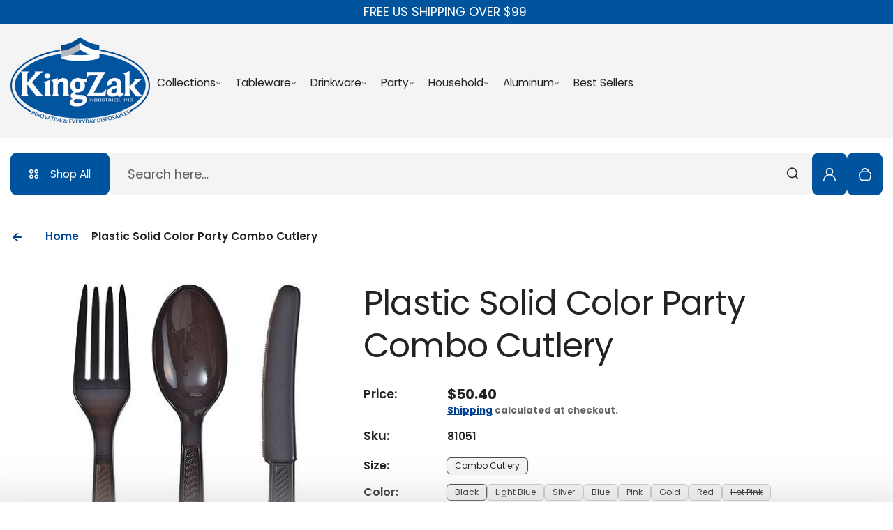

--- FILE ---
content_type: text/html; charset=utf-8
request_url: https://kingzak.com/products/solid-color-party-cutlery?variant=32946323914889
body_size: 60936
content:
<!doctype html>
<html class="no-js" lang="en">
  <head>
    <meta charset="utf-8">
    <meta http-equiv="X-UA-Compatible" content="IE=edge">
    <meta name="viewport" content="width=device-width,initial-scale=1">
    <meta name="theme-color" content="">
    <link rel="canonical" href="https://kingzak.com/products/solid-color-party-cutlery">
    <link rel="preconnect" href="https://cdn.shopify.com" crossorigin><link rel="icon" type="image/png" href="//kingzak.com/cdn/shop/files/King_Zak_-_1200_x_300_px_copy-02.png?crop=center&height=32&v=1732652967&width=32"><title>
      Plastic Solid Color Party Combo Cutlery
 &ndash; King Zak</title>
    
      <meta name="description" content="King Zak Cutlery Combo is perfect for upscale events, casual gatherings, and at-home use. Enjoy more of the party while substantially reducing clean-up time! Featuring gorgeous designs and unmatched durability, plan your next event with us and dine like a king! Premium Quality – Durable material won’t easily bend or br">
    
    

<meta property="og:site_name" content="King Zak">
<meta property="og:url" content="https://kingzak.com/products/solid-color-party-cutlery">
<meta property="og:title" content="Plastic Solid Color Party Combo Cutlery">
<meta property="og:type" content="product">
<meta property="og:description" content="King Zak Cutlery Combo is perfect for upscale events, casual gatherings, and at-home use. Enjoy more of the party while substantially reducing clean-up time! Featuring gorgeous designs and unmatched durability, plan your next event with us and dine like a king! Premium Quality – Durable material won’t easily bend or br"><meta property="og:image" content="http://kingzak.com/cdn/shop/files/80551_1.jpg?v=1720193519">
  <meta property="og:image:secure_url" content="https://kingzak.com/cdn/shop/files/80551_1.jpg?v=1720193519">
  <meta property="og:image:width" content="500">
  <meta property="og:image:height" content="500"><meta property="og:price:amount" content="50.40">
  <meta property="og:price:currency" content="USD"><meta name="twitter:card" content="summary_large_image">
<meta name="twitter:title" content="Plastic Solid Color Party Combo Cutlery">
<meta name="twitter:description" content="King Zak Cutlery Combo is perfect for upscale events, casual gatherings, and at-home use. Enjoy more of the party while substantially reducing clean-up time! Featuring gorgeous designs and unmatched durability, plan your next event with us and dine like a king! Premium Quality – Durable material won’t easily bend or br">

    <script>window.performance && window.performance.mark && window.performance.mark('shopify.content_for_header.start');</script><meta name="google-site-verification" content="o1SqOFc0FVYCPqBs7iHrJF-ympdPS9Yj4edPMUGpwr4">
<meta id="shopify-digital-wallet" name="shopify-digital-wallet" content="/88558469403/digital_wallets/dialog">
<meta name="shopify-checkout-api-token" content="02b721c51ca17ba72c71c69ce9f0aef5">
<meta id="in-context-paypal-metadata" data-shop-id="88558469403" data-venmo-supported="false" data-environment="production" data-locale="en_US" data-paypal-v4="true" data-currency="USD">
<link rel="alternate" type="application/json+oembed" href="https://kingzak.com/products/solid-color-party-cutlery.oembed">
<script async="async" src="/checkouts/internal/preloads.js?locale=en-US"></script>
<link rel="preconnect" href="https://shop.app" crossorigin="anonymous">
<script async="async" src="https://shop.app/checkouts/internal/preloads.js?locale=en-US&shop_id=88558469403" crossorigin="anonymous"></script>
<script id="apple-pay-shop-capabilities" type="application/json">{"shopId":88558469403,"countryCode":"US","currencyCode":"USD","merchantCapabilities":["supports3DS"],"merchantId":"gid:\/\/shopify\/Shop\/88558469403","merchantName":"King Zak","requiredBillingContactFields":["postalAddress","email"],"requiredShippingContactFields":["postalAddress","email"],"shippingType":"shipping","supportedNetworks":["visa","masterCard","amex","discover","elo","jcb"],"total":{"type":"pending","label":"King Zak","amount":"1.00"},"shopifyPaymentsEnabled":true,"supportsSubscriptions":true}</script>
<script id="shopify-features" type="application/json">{"accessToken":"02b721c51ca17ba72c71c69ce9f0aef5","betas":["rich-media-storefront-analytics"],"domain":"kingzak.com","predictiveSearch":true,"shopId":88558469403,"locale":"en"}</script>
<script>var Shopify = Shopify || {};
Shopify.shop = "913ec6-02.myshopify.com";
Shopify.locale = "en";
Shopify.currency = {"active":"USD","rate":"1.0"};
Shopify.country = "US";
Shopify.theme = {"name":"Kidu","id":169454895387,"schema_name":"Kidu","schema_version":"3.7.1","theme_store_id":2268,"role":"main"};
Shopify.theme.handle = "null";
Shopify.theme.style = {"id":null,"handle":null};
Shopify.cdnHost = "kingzak.com/cdn";
Shopify.routes = Shopify.routes || {};
Shopify.routes.root = "/";</script>
<script type="module">!function(o){(o.Shopify=o.Shopify||{}).modules=!0}(window);</script>
<script>!function(o){function n(){var o=[];function n(){o.push(Array.prototype.slice.apply(arguments))}return n.q=o,n}var t=o.Shopify=o.Shopify||{};t.loadFeatures=n(),t.autoloadFeatures=n()}(window);</script>
<script>
  window.ShopifyPay = window.ShopifyPay || {};
  window.ShopifyPay.apiHost = "shop.app\/pay";
  window.ShopifyPay.redirectState = null;
</script>
<script id="shop-js-analytics" type="application/json">{"pageType":"product"}</script>
<script defer="defer" async type="module" src="//kingzak.com/cdn/shopifycloud/shop-js/modules/v2/client.init-shop-cart-sync_BN7fPSNr.en.esm.js"></script>
<script defer="defer" async type="module" src="//kingzak.com/cdn/shopifycloud/shop-js/modules/v2/chunk.common_Cbph3Kss.esm.js"></script>
<script defer="defer" async type="module" src="//kingzak.com/cdn/shopifycloud/shop-js/modules/v2/chunk.modal_DKumMAJ1.esm.js"></script>
<script type="module">
  await import("//kingzak.com/cdn/shopifycloud/shop-js/modules/v2/client.init-shop-cart-sync_BN7fPSNr.en.esm.js");
await import("//kingzak.com/cdn/shopifycloud/shop-js/modules/v2/chunk.common_Cbph3Kss.esm.js");
await import("//kingzak.com/cdn/shopifycloud/shop-js/modules/v2/chunk.modal_DKumMAJ1.esm.js");

  window.Shopify.SignInWithShop?.initShopCartSync?.({"fedCMEnabled":true,"windoidEnabled":true});

</script>
<script defer="defer" async type="module" src="//kingzak.com/cdn/shopifycloud/shop-js/modules/v2/client.payment-terms_BxzfvcZJ.en.esm.js"></script>
<script defer="defer" async type="module" src="//kingzak.com/cdn/shopifycloud/shop-js/modules/v2/chunk.common_Cbph3Kss.esm.js"></script>
<script defer="defer" async type="module" src="//kingzak.com/cdn/shopifycloud/shop-js/modules/v2/chunk.modal_DKumMAJ1.esm.js"></script>
<script type="module">
  await import("//kingzak.com/cdn/shopifycloud/shop-js/modules/v2/client.payment-terms_BxzfvcZJ.en.esm.js");
await import("//kingzak.com/cdn/shopifycloud/shop-js/modules/v2/chunk.common_Cbph3Kss.esm.js");
await import("//kingzak.com/cdn/shopifycloud/shop-js/modules/v2/chunk.modal_DKumMAJ1.esm.js");

  
</script>
<script>
  window.Shopify = window.Shopify || {};
  if (!window.Shopify.featureAssets) window.Shopify.featureAssets = {};
  window.Shopify.featureAssets['shop-js'] = {"shop-cart-sync":["modules/v2/client.shop-cart-sync_CJVUk8Jm.en.esm.js","modules/v2/chunk.common_Cbph3Kss.esm.js","modules/v2/chunk.modal_DKumMAJ1.esm.js"],"init-fed-cm":["modules/v2/client.init-fed-cm_7Fvt41F4.en.esm.js","modules/v2/chunk.common_Cbph3Kss.esm.js","modules/v2/chunk.modal_DKumMAJ1.esm.js"],"init-shop-email-lookup-coordinator":["modules/v2/client.init-shop-email-lookup-coordinator_Cc088_bR.en.esm.js","modules/v2/chunk.common_Cbph3Kss.esm.js","modules/v2/chunk.modal_DKumMAJ1.esm.js"],"init-windoid":["modules/v2/client.init-windoid_hPopwJRj.en.esm.js","modules/v2/chunk.common_Cbph3Kss.esm.js","modules/v2/chunk.modal_DKumMAJ1.esm.js"],"shop-button":["modules/v2/client.shop-button_B0jaPSNF.en.esm.js","modules/v2/chunk.common_Cbph3Kss.esm.js","modules/v2/chunk.modal_DKumMAJ1.esm.js"],"shop-cash-offers":["modules/v2/client.shop-cash-offers_DPIskqss.en.esm.js","modules/v2/chunk.common_Cbph3Kss.esm.js","modules/v2/chunk.modal_DKumMAJ1.esm.js"],"shop-toast-manager":["modules/v2/client.shop-toast-manager_CK7RT69O.en.esm.js","modules/v2/chunk.common_Cbph3Kss.esm.js","modules/v2/chunk.modal_DKumMAJ1.esm.js"],"init-shop-cart-sync":["modules/v2/client.init-shop-cart-sync_BN7fPSNr.en.esm.js","modules/v2/chunk.common_Cbph3Kss.esm.js","modules/v2/chunk.modal_DKumMAJ1.esm.js"],"init-customer-accounts-sign-up":["modules/v2/client.init-customer-accounts-sign-up_CfPf4CXf.en.esm.js","modules/v2/client.shop-login-button_DeIztwXF.en.esm.js","modules/v2/chunk.common_Cbph3Kss.esm.js","modules/v2/chunk.modal_DKumMAJ1.esm.js"],"pay-button":["modules/v2/client.pay-button_CgIwFSYN.en.esm.js","modules/v2/chunk.common_Cbph3Kss.esm.js","modules/v2/chunk.modal_DKumMAJ1.esm.js"],"init-customer-accounts":["modules/v2/client.init-customer-accounts_DQ3x16JI.en.esm.js","modules/v2/client.shop-login-button_DeIztwXF.en.esm.js","modules/v2/chunk.common_Cbph3Kss.esm.js","modules/v2/chunk.modal_DKumMAJ1.esm.js"],"avatar":["modules/v2/client.avatar_BTnouDA3.en.esm.js"],"init-shop-for-new-customer-accounts":["modules/v2/client.init-shop-for-new-customer-accounts_CsZy_esa.en.esm.js","modules/v2/client.shop-login-button_DeIztwXF.en.esm.js","modules/v2/chunk.common_Cbph3Kss.esm.js","modules/v2/chunk.modal_DKumMAJ1.esm.js"],"shop-follow-button":["modules/v2/client.shop-follow-button_BRMJjgGd.en.esm.js","modules/v2/chunk.common_Cbph3Kss.esm.js","modules/v2/chunk.modal_DKumMAJ1.esm.js"],"checkout-modal":["modules/v2/client.checkout-modal_B9Drz_yf.en.esm.js","modules/v2/chunk.common_Cbph3Kss.esm.js","modules/v2/chunk.modal_DKumMAJ1.esm.js"],"shop-login-button":["modules/v2/client.shop-login-button_DeIztwXF.en.esm.js","modules/v2/chunk.common_Cbph3Kss.esm.js","modules/v2/chunk.modal_DKumMAJ1.esm.js"],"lead-capture":["modules/v2/client.lead-capture_DXYzFM3R.en.esm.js","modules/v2/chunk.common_Cbph3Kss.esm.js","modules/v2/chunk.modal_DKumMAJ1.esm.js"],"shop-login":["modules/v2/client.shop-login_CA5pJqmO.en.esm.js","modules/v2/chunk.common_Cbph3Kss.esm.js","modules/v2/chunk.modal_DKumMAJ1.esm.js"],"payment-terms":["modules/v2/client.payment-terms_BxzfvcZJ.en.esm.js","modules/v2/chunk.common_Cbph3Kss.esm.js","modules/v2/chunk.modal_DKumMAJ1.esm.js"]};
</script>
<script id="__st">var __st={"a":88558469403,"offset":-18000,"reqid":"151a0710-822e-47d1-a499-32be5499d1b4-1769755224","pageurl":"kingzak.com\/products\/solid-color-party-cutlery?variant=32946323914889","u":"aea3cf53a1a9","p":"product","rtyp":"product","rid":9497715310875};</script>
<script>window.ShopifyPaypalV4VisibilityTracking = true;</script>
<script id="captcha-bootstrap">!function(){'use strict';const t='contact',e='account',n='new_comment',o=[[t,t],['blogs',n],['comments',n],[t,'customer']],c=[[e,'customer_login'],[e,'guest_login'],[e,'recover_customer_password'],[e,'create_customer']],r=t=>t.map((([t,e])=>`form[action*='/${t}']:not([data-nocaptcha='true']) input[name='form_type'][value='${e}']`)).join(','),a=t=>()=>t?[...document.querySelectorAll(t)].map((t=>t.form)):[];function s(){const t=[...o],e=r(t);return a(e)}const i='password',u='form_key',d=['recaptcha-v3-token','g-recaptcha-response','h-captcha-response',i],f=()=>{try{return window.sessionStorage}catch{return}},m='__shopify_v',_=t=>t.elements[u];function p(t,e,n=!1){try{const o=window.sessionStorage,c=JSON.parse(o.getItem(e)),{data:r}=function(t){const{data:e,action:n}=t;return t[m]||n?{data:e,action:n}:{data:t,action:n}}(c);for(const[e,n]of Object.entries(r))t.elements[e]&&(t.elements[e].value=n);n&&o.removeItem(e)}catch(o){console.error('form repopulation failed',{error:o})}}const l='form_type',E='cptcha';function T(t){t.dataset[E]=!0}const w=window,h=w.document,L='Shopify',v='ce_forms',y='captcha';let A=!1;((t,e)=>{const n=(g='f06e6c50-85a8-45c8-87d0-21a2b65856fe',I='https://cdn.shopify.com/shopifycloud/storefront-forms-hcaptcha/ce_storefront_forms_captcha_hcaptcha.v1.5.2.iife.js',D={infoText:'Protected by hCaptcha',privacyText:'Privacy',termsText:'Terms'},(t,e,n)=>{const o=w[L][v],c=o.bindForm;if(c)return c(t,g,e,D).then(n);var r;o.q.push([[t,g,e,D],n]),r=I,A||(h.body.append(Object.assign(h.createElement('script'),{id:'captcha-provider',async:!0,src:r})),A=!0)});var g,I,D;w[L]=w[L]||{},w[L][v]=w[L][v]||{},w[L][v].q=[],w[L][y]=w[L][y]||{},w[L][y].protect=function(t,e){n(t,void 0,e),T(t)},Object.freeze(w[L][y]),function(t,e,n,w,h,L){const[v,y,A,g]=function(t,e,n){const i=e?o:[],u=t?c:[],d=[...i,...u],f=r(d),m=r(i),_=r(d.filter((([t,e])=>n.includes(e))));return[a(f),a(m),a(_),s()]}(w,h,L),I=t=>{const e=t.target;return e instanceof HTMLFormElement?e:e&&e.form},D=t=>v().includes(t);t.addEventListener('submit',(t=>{const e=I(t);if(!e)return;const n=D(e)&&!e.dataset.hcaptchaBound&&!e.dataset.recaptchaBound,o=_(e),c=g().includes(e)&&(!o||!o.value);(n||c)&&t.preventDefault(),c&&!n&&(function(t){try{if(!f())return;!function(t){const e=f();if(!e)return;const n=_(t);if(!n)return;const o=n.value;o&&e.removeItem(o)}(t);const e=Array.from(Array(32),(()=>Math.random().toString(36)[2])).join('');!function(t,e){_(t)||t.append(Object.assign(document.createElement('input'),{type:'hidden',name:u})),t.elements[u].value=e}(t,e),function(t,e){const n=f();if(!n)return;const o=[...t.querySelectorAll(`input[type='${i}']`)].map((({name:t})=>t)),c=[...d,...o],r={};for(const[a,s]of new FormData(t).entries())c.includes(a)||(r[a]=s);n.setItem(e,JSON.stringify({[m]:1,action:t.action,data:r}))}(t,e)}catch(e){console.error('failed to persist form',e)}}(e),e.submit())}));const S=(t,e)=>{t&&!t.dataset[E]&&(n(t,e.some((e=>e===t))),T(t))};for(const o of['focusin','change'])t.addEventListener(o,(t=>{const e=I(t);D(e)&&S(e,y())}));const B=e.get('form_key'),M=e.get(l),P=B&&M;t.addEventListener('DOMContentLoaded',(()=>{const t=y();if(P)for(const e of t)e.elements[l].value===M&&p(e,B);[...new Set([...A(),...v().filter((t=>'true'===t.dataset.shopifyCaptcha))])].forEach((e=>S(e,t)))}))}(h,new URLSearchParams(w.location.search),n,t,e,['guest_login'])})(!0,!0)}();</script>
<script integrity="sha256-4kQ18oKyAcykRKYeNunJcIwy7WH5gtpwJnB7kiuLZ1E=" data-source-attribution="shopify.loadfeatures" defer="defer" src="//kingzak.com/cdn/shopifycloud/storefront/assets/storefront/load_feature-a0a9edcb.js" crossorigin="anonymous"></script>
<script crossorigin="anonymous" defer="defer" src="//kingzak.com/cdn/shopifycloud/storefront/assets/shopify_pay/storefront-65b4c6d7.js?v=20250812"></script>
<script data-source-attribution="shopify.dynamic_checkout.dynamic.init">var Shopify=Shopify||{};Shopify.PaymentButton=Shopify.PaymentButton||{isStorefrontPortableWallets:!0,init:function(){window.Shopify.PaymentButton.init=function(){};var t=document.createElement("script");t.src="https://kingzak.com/cdn/shopifycloud/portable-wallets/latest/portable-wallets.en.js",t.type="module",document.head.appendChild(t)}};
</script>
<script data-source-attribution="shopify.dynamic_checkout.buyer_consent">
  function portableWalletsHideBuyerConsent(e){var t=document.getElementById("shopify-buyer-consent"),n=document.getElementById("shopify-subscription-policy-button");t&&n&&(t.classList.add("hidden"),t.setAttribute("aria-hidden","true"),n.removeEventListener("click",e))}function portableWalletsShowBuyerConsent(e){var t=document.getElementById("shopify-buyer-consent"),n=document.getElementById("shopify-subscription-policy-button");t&&n&&(t.classList.remove("hidden"),t.removeAttribute("aria-hidden"),n.addEventListener("click",e))}window.Shopify?.PaymentButton&&(window.Shopify.PaymentButton.hideBuyerConsent=portableWalletsHideBuyerConsent,window.Shopify.PaymentButton.showBuyerConsent=portableWalletsShowBuyerConsent);
</script>
<script data-source-attribution="shopify.dynamic_checkout.cart.bootstrap">document.addEventListener("DOMContentLoaded",(function(){function t(){return document.querySelector("shopify-accelerated-checkout-cart, shopify-accelerated-checkout")}if(t())Shopify.PaymentButton.init();else{new MutationObserver((function(e,n){t()&&(Shopify.PaymentButton.init(),n.disconnect())})).observe(document.body,{childList:!0,subtree:!0})}}));
</script>
<link id="shopify-accelerated-checkout-styles" rel="stylesheet" media="screen" href="https://kingzak.com/cdn/shopifycloud/portable-wallets/latest/accelerated-checkout-backwards-compat.css" crossorigin="anonymous">
<style id="shopify-accelerated-checkout-cart">
        #shopify-buyer-consent {
  margin-top: 1em;
  display: inline-block;
  width: 100%;
}

#shopify-buyer-consent.hidden {
  display: none;
}

#shopify-subscription-policy-button {
  background: none;
  border: none;
  padding: 0;
  text-decoration: underline;
  font-size: inherit;
  cursor: pointer;
}

#shopify-subscription-policy-button::before {
  box-shadow: none;
}

      </style>

<script>window.performance && window.performance.mark && window.performance.mark('shopify.content_for_header.end');</script>
    <style data-shopify>
  
  @font-face {
  font-family: Poppins;
  font-weight: 100;
  font-style: normal;
  font-display: swap;
  src: url("//kingzak.com/cdn/fonts/poppins/poppins_n1.91f1f2f2f3840810961af59e3a012dcc97d8ef59.woff2") format("woff2"),
       url("//kingzak.com/cdn/fonts/poppins/poppins_n1.58d050ae3fe39914ce84b159a8c37ae874d01bfc.woff") format("woff");
}

  @font-face {
  font-family: Poppins;
  font-weight: 200;
  font-style: normal;
  font-display: swap;
  src: url("//kingzak.com/cdn/fonts/poppins/poppins_n2.99893b093cc6b797a8baf99180056d9e77320b68.woff2") format("woff2"),
       url("//kingzak.com/cdn/fonts/poppins/poppins_n2.c218f0380a81801a28158673003c167a54d2d69c.woff") format("woff");
}

  @font-face {
  font-family: Poppins;
  font-weight: 300;
  font-style: normal;
  font-display: swap;
  src: url("//kingzak.com/cdn/fonts/poppins/poppins_n3.05f58335c3209cce17da4f1f1ab324ebe2982441.woff2") format("woff2"),
       url("//kingzak.com/cdn/fonts/poppins/poppins_n3.6971368e1f131d2c8ff8e3a44a36b577fdda3ff5.woff") format("woff");
}

  @font-face {
  font-family: Poppins;
  font-weight: 400;
  font-style: normal;
  font-display: swap;
  src: url("//kingzak.com/cdn/fonts/poppins/poppins_n4.0ba78fa5af9b0e1a374041b3ceaadf0a43b41362.woff2") format("woff2"),
       url("//kingzak.com/cdn/fonts/poppins/poppins_n4.214741a72ff2596839fc9760ee7a770386cf16ca.woff") format("woff");
}

  @font-face {
  font-family: Poppins;
  font-weight: 500;
  font-style: normal;
  font-display: swap;
  src: url("//kingzak.com/cdn/fonts/poppins/poppins_n5.ad5b4b72b59a00358afc706450c864c3c8323842.woff2") format("woff2"),
       url("//kingzak.com/cdn/fonts/poppins/poppins_n5.33757fdf985af2d24b32fcd84c9a09224d4b2c39.woff") format("woff");
}

  @font-face {
  font-family: Poppins;
  font-weight: 600;
  font-style: normal;
  font-display: swap;
  src: url("//kingzak.com/cdn/fonts/poppins/poppins_n6.aa29d4918bc243723d56b59572e18228ed0786f6.woff2") format("woff2"),
       url("//kingzak.com/cdn/fonts/poppins/poppins_n6.5f815d845fe073750885d5b7e619ee00e8111208.woff") format("woff");
}

  @font-face {
  font-family: Poppins;
  font-weight: 700;
  font-style: normal;
  font-display: swap;
  src: url("//kingzak.com/cdn/fonts/poppins/poppins_n7.56758dcf284489feb014a026f3727f2f20a54626.woff2") format("woff2"),
       url("//kingzak.com/cdn/fonts/poppins/poppins_n7.f34f55d9b3d3205d2cd6f64955ff4b36f0cfd8da.woff") format("woff");
}

  @font-face {
  font-family: Poppins;
  font-weight: 800;
  font-style: normal;
  font-display: swap;
  src: url("//kingzak.com/cdn/fonts/poppins/poppins_n8.580200d05bca09e2e0c6f4c922047c227dfa8e8c.woff2") format("woff2"),
       url("//kingzak.com/cdn/fonts/poppins/poppins_n8.f4450f472fdcbe9e829f3583ebd559988f5a3d25.woff") format("woff");
}

  @font-face {
  font-family: Poppins;
  font-weight: 900;
  font-style: normal;
  font-display: swap;
  src: url("//kingzak.com/cdn/fonts/poppins/poppins_n9.eb6b9ef01b62e777a960bfd02fc9fb4918cd3eab.woff2") format("woff2"),
       url("//kingzak.com/cdn/fonts/poppins/poppins_n9.6501a5bd018e348b6d5d6e8c335f9e7d32a80c36.woff") format("woff");
}


  
  
  
  :root {
    --font-general-family: Poppins, sans-serif;
    --font-general-weight: 400;
    --font-general-style: normal;
    --font-general-sacle: 1.1;
    
    --font-headings-family: Poppins, sans-serif;
    --font-headings-weight: 400;
    --font-headings-style: normal;
    
    --color-white: #fff;
    --color-black: #000;
    --color-error: red;
    --color-success: green;
    
    --page-width: 1410px;
    --grid-gutter-x: 30px;
    --grid-gutter-y: 30px;
    
    --button-border-width: 1px;
    --button-corner-radius: 9px;
    
    --input-border-width: 1px;
    --input-corner-radius: 9px;
    
    --section-top-radius: 20px;
    --section-bottom-radius: 20px;
  }
  
  
    .scheme--scheme1 {
      --section-background-color: #ffffff;
      --section-text-color: #222222;
      --section-shadow-hover-rgba: rgba(34, 34, 34, 0.15);
      --section-links-color: #222222;
      --section-border-color: #dddddd;
      --section-primary-bg: #f4f4f4;
      --section-primary-bg-rgb: rgb(244, 244, 244);
      --section-primary-text-color: #222222;
      --section-primary-text-color-rgb: rgb(34, 34, 34);
      --section-primary-text-color-rgba: rgba(34,34,34,0);
      --section-primary-border-color: #f4f4f4;
      --section-secondary-bg-rgb: #222222;
      --section-secondary-bg: rgb(34, 34, 34);
      --section-secondary-text-color: #ffffff;
      --section-secondary-border-color: #222222;
      --section-secondary-text-color-rgb: rgb(255, 255, 255);
      --section-secondary-text-color-rgba: rgba(255,255,255,0);
      --section-alternative-color: #656565;
      --section-active-hover-color: #ce126e;
      --section-input-background-color: #f4f4f4;
      --section-input-text-color: #222222;
      --section-input-bdr-color: #f4f4f4;
      --section-error-color: #cc244c;
      --section-warning-color: #8d5e02;
      --section-success-color: #116a14;
      --section-focus-outline-color: #8a8a8a;
    }
  
    .scheme--scheme2 {
      --section-background-color: #f4f4f4;
      --section-text-color: #222222;
      --section-shadow-hover-rgba: rgba(34, 34, 34, 0.15);
      --section-links-color: #222222;
      --section-border-color: #696969;
      --section-primary-bg: #222222;
      --section-primary-bg-rgb: rgb(34, 34, 34);
      --section-primary-text-color: #ffffff;
      --section-primary-text-color-rgb: rgb(255, 255, 255);
      --section-primary-text-color-rgba: rgba(255,255,255,0);
      --section-primary-border-color: #222222;
      --section-secondary-bg-rgb: #696969;
      --section-secondary-bg: rgb(105, 105, 105);
      --section-secondary-text-color: #ffffff;
      --section-secondary-border-color: #696969;
      --section-secondary-text-color-rgb: rgb(255, 255, 255);
      --section-secondary-text-color-rgba: rgba(255,255,255,0);
      --section-alternative-color: #696969;
      --section-active-hover-color: #004191;
      --section-input-background-color: #ffffff;
      --section-input-text-color: #222222;
      --section-input-bdr-color: #ffffff;
      --section-error-color: #cb133f;
      --section-warning-color: #845c10;
      --section-success-color: #18791c;
      --section-focus-outline-color: #000000;
    }
  
    .scheme--scheme3 {
      --section-background-color: #ce126e;
      --section-text-color: #ffffff;
      --section-shadow-hover-rgba: rgba(255, 255, 255, 0.15);
      --section-links-color: #ffffff;
      --section-border-color: #f14f9f;
      --section-primary-bg: #e01f7c;
      --section-primary-bg-rgb: rgb(224, 31, 124);
      --section-primary-text-color: #ffffff;
      --section-primary-text-color-rgb: rgb(255, 255, 255);
      --section-primary-text-color-rgba: rgba(255,255,255,0);
      --section-primary-border-color: #e01f7c;
      --section-secondary-bg-rgb: #ffffff;
      --section-secondary-bg: rgb(255, 255, 255);
      --section-secondary-text-color: #222222;
      --section-secondary-border-color: #ffffff;
      --section-secondary-text-color-rgb: rgb(34, 34, 34);
      --section-secondary-text-color-rgba: rgba(34,34,34,0);
      --section-alternative-color: #feecec;
      --section-active-hover-color: #ffffff;
      --section-input-background-color: #ac0c5c;
      --section-input-text-color: #ffffff;
      --section-input-bdr-color: #f14f9f;
      --section-error-color: #ffffff;
      --section-warning-color: #e5f89d;
      --section-success-color: #b8ffbb;
      --section-focus-outline-color: #ffacd5;
    }
  
    .scheme--scheme4 {
      --section-background-color: #fde9f3;
      --section-text-color: #222222;
      --section-shadow-hover-rgba: rgba(34, 34, 34, 0.15);
      --section-links-color: #222222;
      --section-border-color: #ffd3e9;
      --section-primary-bg: #d21170;
      --section-primary-bg-rgb: rgb(210, 17, 112);
      --section-primary-text-color: #ffffff;
      --section-primary-text-color-rgb: rgb(255, 255, 255);
      --section-primary-text-color-rgba: rgba(255,255,255,0);
      --section-primary-border-color: #d21170;
      --section-secondary-bg-rgb: #222222;
      --section-secondary-bg: rgb(34, 34, 34);
      --section-secondary-text-color: #ffffff;
      --section-secondary-border-color: #222222;
      --section-secondary-text-color-rgb: rgb(255, 255, 255);
      --section-secondary-text-color-rgba: rgba(255,255,255,0);
      --section-alternative-color: #4e4a4c;
      --section-active-hover-color: #931b51;
      --section-input-background-color: #ffd3e9;
      --section-input-text-color: #222222;
      --section-input-bdr-color: #ffd3e9;
      --section-error-color: #cc244c;
      --section-warning-color: #905f00;
      --section-success-color: #116a14;
      --section-focus-outline-color: #dc76a9;
    }
  
    .scheme--scheme5 {
      --section-background-color: #fff0d8;
      --section-text-color: #222222;
      --section-shadow-hover-rgba: rgba(34, 34, 34, 0.15);
      --section-links-color: #222222;
      --section-border-color: #f0d9b6;
      --section-primary-bg: #222222;
      --section-primary-bg-rgb: rgb(34, 34, 34);
      --section-primary-text-color: #ffffff;
      --section-primary-text-color-rgb: rgb(255, 255, 255);
      --section-primary-text-color-rgba: rgba(255,255,255,0);
      --section-primary-border-color: #222222;
      --section-secondary-bg-rgb: #8f5f15;
      --section-secondary-bg: rgb(143, 95, 21);
      --section-secondary-text-color: #ffffff;
      --section-secondary-border-color: #8f5f15;
      --section-secondary-text-color-rgb: rgb(255, 255, 255);
      --section-secondary-text-color-rgba: rgba(255,255,255,0);
      --section-alternative-color: #656059;
      --section-active-hover-color: #8f5f15;
      --section-input-background-color: #f0d9b6;
      --section-input-text-color: #222222;
      --section-input-bdr-color: #f0d9b6;
      --section-error-color: #cc244c;
      --section-warning-color: #8d5e02;
      --section-success-color: #116a14;
      --section-focus-outline-color: #bd995f;
    }
  
    .scheme--scheme6 {
      --section-background-color: #004191;
      --section-text-color: #ffffff;
      --section-shadow-hover-rgba: rgba(255, 255, 255, 0.15);
      --section-links-color: #ffffff;
      --section-border-color: #c6e08d;
      --section-primary-bg: #ffffff;
      --section-primary-bg-rgb: rgb(255, 255, 255);
      --section-primary-text-color: #004191;
      --section-primary-text-color-rgb: rgb(0, 65, 145);
      --section-primary-text-color-rgba: rgba(0,65,145,0);
      --section-primary-border-color: #ffffff;
      --section-secondary-bg-rgb: #004191;
      --section-secondary-bg: rgb(0, 65, 145);
      --section-secondary-text-color: #222222;
      --section-secondary-border-color: #c6e08d;
      --section-secondary-text-color-rgb: rgb(34, 34, 34);
      --section-secondary-text-color-rgba: rgba(34,34,34,0);
      --section-alternative-color: #dcdcdc;
      --section-active-hover-color: #99ebeb;
      --section-input-background-color: #69579e;
      --section-input-text-color: #ffffff;
      --section-input-bdr-color: #69579e;
      --section-error-color: #ffb1c4;
      --section-warning-color: #ffc328;
      --section-success-color: #49ec4f;
      --section-focus-outline-color: #a78ef4;
    }
  
    .scheme--scheme-4e7ea290-b1cf-4814-b261-5e078b2bae7d {
      --section-background-color: #ffffff;
      --section-text-color: #222222;
      --section-shadow-hover-rgba: rgba(34, 34, 34, 0.15);
      --section-links-color: #222222;
      --section-border-color: #dddddd;
      --section-primary-bg: #f4f4f4;
      --section-primary-bg-rgb: rgb(244, 244, 244);
      --section-primary-text-color: #222222;
      --section-primary-text-color-rgb: rgb(34, 34, 34);
      --section-primary-text-color-rgba: rgba(34,34,34,0);
      --section-primary-border-color: #f4f4f4;
      --section-secondary-bg-rgb: #222222;
      --section-secondary-bg: rgb(34, 34, 34);
      --section-secondary-text-color: #ffffff;
      --section-secondary-border-color: #222222;
      --section-secondary-text-color-rgb: rgb(255, 255, 255);
      --section-secondary-text-color-rgba: rgba(255,255,255,0);
      --section-alternative-color: #656565;
      --section-active-hover-color: #004191;
      --section-input-background-color: #f4f4f4;
      --section-input-text-color: #222222;
      --section-input-bdr-color: #f4f4f4;
      --section-error-color: #cc2424;
      --section-warning-color: #8d5e02;
      --section-success-color: #116a14;
      --section-focus-outline-color: #8a8a8a;
    }
  
    .scheme--scheme-3410da5b-862d-405a-9ec1-a96d77f1515f {
      --section-background-color: #ffffff;
      --section-text-color: #222222;
      --section-shadow-hover-rgba: rgba(34, 34, 34, 0.15);
      --section-links-color: #00549e;
      --section-border-color: #ffffff;
      --section-primary-bg: #00549e;
      --section-primary-bg-rgb: rgb(0, 84, 158);
      --section-primary-text-color: #ffffff;
      --section-primary-text-color-rgb: rgb(255, 255, 255);
      --section-primary-text-color-rgba: rgba(255,255,255,0);
      --section-primary-border-color: rgba(0,0,0,0);
      --section-secondary-bg-rgb: #00549e;
      --section-secondary-bg: rgb(0, 84, 158);
      --section-secondary-text-color: #ffffff;
      --section-secondary-border-color: rgba(0,0,0,0);
      --section-secondary-text-color-rgb: rgb(255, 255, 255);
      --section-secondary-text-color-rgba: rgba(255,255,255,0);
      --section-alternative-color: #656565;
      --section-active-hover-color: #ffffff;
      --section-input-background-color: #f4f4f4;
      --section-input-text-color: #222222;
      --section-input-bdr-color: #f4f4f4;
      --section-error-color: #cc244c;
      --section-warning-color: #8d5e02;
      --section-success-color: #116a14;
      --section-focus-outline-color: #8a8a8a;
    }
  
    .scheme--scheme-1c9d0786-0256-4059-bf04-daf714a6b920 {
      --section-background-color: #00549e;
      --section-text-color: #ffffff;
      --section-shadow-hover-rgba: rgba(255, 255, 255, 0.15);
      --section-links-color: #ffffff;
      --section-border-color: #dddddd;
      --section-primary-bg: #f4f4f4;
      --section-primary-bg-rgb: rgb(244, 244, 244);
      --section-primary-text-color: #222222;
      --section-primary-text-color-rgb: rgb(34, 34, 34);
      --section-primary-text-color-rgba: rgba(34,34,34,0);
      --section-primary-border-color: #f4f4f4;
      --section-secondary-bg-rgb: #ffffff;
      --section-secondary-bg: rgb(255, 255, 255);
      --section-secondary-text-color: #222222;
      --section-secondary-border-color: #222222;
      --section-secondary-text-color-rgb: rgb(34, 34, 34);
      --section-secondary-text-color-rgba: rgba(34,34,34,0);
      --section-alternative-color: #656565;
      --section-active-hover-color: #ce126e;
      --section-input-background-color: #f4f4f4;
      --section-input-text-color: #222222;
      --section-input-bdr-color: #f4f4f4;
      --section-error-color: #cc244c;
      --section-warning-color: #8d5e02;
      --section-success-color: #116a14;
      --section-focus-outline-color: #8a8a8a;
    }
  
    .scheme--scheme-81d36286-c549-416f-9356-5edee51b3ebd {
      --section-background-color: #ffffff;
      --section-text-color: #222222;
      --section-shadow-hover-rgba: rgba(34, 34, 34, 0.15);
      --section-links-color: #004191;
      --section-border-color: #dddddd;
      --section-primary-bg: #f4f4f4;
      --section-primary-bg-rgb: rgb(244, 244, 244);
      --section-primary-text-color: #222222;
      --section-primary-text-color-rgb: rgb(34, 34, 34);
      --section-primary-text-color-rgba: rgba(34,34,34,0);
      --section-primary-border-color: #222222;
      --section-secondary-bg-rgb: #222222;
      --section-secondary-bg: rgb(34, 34, 34);
      --section-secondary-text-color: #ffffff;
      --section-secondary-border-color: #222222;
      --section-secondary-text-color-rgb: rgb(255, 255, 255);
      --section-secondary-text-color-rgba: rgba(255,255,255,0);
      --section-alternative-color: #656565;
      --section-active-hover-color: #004191;
      --section-input-background-color: #f4f4f4;
      --section-input-text-color: #222222;
      --section-input-bdr-color: #222222;
      --section-error-color: #cc2a24;
      --section-warning-color: #8d5e02;
      --section-success-color: #116a14;
      --section-focus-outline-color: #8a8a8a;
    }
  
</style>
<link href="//kingzak.com/cdn/shop/t/4/assets/splide-core.css?v=122491834095180128011719590359" rel="stylesheet" type="text/css" media="all" /><link href="//kingzak.com/cdn/shop/t/4/assets/base.css?v=6302264133313300761719590358" rel="stylesheet" type="text/css" media="all" />
<link href="//kingzak.com/cdn/shop/t/4/assets/css-animations.css?v=128734321331057637791719590358" rel="stylesheet" type="text/css" media="all" />
<script>
      document.documentElement.className = document.documentElement.className.replace('no-js', 'js');
    </script>
    <script src="//kingzak.com/cdn/shop/t/4/assets/constants.js?v=7308982659174789231719590358" defer="defer"></script>
    <script src="//kingzak.com/cdn/shop/t/4/assets/pubsub.js?v=34180055027472970951719590359" defer="defer"></script>
    <script src="//kingzak.com/cdn/shop/t/4/assets/cart.js?v=1531836498554873951719590358" defer="defer"></script>
    <script src="//kingzak.com/cdn/shop/t/4/assets/global.js?v=90986247821514269041719590358" defer></script>
  <!-- BEGIN app block: shopify://apps/pagefly-page-builder/blocks/app-embed/83e179f7-59a0-4589-8c66-c0dddf959200 -->

<!-- BEGIN app snippet: pagefly-cro-ab-testing-main -->







<script>
  ;(function () {
    const url = new URL(window.location)
    const viewParam = url.searchParams.get('view')
    if (viewParam && viewParam.includes('variant-pf-')) {
      url.searchParams.set('pf_v', viewParam)
      url.searchParams.delete('view')
      window.history.replaceState({}, '', url)
    }
  })()
</script>



<script type='module'>
  
  window.PAGEFLY_CRO = window.PAGEFLY_CRO || {}

  window.PAGEFLY_CRO['data_debug'] = {
    original_template_suffix: "all_products",
    allow_ab_test: false,
    ab_test_start_time: 0,
    ab_test_end_time: 0,
    today_date_time: 1769755225000,
  }
  window.PAGEFLY_CRO['GA4'] = { enabled: false}
</script>

<!-- END app snippet -->








  <script src='https://cdn.shopify.com/extensions/019bf883-1122-7445-9dca-5d60e681c2c8/pagefly-page-builder-216/assets/pagefly-helper.js' defer='defer'></script>

  <script src='https://cdn.shopify.com/extensions/019bf883-1122-7445-9dca-5d60e681c2c8/pagefly-page-builder-216/assets/pagefly-general-helper.js' defer='defer'></script>

  <script src='https://cdn.shopify.com/extensions/019bf883-1122-7445-9dca-5d60e681c2c8/pagefly-page-builder-216/assets/pagefly-snap-slider.js' defer='defer'></script>

  <script src='https://cdn.shopify.com/extensions/019bf883-1122-7445-9dca-5d60e681c2c8/pagefly-page-builder-216/assets/pagefly-slideshow-v3.js' defer='defer'></script>

  <script src='https://cdn.shopify.com/extensions/019bf883-1122-7445-9dca-5d60e681c2c8/pagefly-page-builder-216/assets/pagefly-slideshow-v4.js' defer='defer'></script>

  <script src='https://cdn.shopify.com/extensions/019bf883-1122-7445-9dca-5d60e681c2c8/pagefly-page-builder-216/assets/pagefly-glider.js' defer='defer'></script>

  <script src='https://cdn.shopify.com/extensions/019bf883-1122-7445-9dca-5d60e681c2c8/pagefly-page-builder-216/assets/pagefly-slideshow-v1-v2.js' defer='defer'></script>

  <script src='https://cdn.shopify.com/extensions/019bf883-1122-7445-9dca-5d60e681c2c8/pagefly-page-builder-216/assets/pagefly-product-media.js' defer='defer'></script>

  <script src='https://cdn.shopify.com/extensions/019bf883-1122-7445-9dca-5d60e681c2c8/pagefly-page-builder-216/assets/pagefly-product.js' defer='defer'></script>


<script id='pagefly-helper-data' type='application/json'>
  {
    "page_optimization": {
      "assets_prefetching": false
    },
    "elements_asset_mapper": {
      "Accordion": "https://cdn.shopify.com/extensions/019bf883-1122-7445-9dca-5d60e681c2c8/pagefly-page-builder-216/assets/pagefly-accordion.js",
      "Accordion3": "https://cdn.shopify.com/extensions/019bf883-1122-7445-9dca-5d60e681c2c8/pagefly-page-builder-216/assets/pagefly-accordion3.js",
      "CountDown": "https://cdn.shopify.com/extensions/019bf883-1122-7445-9dca-5d60e681c2c8/pagefly-page-builder-216/assets/pagefly-countdown.js",
      "GMap1": "https://cdn.shopify.com/extensions/019bf883-1122-7445-9dca-5d60e681c2c8/pagefly-page-builder-216/assets/pagefly-gmap.js",
      "GMap2": "https://cdn.shopify.com/extensions/019bf883-1122-7445-9dca-5d60e681c2c8/pagefly-page-builder-216/assets/pagefly-gmap.js",
      "GMapBasicV2": "https://cdn.shopify.com/extensions/019bf883-1122-7445-9dca-5d60e681c2c8/pagefly-page-builder-216/assets/pagefly-gmap.js",
      "GMapAdvancedV2": "https://cdn.shopify.com/extensions/019bf883-1122-7445-9dca-5d60e681c2c8/pagefly-page-builder-216/assets/pagefly-gmap.js",
      "HTML.Video": "https://cdn.shopify.com/extensions/019bf883-1122-7445-9dca-5d60e681c2c8/pagefly-page-builder-216/assets/pagefly-htmlvideo.js",
      "HTML.Video2": "https://cdn.shopify.com/extensions/019bf883-1122-7445-9dca-5d60e681c2c8/pagefly-page-builder-216/assets/pagefly-htmlvideo2.js",
      "HTML.Video3": "https://cdn.shopify.com/extensions/019bf883-1122-7445-9dca-5d60e681c2c8/pagefly-page-builder-216/assets/pagefly-htmlvideo2.js",
      "BackgroundVideo": "https://cdn.shopify.com/extensions/019bf883-1122-7445-9dca-5d60e681c2c8/pagefly-page-builder-216/assets/pagefly-htmlvideo2.js",
      "Instagram": "https://cdn.shopify.com/extensions/019bf883-1122-7445-9dca-5d60e681c2c8/pagefly-page-builder-216/assets/pagefly-instagram.js",
      "Instagram2": "https://cdn.shopify.com/extensions/019bf883-1122-7445-9dca-5d60e681c2c8/pagefly-page-builder-216/assets/pagefly-instagram.js",
      "Insta3": "https://cdn.shopify.com/extensions/019bf883-1122-7445-9dca-5d60e681c2c8/pagefly-page-builder-216/assets/pagefly-instagram3.js",
      "Tabs": "https://cdn.shopify.com/extensions/019bf883-1122-7445-9dca-5d60e681c2c8/pagefly-page-builder-216/assets/pagefly-tab.js",
      "Tabs3": "https://cdn.shopify.com/extensions/019bf883-1122-7445-9dca-5d60e681c2c8/pagefly-page-builder-216/assets/pagefly-tab3.js",
      "ProductBox": "https://cdn.shopify.com/extensions/019bf883-1122-7445-9dca-5d60e681c2c8/pagefly-page-builder-216/assets/pagefly-cart.js",
      "FBPageBox2": "https://cdn.shopify.com/extensions/019bf883-1122-7445-9dca-5d60e681c2c8/pagefly-page-builder-216/assets/pagefly-facebook.js",
      "FBLikeButton2": "https://cdn.shopify.com/extensions/019bf883-1122-7445-9dca-5d60e681c2c8/pagefly-page-builder-216/assets/pagefly-facebook.js",
      "TwitterFeed2": "https://cdn.shopify.com/extensions/019bf883-1122-7445-9dca-5d60e681c2c8/pagefly-page-builder-216/assets/pagefly-twitter.js",
      "Paragraph4": "https://cdn.shopify.com/extensions/019bf883-1122-7445-9dca-5d60e681c2c8/pagefly-page-builder-216/assets/pagefly-paragraph4.js",

      "AliReviews": "https://cdn.shopify.com/extensions/019bf883-1122-7445-9dca-5d60e681c2c8/pagefly-page-builder-216/assets/pagefly-3rd-elements.js",
      "BackInStock": "https://cdn.shopify.com/extensions/019bf883-1122-7445-9dca-5d60e681c2c8/pagefly-page-builder-216/assets/pagefly-3rd-elements.js",
      "GloboBackInStock": "https://cdn.shopify.com/extensions/019bf883-1122-7445-9dca-5d60e681c2c8/pagefly-page-builder-216/assets/pagefly-3rd-elements.js",
      "GrowaveWishlist": "https://cdn.shopify.com/extensions/019bf883-1122-7445-9dca-5d60e681c2c8/pagefly-page-builder-216/assets/pagefly-3rd-elements.js",
      "InfiniteOptionsShopPad": "https://cdn.shopify.com/extensions/019bf883-1122-7445-9dca-5d60e681c2c8/pagefly-page-builder-216/assets/pagefly-3rd-elements.js",
      "InkybayProductPersonalizer": "https://cdn.shopify.com/extensions/019bf883-1122-7445-9dca-5d60e681c2c8/pagefly-page-builder-216/assets/pagefly-3rd-elements.js",
      "LimeSpot": "https://cdn.shopify.com/extensions/019bf883-1122-7445-9dca-5d60e681c2c8/pagefly-page-builder-216/assets/pagefly-3rd-elements.js",
      "Loox": "https://cdn.shopify.com/extensions/019bf883-1122-7445-9dca-5d60e681c2c8/pagefly-page-builder-216/assets/pagefly-3rd-elements.js",
      "Opinew": "https://cdn.shopify.com/extensions/019bf883-1122-7445-9dca-5d60e681c2c8/pagefly-page-builder-216/assets/pagefly-3rd-elements.js",
      "Powr": "https://cdn.shopify.com/extensions/019bf883-1122-7445-9dca-5d60e681c2c8/pagefly-page-builder-216/assets/pagefly-3rd-elements.js",
      "ProductReviews": "https://cdn.shopify.com/extensions/019bf883-1122-7445-9dca-5d60e681c2c8/pagefly-page-builder-216/assets/pagefly-3rd-elements.js",
      "PushOwl": "https://cdn.shopify.com/extensions/019bf883-1122-7445-9dca-5d60e681c2c8/pagefly-page-builder-216/assets/pagefly-3rd-elements.js",
      "ReCharge": "https://cdn.shopify.com/extensions/019bf883-1122-7445-9dca-5d60e681c2c8/pagefly-page-builder-216/assets/pagefly-3rd-elements.js",
      "Rivyo": "https://cdn.shopify.com/extensions/019bf883-1122-7445-9dca-5d60e681c2c8/pagefly-page-builder-216/assets/pagefly-3rd-elements.js",
      "TrackingMore": "https://cdn.shopify.com/extensions/019bf883-1122-7445-9dca-5d60e681c2c8/pagefly-page-builder-216/assets/pagefly-3rd-elements.js",
      "Vitals": "https://cdn.shopify.com/extensions/019bf883-1122-7445-9dca-5d60e681c2c8/pagefly-page-builder-216/assets/pagefly-3rd-elements.js",
      "Wiser": "https://cdn.shopify.com/extensions/019bf883-1122-7445-9dca-5d60e681c2c8/pagefly-page-builder-216/assets/pagefly-3rd-elements.js"
    },
    "custom_elements_mapper": {
      "pf-click-action-element": "https://cdn.shopify.com/extensions/019bf883-1122-7445-9dca-5d60e681c2c8/pagefly-page-builder-216/assets/pagefly-click-action-element.js",
      "pf-dialog-element": "https://cdn.shopify.com/extensions/019bf883-1122-7445-9dca-5d60e681c2c8/pagefly-page-builder-216/assets/pagefly-dialog-element.js"
    }
  }
</script>


<!-- END app block --><link href="https://monorail-edge.shopifysvc.com" rel="dns-prefetch">
<script>(function(){if ("sendBeacon" in navigator && "performance" in window) {try {var session_token_from_headers = performance.getEntriesByType('navigation')[0].serverTiming.find(x => x.name == '_s').description;} catch {var session_token_from_headers = undefined;}var session_cookie_matches = document.cookie.match(/_shopify_s=([^;]*)/);var session_token_from_cookie = session_cookie_matches && session_cookie_matches.length === 2 ? session_cookie_matches[1] : "";var session_token = session_token_from_headers || session_token_from_cookie || "";function handle_abandonment_event(e) {var entries = performance.getEntries().filter(function(entry) {return /monorail-edge.shopifysvc.com/.test(entry.name);});if (!window.abandonment_tracked && entries.length === 0) {window.abandonment_tracked = true;var currentMs = Date.now();var navigation_start = performance.timing.navigationStart;var payload = {shop_id: 88558469403,url: window.location.href,navigation_start,duration: currentMs - navigation_start,session_token,page_type: "product"};window.navigator.sendBeacon("https://monorail-edge.shopifysvc.com/v1/produce", JSON.stringify({schema_id: "online_store_buyer_site_abandonment/1.1",payload: payload,metadata: {event_created_at_ms: currentMs,event_sent_at_ms: currentMs}}));}}window.addEventListener('pagehide', handle_abandonment_event);}}());</script>
<script id="web-pixels-manager-setup">(function e(e,d,r,n,o){if(void 0===o&&(o={}),!Boolean(null===(a=null===(i=window.Shopify)||void 0===i?void 0:i.analytics)||void 0===a?void 0:a.replayQueue)){var i,a;window.Shopify=window.Shopify||{};var t=window.Shopify;t.analytics=t.analytics||{};var s=t.analytics;s.replayQueue=[],s.publish=function(e,d,r){return s.replayQueue.push([e,d,r]),!0};try{self.performance.mark("wpm:start")}catch(e){}var l=function(){var e={modern:/Edge?\/(1{2}[4-9]|1[2-9]\d|[2-9]\d{2}|\d{4,})\.\d+(\.\d+|)|Firefox\/(1{2}[4-9]|1[2-9]\d|[2-9]\d{2}|\d{4,})\.\d+(\.\d+|)|Chrom(ium|e)\/(9{2}|\d{3,})\.\d+(\.\d+|)|(Maci|X1{2}).+ Version\/(15\.\d+|(1[6-9]|[2-9]\d|\d{3,})\.\d+)([,.]\d+|)( \(\w+\)|)( Mobile\/\w+|) Safari\/|Chrome.+OPR\/(9{2}|\d{3,})\.\d+\.\d+|(CPU[ +]OS|iPhone[ +]OS|CPU[ +]iPhone|CPU IPhone OS|CPU iPad OS)[ +]+(15[._]\d+|(1[6-9]|[2-9]\d|\d{3,})[._]\d+)([._]\d+|)|Android:?[ /-](13[3-9]|1[4-9]\d|[2-9]\d{2}|\d{4,})(\.\d+|)(\.\d+|)|Android.+Firefox\/(13[5-9]|1[4-9]\d|[2-9]\d{2}|\d{4,})\.\d+(\.\d+|)|Android.+Chrom(ium|e)\/(13[3-9]|1[4-9]\d|[2-9]\d{2}|\d{4,})\.\d+(\.\d+|)|SamsungBrowser\/([2-9]\d|\d{3,})\.\d+/,legacy:/Edge?\/(1[6-9]|[2-9]\d|\d{3,})\.\d+(\.\d+|)|Firefox\/(5[4-9]|[6-9]\d|\d{3,})\.\d+(\.\d+|)|Chrom(ium|e)\/(5[1-9]|[6-9]\d|\d{3,})\.\d+(\.\d+|)([\d.]+$|.*Safari\/(?![\d.]+ Edge\/[\d.]+$))|(Maci|X1{2}).+ Version\/(10\.\d+|(1[1-9]|[2-9]\d|\d{3,})\.\d+)([,.]\d+|)( \(\w+\)|)( Mobile\/\w+|) Safari\/|Chrome.+OPR\/(3[89]|[4-9]\d|\d{3,})\.\d+\.\d+|(CPU[ +]OS|iPhone[ +]OS|CPU[ +]iPhone|CPU IPhone OS|CPU iPad OS)[ +]+(10[._]\d+|(1[1-9]|[2-9]\d|\d{3,})[._]\d+)([._]\d+|)|Android:?[ /-](13[3-9]|1[4-9]\d|[2-9]\d{2}|\d{4,})(\.\d+|)(\.\d+|)|Mobile Safari.+OPR\/([89]\d|\d{3,})\.\d+\.\d+|Android.+Firefox\/(13[5-9]|1[4-9]\d|[2-9]\d{2}|\d{4,})\.\d+(\.\d+|)|Android.+Chrom(ium|e)\/(13[3-9]|1[4-9]\d|[2-9]\d{2}|\d{4,})\.\d+(\.\d+|)|Android.+(UC? ?Browser|UCWEB|U3)[ /]?(15\.([5-9]|\d{2,})|(1[6-9]|[2-9]\d|\d{3,})\.\d+)\.\d+|SamsungBrowser\/(5\.\d+|([6-9]|\d{2,})\.\d+)|Android.+MQ{2}Browser\/(14(\.(9|\d{2,})|)|(1[5-9]|[2-9]\d|\d{3,})(\.\d+|))(\.\d+|)|K[Aa][Ii]OS\/(3\.\d+|([4-9]|\d{2,})\.\d+)(\.\d+|)/},d=e.modern,r=e.legacy,n=navigator.userAgent;return n.match(d)?"modern":n.match(r)?"legacy":"unknown"}(),u="modern"===l?"modern":"legacy",c=(null!=n?n:{modern:"",legacy:""})[u],f=function(e){return[e.baseUrl,"/wpm","/b",e.hashVersion,"modern"===e.buildTarget?"m":"l",".js"].join("")}({baseUrl:d,hashVersion:r,buildTarget:u}),m=function(e){var d=e.version,r=e.bundleTarget,n=e.surface,o=e.pageUrl,i=e.monorailEndpoint;return{emit:function(e){var a=e.status,t=e.errorMsg,s=(new Date).getTime(),l=JSON.stringify({metadata:{event_sent_at_ms:s},events:[{schema_id:"web_pixels_manager_load/3.1",payload:{version:d,bundle_target:r,page_url:o,status:a,surface:n,error_msg:t},metadata:{event_created_at_ms:s}}]});if(!i)return console&&console.warn&&console.warn("[Web Pixels Manager] No Monorail endpoint provided, skipping logging."),!1;try{return self.navigator.sendBeacon.bind(self.navigator)(i,l)}catch(e){}var u=new XMLHttpRequest;try{return u.open("POST",i,!0),u.setRequestHeader("Content-Type","text/plain"),u.send(l),!0}catch(e){return console&&console.warn&&console.warn("[Web Pixels Manager] Got an unhandled error while logging to Monorail."),!1}}}}({version:r,bundleTarget:l,surface:e.surface,pageUrl:self.location.href,monorailEndpoint:e.monorailEndpoint});try{o.browserTarget=l,function(e){var d=e.src,r=e.async,n=void 0===r||r,o=e.onload,i=e.onerror,a=e.sri,t=e.scriptDataAttributes,s=void 0===t?{}:t,l=document.createElement("script"),u=document.querySelector("head"),c=document.querySelector("body");if(l.async=n,l.src=d,a&&(l.integrity=a,l.crossOrigin="anonymous"),s)for(var f in s)if(Object.prototype.hasOwnProperty.call(s,f))try{l.dataset[f]=s[f]}catch(e){}if(o&&l.addEventListener("load",o),i&&l.addEventListener("error",i),u)u.appendChild(l);else{if(!c)throw new Error("Did not find a head or body element to append the script");c.appendChild(l)}}({src:f,async:!0,onload:function(){if(!function(){var e,d;return Boolean(null===(d=null===(e=window.Shopify)||void 0===e?void 0:e.analytics)||void 0===d?void 0:d.initialized)}()){var d=window.webPixelsManager.init(e)||void 0;if(d){var r=window.Shopify.analytics;r.replayQueue.forEach((function(e){var r=e[0],n=e[1],o=e[2];d.publishCustomEvent(r,n,o)})),r.replayQueue=[],r.publish=d.publishCustomEvent,r.visitor=d.visitor,r.initialized=!0}}},onerror:function(){return m.emit({status:"failed",errorMsg:"".concat(f," has failed to load")})},sri:function(e){var d=/^sha384-[A-Za-z0-9+/=]+$/;return"string"==typeof e&&d.test(e)}(c)?c:"",scriptDataAttributes:o}),m.emit({status:"loading"})}catch(e){m.emit({status:"failed",errorMsg:(null==e?void 0:e.message)||"Unknown error"})}}})({shopId: 88558469403,storefrontBaseUrl: "https://kingzak.com",extensionsBaseUrl: "https://extensions.shopifycdn.com/cdn/shopifycloud/web-pixels-manager",monorailEndpoint: "https://monorail-edge.shopifysvc.com/unstable/produce_batch",surface: "storefront-renderer",enabledBetaFlags: ["2dca8a86"],webPixelsConfigList: [{"id":"1172242715","configuration":"{\"webPixelName\":\"Judge.me\"}","eventPayloadVersion":"v1","runtimeContext":"STRICT","scriptVersion":"34ad157958823915625854214640f0bf","type":"APP","apiClientId":683015,"privacyPurposes":["ANALYTICS"],"dataSharingAdjustments":{"protectedCustomerApprovalScopes":["read_customer_email","read_customer_name","read_customer_personal_data","read_customer_phone"]}},{"id":"1086980379","configuration":"{\"config\":\"{\\\"pixel_id\\\":\\\"G-CBPCEHJW5J\\\",\\\"target_country\\\":\\\"US\\\",\\\"gtag_events\\\":[{\\\"type\\\":\\\"search\\\",\\\"action_label\\\":\\\"G-CBPCEHJW5J\\\"},{\\\"type\\\":\\\"begin_checkout\\\",\\\"action_label\\\":\\\"G-CBPCEHJW5J\\\"},{\\\"type\\\":\\\"view_item\\\",\\\"action_label\\\":[\\\"G-CBPCEHJW5J\\\",\\\"MC-1FL0ZPR1Q5\\\"]},{\\\"type\\\":\\\"purchase\\\",\\\"action_label\\\":[\\\"G-CBPCEHJW5J\\\",\\\"MC-1FL0ZPR1Q5\\\"]},{\\\"type\\\":\\\"page_view\\\",\\\"action_label\\\":[\\\"G-CBPCEHJW5J\\\",\\\"MC-1FL0ZPR1Q5\\\"]},{\\\"type\\\":\\\"add_payment_info\\\",\\\"action_label\\\":\\\"G-CBPCEHJW5J\\\"},{\\\"type\\\":\\\"add_to_cart\\\",\\\"action_label\\\":\\\"G-CBPCEHJW5J\\\"}],\\\"enable_monitoring_mode\\\":false}\"}","eventPayloadVersion":"v1","runtimeContext":"OPEN","scriptVersion":"b2a88bafab3e21179ed38636efcd8a93","type":"APP","apiClientId":1780363,"privacyPurposes":[],"dataSharingAdjustments":{"protectedCustomerApprovalScopes":["read_customer_address","read_customer_email","read_customer_name","read_customer_personal_data","read_customer_phone"]}},{"id":"shopify-app-pixel","configuration":"{}","eventPayloadVersion":"v1","runtimeContext":"STRICT","scriptVersion":"0450","apiClientId":"shopify-pixel","type":"APP","privacyPurposes":["ANALYTICS","MARKETING"]},{"id":"shopify-custom-pixel","eventPayloadVersion":"v1","runtimeContext":"LAX","scriptVersion":"0450","apiClientId":"shopify-pixel","type":"CUSTOM","privacyPurposes":["ANALYTICS","MARKETING"]}],isMerchantRequest: false,initData: {"shop":{"name":"King Zak","paymentSettings":{"currencyCode":"USD"},"myshopifyDomain":"913ec6-02.myshopify.com","countryCode":"US","storefrontUrl":"https:\/\/kingzak.com"},"customer":null,"cart":null,"checkout":null,"productVariants":[{"price":{"amount":50.4,"currencyCode":"USD"},"product":{"title":"Plastic Solid Color Party Combo Cutlery","vendor":"King Zak","id":"9497715310875","untranslatedTitle":"Plastic Solid Color Party Combo Cutlery","url":"\/products\/solid-color-party-cutlery","type":"Solid Color Party Cutlery"},"id":"49111085318427","image":{"src":"\/\/kingzak.com\/cdn\/shop\/files\/81051_1.jpg?v=1720193520"},"sku":"81051","title":"Combo Cutlery \/ Black","untranslatedTitle":"Combo Cutlery \/ Black"},{"price":{"amount":50.4,"currencyCode":"USD"},"product":{"title":"Plastic Solid Color Party Combo Cutlery","vendor":"King Zak","id":"9497715310875","untranslatedTitle":"Plastic Solid Color Party Combo Cutlery","url":"\/products\/solid-color-party-cutlery","type":"Solid Color Party Cutlery"},"id":"49111085351195","image":{"src":"\/\/kingzak.com\/cdn\/shop\/files\/81151_1.jpg?v=1720193520"},"sku":"81151","title":"Combo Cutlery \/ Light Blue","untranslatedTitle":"Combo Cutlery \/ Light Blue"},{"price":{"amount":50.4,"currencyCode":"USD"},"product":{"title":"Plastic Solid Color Party Combo Cutlery","vendor":"King Zak","id":"9497715310875","untranslatedTitle":"Plastic Solid Color Party Combo Cutlery","url":"\/products\/solid-color-party-cutlery","type":"Solid Color Party Cutlery"},"id":"49111085383963","image":{"src":"\/\/kingzak.com\/cdn\/shop\/files\/81851_1.jpg?v=1720193520"},"sku":"81851","title":"Combo Cutlery \/ Silver","untranslatedTitle":"Combo Cutlery \/ Silver"},{"price":{"amount":50.4,"currencyCode":"USD"},"product":{"title":"Plastic Solid Color Party Combo Cutlery","vendor":"King Zak","id":"9497715310875","untranslatedTitle":"Plastic Solid Color Party Combo Cutlery","url":"\/products\/solid-color-party-cutlery","type":"Solid Color Party Cutlery"},"id":"49111085416731","image":{"src":"\/\/kingzak.com\/cdn\/shop\/files\/82251_1.jpg?v=1720193520"},"sku":"82251","title":"Combo Cutlery \/ Blue","untranslatedTitle":"Combo Cutlery \/ Blue"},{"price":{"amount":50.4,"currencyCode":"USD"},"product":{"title":"Plastic Solid Color Party Combo Cutlery","vendor":"King Zak","id":"9497715310875","untranslatedTitle":"Plastic Solid Color Party Combo Cutlery","url":"\/products\/solid-color-party-cutlery","type":"Solid Color Party Cutlery"},"id":"49111085449499","image":{"src":"\/\/kingzak.com\/cdn\/shop\/files\/82651_1.jpg?v=1720193520"},"sku":"82651","title":"Combo Cutlery \/ Pink","untranslatedTitle":"Combo Cutlery \/ Pink"},{"price":{"amount":50.4,"currencyCode":"USD"},"product":{"title":"Plastic Solid Color Party Combo Cutlery","vendor":"King Zak","id":"9497715310875","untranslatedTitle":"Plastic Solid Color Party Combo Cutlery","url":"\/products\/solid-color-party-cutlery","type":"Solid Color Party Cutlery"},"id":"49111085482267","image":{"src":"\/\/kingzak.com\/cdn\/shop\/files\/82951_1.jpg?v=1720193520"},"sku":"82951","title":"Combo Cutlery \/ Gold","untranslatedTitle":"Combo Cutlery \/ Gold"},{"price":{"amount":50.4,"currencyCode":"USD"},"product":{"title":"Plastic Solid Color Party Combo Cutlery","vendor":"King Zak","id":"9497715310875","untranslatedTitle":"Plastic Solid Color Party Combo Cutlery","url":"\/products\/solid-color-party-cutlery","type":"Solid Color Party Cutlery"},"id":"49111085515035","image":{"src":"\/\/kingzak.com\/cdn\/shop\/files\/84051_1.jpg?v=1720193520"},"sku":"84051","title":"Combo Cutlery \/ Red","untranslatedTitle":"Combo Cutlery \/ Red"},{"price":{"amount":50.4,"currencyCode":"USD"},"product":{"title":"Plastic Solid Color Party Combo Cutlery","vendor":"King Zak","id":"9497715310875","untranslatedTitle":"Plastic Solid Color Party Combo Cutlery","url":"\/products\/solid-color-party-cutlery","type":"Solid Color Party Cutlery"},"id":"49111085547803","image":{"src":"\/\/kingzak.com\/cdn\/shop\/files\/89651_1.jpg?v=1720193520"},"sku":"89651","title":"Combo Cutlery \/ Hot Pink","untranslatedTitle":"Combo Cutlery \/ Hot Pink"}],"purchasingCompany":null},},"https://kingzak.com/cdn","1d2a099fw23dfb22ep557258f5m7a2edbae",{"modern":"","legacy":""},{"shopId":"88558469403","storefrontBaseUrl":"https:\/\/kingzak.com","extensionBaseUrl":"https:\/\/extensions.shopifycdn.com\/cdn\/shopifycloud\/web-pixels-manager","surface":"storefront-renderer","enabledBetaFlags":"[\"2dca8a86\"]","isMerchantRequest":"false","hashVersion":"1d2a099fw23dfb22ep557258f5m7a2edbae","publish":"custom","events":"[[\"page_viewed\",{}],[\"product_viewed\",{\"productVariant\":{\"price\":{\"amount\":50.4,\"currencyCode\":\"USD\"},\"product\":{\"title\":\"Plastic Solid Color Party Combo Cutlery\",\"vendor\":\"King Zak\",\"id\":\"9497715310875\",\"untranslatedTitle\":\"Plastic Solid Color Party Combo Cutlery\",\"url\":\"\/products\/solid-color-party-cutlery\",\"type\":\"Solid Color Party Cutlery\"},\"id\":\"49111085318427\",\"image\":{\"src\":\"\/\/kingzak.com\/cdn\/shop\/files\/81051_1.jpg?v=1720193520\"},\"sku\":\"81051\",\"title\":\"Combo Cutlery \/ Black\",\"untranslatedTitle\":\"Combo Cutlery \/ Black\"}}]]"});</script><script>
  window.ShopifyAnalytics = window.ShopifyAnalytics || {};
  window.ShopifyAnalytics.meta = window.ShopifyAnalytics.meta || {};
  window.ShopifyAnalytics.meta.currency = 'USD';
  var meta = {"product":{"id":9497715310875,"gid":"gid:\/\/shopify\/Product\/9497715310875","vendor":"King Zak","type":"Solid Color Party Cutlery","handle":"solid-color-party-cutlery","variants":[{"id":49111085318427,"price":5040,"name":"Plastic Solid Color Party Combo Cutlery - Combo Cutlery \/ Black","public_title":"Combo Cutlery \/ Black","sku":"81051"},{"id":49111085351195,"price":5040,"name":"Plastic Solid Color Party Combo Cutlery - Combo Cutlery \/ Light Blue","public_title":"Combo Cutlery \/ Light Blue","sku":"81151"},{"id":49111085383963,"price":5040,"name":"Plastic Solid Color Party Combo Cutlery - Combo Cutlery \/ Silver","public_title":"Combo Cutlery \/ Silver","sku":"81851"},{"id":49111085416731,"price":5040,"name":"Plastic Solid Color Party Combo Cutlery - Combo Cutlery \/ Blue","public_title":"Combo Cutlery \/ Blue","sku":"82251"},{"id":49111085449499,"price":5040,"name":"Plastic Solid Color Party Combo Cutlery - Combo Cutlery \/ Pink","public_title":"Combo Cutlery \/ Pink","sku":"82651"},{"id":49111085482267,"price":5040,"name":"Plastic Solid Color Party Combo Cutlery - Combo Cutlery \/ Gold","public_title":"Combo Cutlery \/ Gold","sku":"82951"},{"id":49111085515035,"price":5040,"name":"Plastic Solid Color Party Combo Cutlery - Combo Cutlery \/ Red","public_title":"Combo Cutlery \/ Red","sku":"84051"},{"id":49111085547803,"price":5040,"name":"Plastic Solid Color Party Combo Cutlery - Combo Cutlery \/ Hot Pink","public_title":"Combo Cutlery \/ Hot Pink","sku":"89651"}],"remote":false},"page":{"pageType":"product","resourceType":"product","resourceId":9497715310875,"requestId":"151a0710-822e-47d1-a499-32be5499d1b4-1769755224"}};
  for (var attr in meta) {
    window.ShopifyAnalytics.meta[attr] = meta[attr];
  }
</script>
<script class="analytics">
  (function () {
    var customDocumentWrite = function(content) {
      var jquery = null;

      if (window.jQuery) {
        jquery = window.jQuery;
      } else if (window.Checkout && window.Checkout.$) {
        jquery = window.Checkout.$;
      }

      if (jquery) {
        jquery('body').append(content);
      }
    };

    var hasLoggedConversion = function(token) {
      if (token) {
        return document.cookie.indexOf('loggedConversion=' + token) !== -1;
      }
      return false;
    }

    var setCookieIfConversion = function(token) {
      if (token) {
        var twoMonthsFromNow = new Date(Date.now());
        twoMonthsFromNow.setMonth(twoMonthsFromNow.getMonth() + 2);

        document.cookie = 'loggedConversion=' + token + '; expires=' + twoMonthsFromNow;
      }
    }

    var trekkie = window.ShopifyAnalytics.lib = window.trekkie = window.trekkie || [];
    if (trekkie.integrations) {
      return;
    }
    trekkie.methods = [
      'identify',
      'page',
      'ready',
      'track',
      'trackForm',
      'trackLink'
    ];
    trekkie.factory = function(method) {
      return function() {
        var args = Array.prototype.slice.call(arguments);
        args.unshift(method);
        trekkie.push(args);
        return trekkie;
      };
    };
    for (var i = 0; i < trekkie.methods.length; i++) {
      var key = trekkie.methods[i];
      trekkie[key] = trekkie.factory(key);
    }
    trekkie.load = function(config) {
      trekkie.config = config || {};
      trekkie.config.initialDocumentCookie = document.cookie;
      var first = document.getElementsByTagName('script')[0];
      var script = document.createElement('script');
      script.type = 'text/javascript';
      script.onerror = function(e) {
        var scriptFallback = document.createElement('script');
        scriptFallback.type = 'text/javascript';
        scriptFallback.onerror = function(error) {
                var Monorail = {
      produce: function produce(monorailDomain, schemaId, payload) {
        var currentMs = new Date().getTime();
        var event = {
          schema_id: schemaId,
          payload: payload,
          metadata: {
            event_created_at_ms: currentMs,
            event_sent_at_ms: currentMs
          }
        };
        return Monorail.sendRequest("https://" + monorailDomain + "/v1/produce", JSON.stringify(event));
      },
      sendRequest: function sendRequest(endpointUrl, payload) {
        // Try the sendBeacon API
        if (window && window.navigator && typeof window.navigator.sendBeacon === 'function' && typeof window.Blob === 'function' && !Monorail.isIos12()) {
          var blobData = new window.Blob([payload], {
            type: 'text/plain'
          });

          if (window.navigator.sendBeacon(endpointUrl, blobData)) {
            return true;
          } // sendBeacon was not successful

        } // XHR beacon

        var xhr = new XMLHttpRequest();

        try {
          xhr.open('POST', endpointUrl);
          xhr.setRequestHeader('Content-Type', 'text/plain');
          xhr.send(payload);
        } catch (e) {
          console.log(e);
        }

        return false;
      },
      isIos12: function isIos12() {
        return window.navigator.userAgent.lastIndexOf('iPhone; CPU iPhone OS 12_') !== -1 || window.navigator.userAgent.lastIndexOf('iPad; CPU OS 12_') !== -1;
      }
    };
    Monorail.produce('monorail-edge.shopifysvc.com',
      'trekkie_storefront_load_errors/1.1',
      {shop_id: 88558469403,
      theme_id: 169454895387,
      app_name: "storefront",
      context_url: window.location.href,
      source_url: "//kingzak.com/cdn/s/trekkie.storefront.c59ea00e0474b293ae6629561379568a2d7c4bba.min.js"});

        };
        scriptFallback.async = true;
        scriptFallback.src = '//kingzak.com/cdn/s/trekkie.storefront.c59ea00e0474b293ae6629561379568a2d7c4bba.min.js';
        first.parentNode.insertBefore(scriptFallback, first);
      };
      script.async = true;
      script.src = '//kingzak.com/cdn/s/trekkie.storefront.c59ea00e0474b293ae6629561379568a2d7c4bba.min.js';
      first.parentNode.insertBefore(script, first);
    };
    trekkie.load(
      {"Trekkie":{"appName":"storefront","development":false,"defaultAttributes":{"shopId":88558469403,"isMerchantRequest":null,"themeId":169454895387,"themeCityHash":"17497097284531940856","contentLanguage":"en","currency":"USD","eventMetadataId":"cedf185d-55cf-453e-ac72-9b9ab2766afb"},"isServerSideCookieWritingEnabled":true,"monorailRegion":"shop_domain","enabledBetaFlags":["65f19447","b5387b81"]},"Session Attribution":{},"S2S":{"facebookCapiEnabled":false,"source":"trekkie-storefront-renderer","apiClientId":580111}}
    );

    var loaded = false;
    trekkie.ready(function() {
      if (loaded) return;
      loaded = true;

      window.ShopifyAnalytics.lib = window.trekkie;

      var originalDocumentWrite = document.write;
      document.write = customDocumentWrite;
      try { window.ShopifyAnalytics.merchantGoogleAnalytics.call(this); } catch(error) {};
      document.write = originalDocumentWrite;

      window.ShopifyAnalytics.lib.page(null,{"pageType":"product","resourceType":"product","resourceId":9497715310875,"requestId":"151a0710-822e-47d1-a499-32be5499d1b4-1769755224","shopifyEmitted":true});

      var match = window.location.pathname.match(/checkouts\/(.+)\/(thank_you|post_purchase)/)
      var token = match? match[1]: undefined;
      if (!hasLoggedConversion(token)) {
        setCookieIfConversion(token);
        window.ShopifyAnalytics.lib.track("Viewed Product",{"currency":"USD","variantId":49111085318427,"productId":9497715310875,"productGid":"gid:\/\/shopify\/Product\/9497715310875","name":"Plastic Solid Color Party Combo Cutlery - Combo Cutlery \/ Black","price":"50.40","sku":"81051","brand":"King Zak","variant":"Combo Cutlery \/ Black","category":"Solid Color Party Cutlery","nonInteraction":true,"remote":false},undefined,undefined,{"shopifyEmitted":true});
      window.ShopifyAnalytics.lib.track("monorail:\/\/trekkie_storefront_viewed_product\/1.1",{"currency":"USD","variantId":49111085318427,"productId":9497715310875,"productGid":"gid:\/\/shopify\/Product\/9497715310875","name":"Plastic Solid Color Party Combo Cutlery - Combo Cutlery \/ Black","price":"50.40","sku":"81051","brand":"King Zak","variant":"Combo Cutlery \/ Black","category":"Solid Color Party Cutlery","nonInteraction":true,"remote":false,"referer":"https:\/\/kingzak.com\/products\/solid-color-party-cutlery?variant=32946323914889"});
      }
    });


        var eventsListenerScript = document.createElement('script');
        eventsListenerScript.async = true;
        eventsListenerScript.src = "//kingzak.com/cdn/shopifycloud/storefront/assets/shop_events_listener-3da45d37.js";
        document.getElementsByTagName('head')[0].appendChild(eventsListenerScript);

})();</script>
<script
  defer
  src="https://kingzak.com/cdn/shopifycloud/perf-kit/shopify-perf-kit-3.1.0.min.js"
  data-application="storefront-renderer"
  data-shop-id="88558469403"
  data-render-region="gcp-us-central1"
  data-page-type="product"
  data-theme-instance-id="169454895387"
  data-theme-name="Kidu"
  data-theme-version="3.7.1"
  data-monorail-region="shop_domain"
  data-resource-timing-sampling-rate="10"
  data-shs="true"
  data-shs-beacon="true"
  data-shs-export-with-fetch="true"
  data-shs-logs-sample-rate="1"
  data-shs-beacon-endpoint="https://kingzak.com/api/collect"
></script>
</head>
  <body>
    <div id="page-wrapper">
      <a class="skip-to-content-link visually-hidden" href="#MainContent">
        Skip to content
      </a><svg xmlns="http://www.w3.org/2000/svg" class="hidden">
    <symbol id="icn-user-account">
      <path d="M6.99112 10.4824C4.17362 8.37523 4.2262 4.59035 6.36158 2.49515C8.44088 0.454868 11.7568 0.511894 13.7492 2.60991C15.7703 4.73749 15.7668 8.38156 12.9977 10.4803C16.7461 12.0686 18.7708 14.8713 19 18.9948C18.5058 18.9948 18.0578 18.9948 17.5811 18.9948C17.5138 16.6286 16.6017 14.6552 14.7832 13.1408C13.3229 11.925 11.6208 11.3652 9.72519 11.4202C5.92483 11.5307 2.45116 14.701 2.39788 18.9998C1.95903 18.9998 1.51947 18.9998 1 18.9998C1.21802 14.884 3.24124 12.0805 6.99112 10.4824ZM13.7828 6.21596C13.7884 4.12217 12.0856 2.40574 10.0014 2.40504C7.93052 2.40363 6.22838 4.09823 6.21506 6.17583C6.20104 8.27173 7.89547 9.9952 9.97897 10.0044C12.0646 10.0142 13.7772 8.30834 13.7828 6.21596Z" fill="currentColor" stroke="currentColor" stroke-width="0.2"/>
    </symbol>
    <symbol id="icn-caret-down">
      <path fill-rule="evenodd" clip-rule="evenodd" d="M9.354.646a.5.5 0 00-.708 0L5 4.293 1.354.646a.5.5 0 00-.708.708l4 4a.5.5 0 00.708 0l4-4a.5.5 0 000-.708z" fill="currentColor" />
    </symbol>
    <symbol id="icn-caret-right">
      <path d="M3.36506 4.50022C3.31772 4.54773 3.27794 4.5893 3.23619 4.62899C2.23711 5.57919 1.23802 6.52969 0.237948 7.47926C0.0617355 7.64648 -0.0497124 7.83214 0.0235999 8.07938C0.140965 8.47665 0.603523 8.6273 0.950031 8.37913C1.0023 8.34162 1.04866 8.29692 1.09534 8.25285C2.24204 7.16294 3.38873 6.07304 4.5351 4.98282C4.88884 4.6465 4.88819 4.353 4.53379 4.01575C3.37953 2.91834 2.22461 1.82124 1.07101 0.723204C0.889541 0.550044 0.687685 0.449086 0.423366 0.526289C0.0311616 0.640999 -0.124339 1.06077 0.11072 1.37959C0.154445 1.43866 0.209018 1.49148 0.262934 1.54274C1.25413 2.48606 2.24598 3.42844 3.23718 4.37144C3.27893 4.41145 3.31838 4.45302 3.36506 4.50022Z" fill="currentColor"/>
    </symbol>
    <symbol id="icn-caret-left">
      <path d="M2.03496 4.39978C2.0823 4.35227 2.12208 4.3107 2.16383 4.27101C3.16292 3.32081 4.162 2.37031 5.16208 1.42074C5.33829 1.25352 5.44974 1.06786 5.37642 0.820619C5.25906 0.423351 4.7965 0.272696 4.44999 0.520871C4.39772 0.558378 4.35137 0.603075 4.30468 0.647147C3.15799 1.73705 2.01129 2.82696 0.864921 3.91718C0.511181 4.2535 0.511838 4.547 0.866236 4.88425C2.02049 5.98166 3.17541 7.07876 4.32901 8.1768C4.51048 8.34996 4.71234 8.45091 4.97666 8.37371C5.36886 8.259 5.52436 7.83923 5.2893 7.52041C5.24558 7.46134 5.19101 7.40852 5.13709 7.35725C4.14589 6.41394 3.15404 5.47156 2.16284 4.52856C2.12109 4.48855 2.08164 4.44698 2.03496 4.39978Z" fill="currentColor"/>
    </symbol>
    <symbol id="icn-caret-up">
      <path d="M3.99978 1.43493C3.95227 1.48227 3.9107 1.52205 3.87101 1.56381C2.92081 2.56289 1.97031 3.56198 1.02074 4.56205C0.85352 4.73826 0.667857 4.84971 0.420619 4.7764C0.0233512 4.65903 -0.127304 4.19647 0.120871 3.84997C0.158379 3.79769 0.203076 3.75134 0.247147 3.70466C1.33706 2.55796 2.42696 1.41126 3.51718 0.264896C3.8535 -0.0888447 4.147 -0.0881876 4.48425 0.26621C5.58166 1.42047 6.67876 2.57538 7.7768 3.72899C7.94996 3.91046 8.05091 4.11231 7.97371 4.37663C7.859 4.76884 7.43923 4.92434 7.12041 4.68928C7.06134 4.64555 7.00852 4.59098 6.95726 4.53707C6.01394 3.54587 5.07156 2.55402 4.12856 1.56282C4.08855 1.52107 4.04698 1.48162 3.99978 1.43493Z" fill="currentColor"/>
    </symbol>
    <symbol id="icn-3d-modal">
      <path d="M7.67998 20.629L1.28002 16.723C0.886205 16.4784 0.561675 16.1368 0.337572 15.731C0.113468 15.3251 -0.00274623 14.8686 -1.39464e-05 14.405V6.59497C-0.00238367 6.13167 0.113819 5.6755 0.33751 5.26978C0.561202 4.86405 0.884959 4.52227 1.278 4.27698L7.67796 0.377014C8.07524 0.131403 8.53292 0.000877102 8.99999 9.73346e-08C9.46678 -0.000129605 9.92446 0.129369 10.322 0.374024V0.374024L16.722 4.27399C17.1163 4.51985 17.4409 4.86287 17.6647 5.27014C17.8885 5.67742 18.0039 6.13529 18 6.59998V14.409C18.0026 14.8725 17.8864 15.3289 17.6625 15.7347C17.4386 16.1405 17.1145 16.4821 16.721 16.727L10.321 20.633C9.92264 20.8742 9.46565 21.0012 8.99999 21C8.53428 20.9998 8.07761 20.8714 7.67998 20.629V20.629ZM8.72398 2.078L2.32396 5.97803C2.22303 6.04453 2.14066 6.13551 2.08452 6.24255C2.02838 6.34959 2.00031 6.46919 2.00298 6.59003V14.4C2.00026 14.5205 2.02818 14.6396 2.08415 14.7463C2.14013 14.853 2.22233 14.9438 2.32298 15.01L7.99999 18.48V10.919C8.00113 10.5997 8.08851 10.2867 8.25292 10.0129C8.41732 9.73922 8.65267 9.51501 8.93401 9.36401L15.446 5.841L9.28001 2.08002C9.19614 2.02738 9.09901 1.99962 8.99999 2C8.90251 1.99972 8.8069 2.02674 8.72398 2.078V2.078Z" fill="currentColor"/>
    </symbol>
    <symbol id="icn-cart">
      <path fill-rule="evenodd" clip-rule="evenodd" d="M9.98991 1C9.31326 1 8.64132 1.11575 8.01169 1.34245C7.38205 1.56914 6.80377 1.90358 6.31207 2.33097C5.82017 2.75854 5.42345 3.27186 5.15038 3.84489C4.88501 4.40176 4.74285 5.00178 4.73484 5.61161C2.33117 6.13304 0.651424 8.4662 1.06078 11.0085L1.75881 15.3437C2.1295 17.6459 4.11653 19.3386 6.44841 19.3386H13.5366C15.8685 19.3386 17.8555 17.6459 18.2262 15.3437L18.9242 11.0085C19.3339 8.46438 17.6514 6.12969 15.245 5.61048C15.2368 5.00104 15.0946 4.40142 14.8294 3.84489C14.5564 3.27186 14.1596 2.75854 13.6678 2.33097C13.176 1.90358 12.5978 1.56914 11.9681 1.34245C11.3385 1.11575 10.6666 1 9.98991 1ZM13.7403 5.50342C13.7191 5.15825 13.6305 4.81582 13.4753 4.49017C13.2956 4.11293 13.0286 3.76282 12.6837 3.46308C12.3387 3.16317 11.9236 2.92068 11.46 2.75376C10.9964 2.58684 10.4966 2.5 9.98991 2.5C9.48324 2.5 8.98344 2.58684 8.51982 2.75376C8.05621 2.92068 7.64114 3.16317 7.29611 3.46308C6.95127 3.76282 6.68426 4.11293 6.50449 4.49017C6.34931 4.81582 6.26068 5.15825 6.23948 5.50342H13.7403ZM2.5417 10.7701C2.2236 8.79444 3.74931 7.00342 5.75037 7.00342H14.2346C16.2357 7.00342 17.7614 8.79444 17.4433 10.7701L16.7453 15.1053C16.4916 16.6805 15.1321 17.8386 13.5366 17.8386H6.44841C4.85292 17.8386 3.49337 16.6805 3.23973 15.1053L2.5417 10.7701Z" fill="currentColor"/>
      <path d="M8.01169 1.34245L8.02863 1.38949L8.01169 1.34245ZM6.31207 2.33097L6.27927 2.29324L6.31207 2.33097ZM5.15038 3.84489L5.19552 3.8664L5.15038 3.84489ZM4.73484 5.61161L4.74544 5.66047L4.78431 5.65204L4.78483 5.61226L4.73484 5.61161ZM1.06078 11.0085L1.11014 11.0006L1.06078 11.0085ZM1.75881 15.3437L1.70944 15.3517L1.75881 15.3437ZM18.2262 15.3437L18.1768 15.3358L18.2262 15.3437ZM18.9242 11.0085L18.9736 11.0165L18.9242 11.0085ZM15.245 5.61048L15.195 5.61115L15.1955 5.65096L15.2344 5.65936L15.245 5.61048ZM14.8294 3.84489L14.7843 3.8664L14.8294 3.84489ZM13.6678 2.33097L13.6349 2.36871L13.6678 2.33097ZM11.9681 1.34245L11.9851 1.2954V1.2954L11.9681 1.34245ZM13.7403 5.50342V5.55342H13.7935L13.7902 5.50035L13.7403 5.50342ZM13.4753 4.49017L13.4302 4.51168H13.4302L13.4753 4.49017ZM12.6837 3.46308L12.7165 3.42534L12.6837 3.46308ZM11.46 2.75376L11.4431 2.8008L11.46 2.75376ZM8.51982 2.75376L8.50288 2.70671L8.51982 2.75376ZM7.29611 3.46308L7.32891 3.50082L7.29611 3.46308ZM6.50449 4.49017L6.45935 4.46866L6.50449 4.49017ZM6.23948 5.50342L6.18957 5.50035L6.18631 5.55342H6.23948V5.50342ZM2.5417 10.7701L2.49234 10.778L2.5417 10.7701ZM17.4433 10.7701L17.4927 10.778L17.4433 10.7701ZM16.7453 15.1053L16.7946 15.1132V15.1132L16.7453 15.1053ZM3.23973 15.1053L3.2891 15.0973L3.23973 15.1053ZM8.02863 1.38949C8.65272 1.16479 9.31892 1.05 9.98991 1.05V0.95C9.30759 0.95 8.62992 1.06672 7.99475 1.2954L8.02863 1.38949ZM6.34487 2.36871C6.83168 1.94556 7.40452 1.61419 8.02863 1.38949L7.99475 1.2954C7.35958 1.52409 6.77586 1.86159 6.27927 2.29324L6.34487 2.36871ZM5.19552 3.8664C5.46547 3.2999 5.85788 2.79201 6.34487 2.36871L6.27927 2.29324C5.78247 2.72506 5.38142 3.24383 5.10524 3.82338L5.19552 3.8664ZM4.78483 5.61226C4.79275 5.00983 4.93318 4.4169 5.19552 3.8664L5.10524 3.82338C4.83684 4.38661 4.69295 4.99373 4.68484 5.61095L4.78483 5.61226ZM1.11014 11.0006C0.705113 8.48511 2.36711 6.17641 4.74544 5.66047L4.72424 5.56274C2.29524 6.08967 0.597735 8.44729 1.01141 11.0165L1.11014 11.0006ZM1.80817 15.3358L1.11014 11.0006L1.01141 11.0165L1.70944 15.3517L1.80817 15.3358ZM6.44841 19.2886C4.14108 19.2886 2.17496 17.6138 1.80817 15.3358L1.70944 15.3517C2.08404 17.6781 4.09199 19.3886 6.44841 19.3886V19.2886ZM13.5366 19.2886H6.44841V19.3886H13.5366V19.2886ZM18.1768 15.3358C17.81 17.6138 15.8439 19.2886 13.5366 19.2886V19.3886C15.893 19.3886 17.9009 17.6781 18.2755 15.3517L18.1768 15.3358ZM18.8748 11.0006L18.1768 15.3358L18.2755 15.3517L18.9736 11.0165L18.8748 11.0006ZM15.2344 5.65936C17.6155 6.17309 19.2802 8.4833 18.8748 11.0006L18.9736 11.0165C19.3875 8.44545 17.6873 6.08628 15.2555 5.56161L15.2344 5.65936ZM14.7843 3.8664C15.0465 4.41657 15.1869 5.0091 15.195 5.61115L15.295 5.60981C15.2867 4.99299 15.1428 4.38627 14.8746 3.82338L14.7843 3.8664ZM13.6349 2.36871C14.1219 2.79201 14.5143 3.2999 14.7843 3.8664L14.8746 3.82338C14.5984 3.24383 14.1973 2.72506 13.7006 2.29324L13.6349 2.36871ZM11.9512 1.38949C12.5753 1.61419 13.1481 1.94556 13.6349 2.36871L13.7006 2.29324C13.204 1.86159 12.6202 1.52409 11.9851 1.2954L11.9512 1.38949ZM9.98991 1.05C10.6609 1.05 11.3271 1.16479 11.9512 1.38949L11.9851 1.2954C11.3499 1.06672 10.6722 0.95 9.98991 0.95V1.05ZM13.7902 5.50035C13.7686 5.14864 13.6783 4.79997 13.5205 4.46866L13.4302 4.51168C13.5827 4.83168 13.6696 5.16785 13.6904 5.50648L13.7902 5.50035ZM13.5205 4.46866C13.3376 4.08489 13.0663 3.72935 12.7165 3.42534L12.6509 3.50081C12.9908 3.7963 13.2535 4.14096 13.4302 4.51168L13.5205 4.46866ZM12.7165 3.42534C12.3666 3.12119 11.9461 2.87563 11.4769 2.70671L11.4431 2.8008C11.9011 2.96573 12.3108 3.20516 12.6509 3.50081L12.7165 3.42534ZM11.4769 2.70671C11.0078 2.5378 10.5022 2.45 9.98991 2.45V2.55C10.4909 2.55 10.985 2.63587 11.4431 2.8008L11.4769 2.70671ZM9.98991 2.45C9.47757 2.45 8.97204 2.5378 8.50288 2.70671L8.53676 2.8008C8.99484 2.63587 9.48891 2.55 9.98991 2.55V2.45ZM8.50288 2.70671C8.03374 2.87563 7.61323 3.12119 7.26331 3.42534L7.32891 3.50082C7.66905 3.20516 8.07869 2.96573 8.53676 2.8008L8.50288 2.70671ZM7.26331 3.42534C6.91356 3.72935 6.64223 4.08489 6.45935 4.46866L6.54963 4.51168C6.72629 4.14096 6.98897 3.7963 7.32891 3.50082L7.26331 3.42534ZM6.45935 4.46866C6.30147 4.79997 6.21117 5.14864 6.18957 5.50035L6.28938 5.50648C6.31018 5.16785 6.39714 4.83168 6.54963 4.51168L6.45935 4.46866ZM6.23948 5.55342H13.7403V5.45342H6.23948V5.55342ZM5.75037 6.95342C3.71852 6.95342 2.16934 8.772 2.49234 10.778L2.59107 10.7621C2.27785 8.81689 3.78009 7.05342 5.75037 7.05342V6.95342ZM14.2346 6.95342H5.75037V7.05342H14.2346V6.95342ZM17.4927 10.778C17.8156 8.772 16.2665 6.95342 14.2346 6.95342V7.05342C16.2049 7.05342 17.7071 8.81689 17.3939 10.7621L17.4927 10.778ZM16.7946 15.1132L17.4927 10.778L17.3939 10.7621L16.6959 15.0973L16.7946 15.1132ZM13.5366 17.8886C15.1566 17.8886 16.5371 16.7127 16.7946 15.1132L16.6959 15.0973C16.4462 16.6483 15.1075 17.7886 13.5366 17.7886V17.8886ZM6.44841 17.8886H13.5366V17.7886H6.44841V17.8886ZM3.19037 15.1132C3.4479 16.7127 4.82837 17.8886 6.44841 17.8886V17.7886C4.87746 17.7886 3.53883 16.6483 3.2891 15.0973L3.19037 15.1132ZM2.49234 10.778L3.19037 15.1132L3.2891 15.0973L2.59107 10.7621L2.49234 10.778Z" fill="currentColor"/>
    </symbol>
    <symbol id="icn-arrow-left">
      <path d="M8.17751 16.8175C9.41608 16.8175 10.6546 16.8175 11.8932 16.8175C20.0847 16.8175 28.278 16.81 36.4694 16.8212C39.1211 16.825 40.75 19.1595 39.6616 21.3833C39.031 22.6725 37.9313 23.1867 36.5239 23.1867C29.1131 23.1774 21.7023 23.183 14.2934 23.183C12.2629 23.183 10.2324 23.183 7.90728 23.183C8.46838 23.6728 8.83245 24.02 9.22466 24.3296C13.3945 27.6174 17.5737 30.894 21.7398 34.1856C23.3444 35.4542 23.6277 37.3196 22.4755 38.7965C21.342 40.2471 19.4222 40.4047 17.8196 39.1455C13.3251 35.6137 8.77803 32.1457 4.37172 28.507C1.3316 25.9923 -0.454946 22.7701 0.106164 18.6416C0.494624 15.7741 1.99217 13.449 4.16529 11.6699C8.73487 7.93169 13.4058 4.31732 18.0579 0.680424C19.4748 -0.426782 21.4264 -0.137782 22.4867 1.23966C23.5902 2.67527 23.3631 4.54439 21.8675 5.73041C17.7539 8.99198 13.6178 12.2254 9.49114 15.4719C9.02762 15.836 8.5716 16.2132 8.1137 16.5829C8.13622 16.6617 8.15687 16.7387 8.17751 16.8175Z" fill="currentColor"/>
    </symbol>
    <symbol id="icn-arrow-right">
      <path d="M31.8261 16.8175C30.5876 16.8175 29.349 16.8175 28.1104 16.8175C19.919 16.8175 11.7256 16.81 3.53419 16.8212C0.882526 16.825 -0.74638 19.1595 0.34206 21.3833C0.972603 22.6725 2.0723 23.1867 3.47977 23.1867C10.8905 23.1774 18.3013 23.183 25.7102 23.183C27.7407 23.183 29.7712 23.183 32.0964 23.183C31.5352 23.6728 31.1712 24.02 30.779 24.3296C26.6091 27.6174 22.4299 30.894 18.2638 34.1856C16.6593 35.4542 16.3759 37.3196 17.5282 38.7965C18.6616 40.2471 20.5814 40.4047 22.184 39.1455C26.6786 35.6137 31.2256 32.1457 35.6319 28.507C38.672 25.9923 40.4586 22.7701 39.8975 18.6416C39.509 15.7741 38.0115 13.449 35.8383 11.6699C31.2688 7.93169 26.5979 4.31732 21.9457 0.680424C20.5289 -0.426782 18.5772 -0.137782 17.5169 1.23966C16.4134 2.67527 16.6405 4.54439 18.1362 5.73041C22.2497 8.99198 26.3858 12.2254 30.5125 15.4719C30.976 15.836 31.432 16.2132 31.8899 16.5829C31.8674 16.6617 31.8468 16.7387 31.8261 16.8175Z" fill="currentColor"/>
    </symbol>
    <symbol id="icn-arrow-down">
      <path d="M23.183 31.823C23.183 30.5844 23.183 29.3459 23.183 28.1073C23.183 19.9158 23.1905 11.7225 23.1793 3.53107C23.1755 0.879405 20.841 -0.749501 18.6172 0.338939C17.328 0.969481 16.8138 2.06918 16.8138 3.47665C16.8232 10.8874 16.8175 18.2982 16.8175 25.7071C16.8175 27.7376 16.8175 29.7681 16.8175 32.0932C16.3277 31.5321 15.9806 31.1681 15.6709 30.7758C12.3831 26.606 9.1065 22.4268 5.81491 18.2607C4.54631 16.6562 2.68095 16.3728 1.20405 17.525C-0.246577 18.6585 -0.404212 20.5783 0.855 22.1809C4.3868 26.6754 7.85479 31.2225 11.4936 35.6288C14.0082 38.6689 17.2304 40.4555 21.359 39.8943C24.2264 39.5059 26.5516 38.0083 28.3306 35.8352C32.0688 31.2656 35.6832 26.5947 39.3201 21.9426C40.4273 20.5257 40.1383 18.5741 38.7609 17.5138C37.3252 16.4103 35.4561 16.6374 34.2701 18.1331C31.0085 22.2466 27.7751 26.3827 24.5286 30.5094C24.1645 30.9729 23.7873 31.4289 23.4176 31.8868C23.3388 31.8643 23.2618 31.8436 23.183 31.823Z" fill="currentColor"/>
    </symbol>
    <symbol id="icn-arrow-up">
      <path d="M23.183 8.17439C23.183 9.41296 23.183 10.6515 23.183 11.8901C23.183 20.0815 23.1905 28.2749 23.1793 36.4663C23.1755 39.118 20.841 40.7469 18.6172 39.6585C17.328 39.0279 16.8138 37.9282 16.8138 36.5207C16.8232 29.11 16.8175 21.6992 16.8175 14.2903C16.8175 12.2598 16.8175 10.2293 16.8175 7.90415C16.3277 8.46526 15.9806 8.82933 15.6709 9.22154C12.3831 13.3914 9.1065 17.5706 5.81491 21.7367C4.54631 23.3412 2.68095 23.6246 1.20405 22.4724C-0.246579 21.3389 -0.404214 19.4191 0.854999 17.8165C4.3868 13.322 7.85479 8.77491 11.4936 4.3686C14.0082 1.32848 17.2304 -0.458067 21.359 0.103043C24.2264 0.491503 26.5516 1.98905 28.3306 4.16217C32.0688 8.73174 35.6832 13.4027 39.3201 18.0548C40.4273 19.4716 40.1383 21.4233 38.7609 22.4836C37.3252 23.5871 35.4561 23.36 34.2701 21.8643C31.0085 17.7508 27.7751 13.6147 24.5286 9.48802C24.1645 9.0245 23.7873 8.56848 23.4176 8.11058C23.3388 8.1331 23.2618 8.15374 23.183 8.17439Z" fill="currentColor"/>
    </symbol>
    <symbol id="icn-chart">
      <path d="M18.71 7.09387C20.2343 7.09387 21.5908 7.09387 22.9981 7.09387C22.9981 9.40421 22.9981 11.6513 22.9981 14C22.6487 14 22.3325 14 22.0183 14C16.3268 14 10.6354 14.0019 4.94392 13.9981C1.75663 13.9962 0.00782187 12.2739 0.00391827 9.14559C0.00196647 7.61303 -0.00779252 6.08238 0.00587007 4.54981C0.0292917 1.81226 1.86008 0.0268195 4.68043 0.0134096C8.09608 -0.00191611 11.5098 -0.00383182 14.9254 0.0134096C18.7022 0.0325667 20.6871 3.30843 18.9383 6.60728C18.8817 6.71073 18.8368 6.82184 18.71 7.09387ZM9.82732 7.06897C11.5195 7.06897 13.2117 7.07663 14.904 7.06705C16.7855 7.05556 18.062 5.90613 18.0405 4.26437C18.0171 2.66284 16.7562 1.54981 14.9215 1.54406C11.5371 1.53448 8.15268 1.5364 4.77021 1.54406C2.88477 1.54789 1.57707 2.68199 1.56926 4.29502C1.56145 5.91188 2.86526 7.05556 4.75069 7.06705C6.4429 7.07663 8.13511 7.06897 9.82732 7.06897ZM1.6122 8.00766C1.41702 9.96169 1.45215 11.6188 3.57571 12.2337C3.60499 11.5651 3.63426 10.9138 3.66354 10.2548C4.19638 10.2548 4.63554 10.2548 5.18204 10.2548C5.18204 10.9962 5.18204 11.6839 5.18204 12.4157C5.85736 12.4157 6.42534 12.4157 7.00502 12.4157C7.05577 12.0326 7.09871 11.6954 7.1436 11.3602C7.66473 11.3602 8.12926 11.3602 8.58598 11.3602C8.62502 11.7471 8.65624 12.0575 8.69138 12.4119C9.29643 12.4119 9.8605 12.4119 10.5632 12.4119C10.5632 11.6533 10.5632 10.9425 10.5632 10.2739C11.1409 10.2739 11.5781 10.2739 12.1129 10.2739C12.1129 11.0326 12.1129 11.7184 12.1129 12.3985C12.7804 12.3985 13.3445 12.3985 13.8949 12.3985C13.9612 12 14.0159 11.6667 14.0686 11.3487C14.5761 11.3487 15.0133 11.3487 15.4641 11.3487C15.5188 11.7433 15.5656 12.0785 15.6105 12.3966C16.2429 12.3966 16.8109 12.3966 17.4725 12.3966C17.4725 11.6398 17.4725 10.9521 17.4725 10.2567C18.0093 10.2567 18.4504 10.2567 18.991 10.2567C18.991 10.9981 18.991 11.6839 18.991 12.3927C19.881 12.3927 20.6657 12.3927 21.4171 12.3927C21.4171 11.092 21.4171 9.8659 21.4171 8.60153C15.9462 8.60153 10.5514 8.6341 5.15667 8.57471C3.99535 8.56322 2.83988 8.21456 1.6122 8.00766Z" fill="currentColor"/>
      <path d="M15.1557 3.63793C15.1557 4.0977 15.1557 4.53257 15.1557 5.02682C11.5995 5.02682 8.07458 5.02682 4.47351 5.02682C4.47351 4.58046 4.47351 4.15134 4.47351 3.63793C8.01017 3.63793 11.5566 3.63793 15.1557 3.63793Z" fill="currentColor"/>
    </symbol>
    <symbol id="icn-check-circle">
      <path d="M6.5 12.35C9.73087 12.35 12.35 9.73086 12.35 6.5C12.35 3.26913 9.73087 0.65 6.5 0.65C3.26913 0.65 0.65 3.26913 0.65 6.5C0.65 9.73086 3.26913 12.35 6.5 12.35Z" fill="currentColor" stroke="var(--section-background-color)" stroke-width="0.7"/>
      <path d="M5.53271 8.66357L9.25213 4.68197" stroke="var(--section-background-color)"/>
      <path d="M4.10645 6.7688L6.13766 8.62553" stroke="var(--section-background-color)"/>
    </symbol>
    <symbol id="icn-check">
      <path d="M1 2.1223C2.25 3.2423 3.5 3.31589 4.75 2.19589L6 1" stroke="currentColor" stroke-width="1.5" stroke-linecap="round"/>
    </symbol>
    <symbol id="icn-tick">
      <path d="M1 3.80576C3.25 6.60575 5.5 6.78972 7.75 3.98973L10 1" stroke="currentColor" stroke-width="1.5" stroke-linecap="round"/>
    </symbol>
    <symbol id="icn-clipboard">
      <path fill-rule="evenodd" clip-rule="evenodd" d="M2 1a1 1 0 011-1h7a1 1 0 011 1v9a1 1 0 01-1 1V1H2zM1 2a1 1 0 00-1 1v9a1 1 0 001 1h7a1 1 0 001-1V3a1 1 0 00-1-1H1zm0 10V3h7v9H1z" fill="currentColor"/>
    </symbol>
    <symbol id="icn-compare">
      <path d="M13.587 12.688C13.4934 12.6787 13.4088 12.6648 13.3241 12.6648C9.95175 12.6648 6.5838 12.6648 3.2114 12.6648C2.84609 12.6648 2.62334 12.5161 2.53425 12.2279C2.42733 11.8701 2.63225 11.4984 2.9842 11.4241C3.07775 11.4055 3.18021 11.4055 3.27822 11.4055C7.14067 11.4055 11.0031 11.4055 14.8656 11.4055C14.8923 11.4055 14.9235 11.4055 14.9502 11.4055C15.2442 11.4008 15.4982 11.4798 15.6229 11.7911C15.7476 12.1025 15.6274 12.3534 15.4135 12.5811C14.1216 13.938 12.8341 15.2995 11.5466 16.6564C11.266 16.9538 10.9318 16.977 10.669 16.7261C10.4017 16.4705 10.4062 16.0987 10.7046 15.7735C11.1858 15.2484 11.6758 14.7372 12.1614 14.2214C12.6292 13.7149 13.0925 13.2177 13.587 12.688Z" fill="currentColor"/>
      <path d="M11.0557 17.0003C10.8909 17.0003 10.7305 16.9352 10.5924 16.8005C10.4499 16.6611 10.3697 16.4891 10.3608 16.3032C10.3563 16.0895 10.4454 15.8757 10.6192 15.6806C10.9355 15.3367 11.2518 15.0021 11.5725 14.6629C11.7418 14.4863 11.9111 14.3051 12.0804 14.1285C12.4011 13.7893 12.7174 13.4455 13.0471 13.0923L13.3456 12.7763C13.3367 12.7763 13.3322 12.7763 13.3233 12.7763H3.21057C2.79626 12.7763 2.53342 12.5997 2.43095 12.2559C2.36858 12.0514 2.39086 11.833 2.49778 11.6471C2.60024 11.4659 2.76953 11.3404 2.97 11.2986C3.07247 11.2754 3.17493 11.2754 3.2863 11.2754H14.9538C14.9627 11.2754 14.9717 11.2754 14.9806 11.2754C15.3637 11.2754 15.6087 11.4241 15.729 11.7308C15.8537 12.0514 15.778 12.3488 15.4973 12.6462C14.7133 13.4687 13.9336 14.2912 13.154 15.1137L11.6304 16.7215C11.4522 16.912 11.2518 17.0003 11.0557 17.0003ZM12.9357 11.5124H3.28185C3.18384 11.5124 3.09029 11.5124 3.0101 11.531C2.87199 11.5588 2.76062 11.6425 2.68934 11.768C2.61806 11.8934 2.60024 12.0468 2.64479 12.1862C2.68934 12.3395 2.80071 12.544 3.21502 12.544H13.3278C13.3901 12.544 13.4481 12.5533 13.5149 12.5579L13.8356 12.5904L13.2164 13.2549C12.8867 13.6081 12.566 13.9473 12.2497 14.2912C12.0804 14.4724 11.9111 14.649 11.7418 14.8302C11.4211 15.1694 11.1048 15.504 10.7884 15.8479C10.6548 15.9919 10.5835 16.1499 10.5924 16.2986C10.5969 16.4194 10.6503 16.5356 10.7484 16.6285C10.9666 16.8376 11.2295 16.8144 11.4701 16.5635L12.9937 14.9557C13.7733 14.1332 14.5573 13.3107 15.337 12.4882C15.5597 12.2559 15.6132 12.0561 15.5241 11.8237C15.435 11.6007 15.2479 11.4984 14.9583 11.5124H12.9357Z" fill="currentColor"/>
      <path d="M2.1865 4.33769C2.32015 4.33769 2.4048 4.33769 2.48944 4.33769C5.83957 4.33769 9.18969 4.33769 12.5398 4.34234C12.9497 4.34234 13.1635 4.4771 13.2571 4.78379C13.3595 5.11836 13.168 5.4901 12.8428 5.57374C12.7492 5.59698 12.6467 5.60627 12.5532 5.60627C8.66401 5.60627 4.77038 5.60627 0.8812 5.60627C0.658452 5.60627 0.444614 5.58769 0.279781 5.40181C0.0347586 5.123 0.0570334 4.76985 0.346605 4.46316C0.738642 4.04494 1.13959 3.63138 1.53162 3.21316C2.4048 2.29309 3.27797 1.36838 4.15559 0.448307C4.24915 0.350724 4.35607 0.262434 4.47189 0.197379C4.6991 0.0672677 4.93521 0.109089 5.11341 0.281021C5.30497 0.466894 5.37625 0.713175 5.26933 0.959456C5.21142 1.09421 5.11786 1.22432 5.0154 1.3312C4.12886 2.26521 3.23787 3.20387 2.35134 4.14253C2.30233 4.19364 2.26224 4.2494 2.1865 4.33769Z" fill="currentColor"/>
      <path d="M0.877977 5.72207C0.650774 5.72207 0.392387 5.70349 0.196369 5.47579C-0.0887486 5.15051 -0.0620189 4.72765 0.267648 4.37914C0.508215 4.12357 0.753238 3.86799 0.993806 3.61242L2.24565 2.29272C2.85598 1.64682 3.46631 1.00555 4.07663 0.364294C4.18801 0.248123 4.29938 0.155187 4.41521 0.0901318C4.67805 -0.0585664 4.96763 -0.0213918 5.18592 0.187715C5.42203 0.415409 5.48886 0.717452 5.36412 0.996261C5.3062 1.13102 5.20819 1.27042 5.08791 1.40053C4.45976 2.06968 3.83161 2.73417 3.19901 3.40331L2.43276 4.22115L12.541 4.2258C12.9999 4.2258 13.2538 4.38844 13.3652 4.74624C13.4231 4.94141 13.4009 5.15516 13.3073 5.33174C13.2137 5.50832 13.0578 5.63378 12.8707 5.6849C12.7772 5.70813 12.6792 5.72207 12.5544 5.72207C9.4404 5.72207 6.33084 5.72207 3.21683 5.72207H0.877977ZM4.74042 0.234183C4.66914 0.234183 4.59341 0.25277 4.52213 0.294592C4.42412 0.350353 4.33057 0.429349 4.23256 0.531579C3.62223 1.17284 3.0119 1.8141 2.40603 2.46001L1.15418 3.7797C0.909161 4.03063 0.668594 4.28621 0.428026 4.54178C0.178549 4.80665 0.156274 5.08546 0.361202 5.32245C0.481486 5.46185 0.641864 5.48973 0.877977 5.48973H3.21237C6.32639 5.48973 9.43595 5.48973 12.55 5.48973C12.6569 5.48973 12.7415 5.48044 12.8128 5.46185C12.9375 5.42932 13.0445 5.34568 13.1068 5.22022C13.1737 5.09475 13.187 4.9507 13.1469 4.81594C13.0801 4.60219 12.9554 4.45814 12.5366 4.45814L1.94271 4.45349L2.17437 4.17468C2.21446 4.12821 2.24119 4.09104 2.27683 4.05387L3.04754 3.23603C3.68014 2.57153 4.30829 1.90239 4.93644 1.23325C5.03891 1.12172 5.11909 1.00555 5.1681 0.894031C5.25274 0.703511 5.20819 0.508345 5.03891 0.350353C4.94981 0.276004 4.84734 0.234183 4.74042 0.234183Z" fill="currentColor"/>
    </symbol>
    <symbol id="icn-cross">
      <rect x="11.6399" y="0.0947266" width="2.05766" height="16.4612" rx="1.02883" transform="rotate(45 11.6399 0.0947266)" fill="currentColor"/>
      <rect x="13.0949" y="11.7346" width="2.05766" height="16.4612" rx="1.02883" transform="rotate(135 13.0949 11.7346)" fill="currentColor"/>
    </symbol>
    <symbol id="icn-disabled">
      <path fill-rule="evenodd" clip-rule="evenodd" d="M5.75076 2.47388C5.83861 2.41907 5.95427 2.44585 6.00909 2.53371C6.18229 2.8113 6.28751 3.11203 6.28751 3.40003C6.28751 3.90235 5.96879 4.44962 5.49394 4.8629C5.01353 5.28101 4.34604 5.58753 3.60001 5.58753C3.41586 5.58753 3.23641 5.56883 3.0634 5.53438C2.96184 5.51416 2.8959 5.41544 2.91612 5.31388C2.93634 5.21232 3.03506 5.14638 3.13662 5.1666C3.28639 5.19642 3.44132 5.21253 3.60001 5.21253C4.24287 5.21253 4.82538 4.94762 5.24775 4.58003C5.67568 4.20758 5.91251 3.75486 5.91251 3.40003C5.91251 3.20094 5.83832 2.96844 5.69094 2.73221C5.63612 2.64436 5.6629 2.5287 5.75076 2.47388Z" fill="currentColor"/>
      <path opacity="0.32" fill-rule="evenodd" clip-rule="evenodd" d="M3.59998 1.40002C2.21109 1.40002 1.09998 2.54288 1.09998 3.40002C1.09998 3.89675 1.47312 4.48942 2.05724 4.90002L2.91875 4.04227C2.91263 4.03699 2.90677 4.03126 2.90124 4.02507C2.7529 3.85933 2.66248 3.64002 2.66248 3.40002C2.66248 2.88226 3.08221 2.46252 3.59998 2.46252C3.83997 2.46252 4.05929 2.55295 4.22502 2.70129C4.23226 2.70776 4.23887 2.71467 4.24486 2.72194L5.09998 1.87056C4.68318 1.58885 4.16453 1.40002 3.59998 1.40002ZM3.98031 2.98535C3.97849 2.98384 3.9767 2.9823 3.97493 2.98071C3.87529 2.89153 3.74416 2.83752 3.59998 2.83752C3.28932 2.83752 3.03748 3.08936 3.03748 3.40002C3.03748 3.54421 3.09148 3.67534 3.18066 3.77498C3.18169 3.77613 3.18271 3.77729 3.18371 3.77847L3.98031 2.98535Z" fill="currentColor"/>
      <path fill-rule="evenodd" clip-rule="evenodd" d="M5.98256 1.01744C6.05578 1.09067 6.05578 1.20938 5.98256 1.28261L1.48256 5.78261C1.40933 5.85583 1.29062 5.85583 1.21739 5.78261C1.14417 5.70938 1.14417 5.59067 1.21739 5.51744L5.71739 1.01744C5.79062 0.944219 5.90933 0.944219 5.98256 1.01744Z" fill="currentColor"/>
    </symbol>
    <symbol id="icn-discount">
      <path fill-rule="evenodd" clip-rule="evenodd" d="M7 0h3a2 2 0 012 2v3a1 1 0 01-.3.7l-6 6a1 1 0 01-1.4 0l-4-4a1 1 0 010-1.4l6-6A1 1 0 017 0zm2 2a1 1 0 102 0 1 1 0 00-2 0z" fill="currentColor" />
    </symbol>
    <symbol id="icn-document">
      <path d="M9.04729 1.6665H10.833C16.6663 1.6665 16.6663 5.4165 16.6663 8.33317V11.6665C16.6663 14.5832 16.6663 18.3332 10.833 18.3332H9.16634C3.33301 18.3332 3.33301 14.5832 3.33301 11.6665V8.33317C3.33301 5.4165 3.33301 1.6665 9.04729 1.6665Z" stroke="currentColor" stroke-width="1.5" stroke-linecap="round" stroke-linejoin="round"/>
      <path d="M7.5 10H12.5" stroke="currentColor" stroke-width="1.5" stroke-linecap="round" stroke-linejoin="round"/>
      <path d="M7.5 6.6665H12.5" stroke="currentColor" stroke-width="1.5" stroke-linecap="round" stroke-linejoin="round"/>
      <path d="M7.5 13.3335H10.8333" stroke="currentColor" stroke-width="1.5" stroke-linecap="round" stroke-linejoin="round"/>
    </symbol>
    <symbol id="icn-plus">
      <rect y="3" width="8" height="1.5" rx="0.75" fill="currentColor"/>
      <rect x="3" y="8" width="8" height="1.5" rx="0.75" transform="rotate(-90 3 8)" fill="currentColor"/>
    </symbol>
    <symbol id="icn-error">
      <circle cx="6.5" cy="6.50049" r="5.5" stroke="white" stroke-width="2"/>
      <circle cx="6.5" cy="6.5" r="5.5" fill="var(--section-error-color)" stroke="var(--section-error-color)" stroke-width="0.7"/>
      <path d="M5.87413 3.52832L5.97439 7.57216H7.02713L7.12739 3.52832H5.87413ZM6.50076 9.66091C6.88091 9.66091 7.18169 9.37267 7.18169 9.00504C7.18169 8.63742 6.88091 8.34917 6.50076 8.34917C6.12061 8.34917 5.81982 8.63742 5.81982 9.00504C5.81982 9.37267 6.12061 9.66091 6.50076 9.66091Z" fill="white"/>
      <path d="M5.87413 3.17832H5.51535L5.52424 3.537L5.6245 7.58083L5.63296 7.92216H5.97439H7.02713H7.36856L7.37702 7.58083L7.47728 3.537L7.48617 3.17832H7.12739H5.87413ZM6.50076 10.0109C7.06121 10.0109 7.5317 9.57872 7.5317 9.00504C7.5317 8.43137 7.06121 7.99918 6.50076 7.99918C5.94031 7.99918 5.46982 8.43137 5.46982 9.00504C5.46982 9.57872 5.94031 10.0109 6.50076 10.0109Z" fill="white" stroke="var(--section-error-color)" stroke-width="0.7"/>
    </symbol>
    <symbol id="icn-facebook">
      <path fill-rule="evenodd" clip-rule="evenodd" d="M8.20903 3.42623C7.71556 3.32753 7.04908 3.25381 6.62992 3.25381C5.49494 3.25381 5.42122 3.74727 5.42122 4.53683V5.94236H8.25838L8.01107 8.85384H5.42122V17.7096H1.86881V8.85384H0.0429688V5.94236H1.86881V4.14147C1.86881 1.67469 3.02818 0.292969 5.93907 0.292969C6.9504 0.292969 7.6906 0.441011 8.65258 0.6384L8.20903 3.42623Z" fill="currentColor"/>
    </symbol>
    <symbol id="icn-filters">
      <path d="M1.66663 4.1665L8.33329 4.1665" stroke="currentColor" stroke-width="1.5" stroke-linecap="round"/>
      <path d="M1.66663 15.8335L8.33329 15.8335" stroke="currentColor" stroke-width="1.5" stroke-linecap="round"/>
      <path d="M11.6666 10L18.3333 10" stroke="currentColor" stroke-width="1.5" stroke-linecap="round"/>
      <path d="M15.8334 4.1665L18.3334 4.1665" stroke="currentColor" stroke-width="1.5" stroke-linecap="round"/>
      <path d="M15.8334 15.8335L18.3334 15.8335" stroke="currentColor" stroke-width="1.5" stroke-linecap="round"/>
      <path d="M1.66663 10L4.16663 10" stroke="currentColor" stroke-width="1.5" stroke-linecap="round"/>
      <path d="M13.3334 1.6665C11.9527 1.6665 10.8334 2.78579 10.8334 4.1665C10.8334 5.54722 11.9527 6.6665 13.3334 6.6665C14.7141 6.6665 15.8334 5.54722 15.8334 4.1665C15.8334 2.78579 14.7141 1.6665 13.3334 1.6665Z" stroke="currentColor" stroke-width="1.5" stroke-linecap="round"/>
      <path d="M13.3334 13.3335C11.9527 13.3335 10.8334 14.4528 10.8334 15.8335C10.8334 17.2142 11.9527 18.3335 13.3334 18.3335C14.7141 18.3335 15.8334 17.2142 15.8334 15.8335C15.8334 14.4528 14.7141 13.3335 13.3334 13.3335Z" stroke="currentColor" stroke-width="1.5" stroke-linecap="round"/>
      <path d="M6.66663 7.5C5.28591 7.5 4.16663 8.61929 4.16663 10C4.16663 11.3807 5.28591 12.5 6.66663 12.5C8.04734 12.5 9.16663 11.3807 9.16663 10C9.16663 8.61929 8.04734 7.5 6.66663 7.5Z" stroke="currentColor" stroke-width="1.5" stroke-linecap="round"/>
    </symbol>
    <symbol id="icn-grid">
      <circle cx="2.84375" cy="2.84375" r="2.09375" stroke="currentColor" stroke-width="1.5"/>
      <circle cx="10.1562" cy="2.84375" r="2.09375" stroke="currentColor" stroke-width="1.5"/>
      <circle cx="2.84375" cy="10.1562" r="2.09375" stroke="currentColor" stroke-width="1.5"/>
      <circle cx="10.1562" cy="10.1562" r="2.09375" stroke="currentColor" stroke-width="1.5"/>
    </symbol>
    <symbol id="icn-instagram">
      <path d="M9.90749 2.08685C12.4559 2.08685 12.7577 2.09659 13.7641 2.14251C14.6947 2.18494 15.2 2.34042 15.5364 2.47112C15.9819 2.64426 16.2998 2.85108 16.6338 3.18504C16.9678 3.51904 17.1746 3.83698 17.3477 4.28247C17.4784 4.61878 17.6339 5.12414 17.6763 6.05468C17.7222 7.06108 17.732 7.36295 17.732 9.91132C17.732 12.4597 17.7222 12.7616 17.6763 13.768C17.6339 14.6985 17.4784 15.2039 17.3477 15.5402C17.1746 15.9857 16.9678 16.3036 16.6338 16.6376C16.2998 16.9716 15.9819 17.1784 15.5364 17.3516C15.2 17.4823 14.6947 17.6377 13.7641 17.6802C12.7579 17.7261 12.4561 17.7358 9.90749 17.7358C7.35888 17.7358 7.05708 17.7261 6.0508 17.6802C5.12025 17.6377 4.61489 17.4823 4.27858 17.3516C3.83308 17.1784 3.51514 16.9716 3.18118 16.6376C2.84722 16.3036 2.64036 15.9857 2.46723 15.5402C2.33652 15.2039 2.18104 14.6985 2.13861 13.768C2.09269 12.7616 2.08295 12.4597 2.08295 9.91132C2.08295 7.36295 2.09269 7.06108 2.13861 6.05468C2.18104 5.12414 2.33652 4.61878 2.46723 4.28247C2.64036 3.83698 2.84718 3.51904 3.18118 3.18508C3.51514 2.85108 3.83308 2.64426 4.27858 2.47112C4.61489 2.34042 5.12025 2.18494 6.0508 2.14251C7.05719 2.09659 7.35907 2.08685 9.90749 2.08685ZM9.90749 0.367188C7.31542 0.367188 6.9904 0.378174 5.97241 0.424622C4.95654 0.470956 4.26274 0.632311 3.65566 0.868224C3.02805 1.11213 2.49579 1.43848 1.96516 1.96907C1.43458 2.49969 1.10823 3.03195 0.864358 3.65956C0.628405 4.26664 0.46705 4.96043 0.420716 5.9763C0.374268 6.99428 0.363281 7.3193 0.363281 9.91132C0.363281 12.5034 0.374268 12.8284 0.420716 13.8464C0.46705 14.8622 0.628405 15.556 0.864358 16.1631C1.10823 16.7907 1.43458 17.323 1.96516 17.8536C2.49579 18.3842 3.02805 18.7105 3.65566 18.9544C4.26274 19.1904 4.95654 19.3517 5.97241 19.3981C6.9904 19.4445 7.31542 19.4555 9.90749 19.4555C12.4995 19.4555 12.8245 19.4445 13.8425 19.3981C14.8584 19.3517 15.5522 19.1904 16.1593 18.9544C16.7869 18.7105 17.3191 18.3842 17.8498 17.8536C18.3804 17.323 18.7067 16.7907 18.9506 16.1631C19.1865 15.556 19.3479 14.8622 19.3942 13.8464C19.4407 12.8284 19.4517 12.5034 19.4517 9.91132C19.4517 7.3193 19.4407 6.99428 19.3942 5.9763C19.3479 4.96043 19.1865 4.26664 18.9506 3.65956C18.7067 3.03195 18.3804 2.49969 17.8498 1.96907C17.3191 1.43848 16.7869 1.11213 16.1593 0.868224C15.5522 0.632311 14.8584 0.470956 13.8425 0.424622C12.8245 0.378174 12.4995 0.367188 9.90749 0.367188Z" fill="currentColor"/>
      <path d="M9.9128 5.01562C7.20598 5.01562 5.01172 7.20988 5.01172 9.91666C5.01172 12.6235 7.20598 14.8177 9.9128 14.8177C12.6196 14.8177 14.8139 12.6235 14.8139 9.91666C14.8139 7.20988 12.6196 5.01562 9.9128 5.01562ZM9.9128 13.0981C8.15574 13.0981 6.73139 11.6737 6.73139 9.91666C6.73139 8.15964 8.15574 6.73529 9.9128 6.73529C11.6698 6.73529 13.0942 8.15964 13.0942 9.91666C13.0942 11.6737 11.6698 13.0981 9.9128 13.0981Z" fill="currentColor"/>
    </symbol>
    <symbol id="icn-linkedin">
      <path fill-rule="evenodd" clip-rule="evenodd" d="M3.86204 2.30808C3.86204 3.29377 3.11151 4.09148 1.93782 4.09148C0.809854 4.09148 0.0593284 3.29377 0.0825555 2.30808C0.0593284 1.27447 0.809836 0.5 1.9603 0.5C3.1115 0.5 3.83954 1.27447 3.86204 2.30808ZM0.176919 16.9817V5.50034H3.74517V16.981H0.176919V16.9817Z" fill="currentColor"/>
      <path fill-rule="evenodd" clip-rule="evenodd" d="M6.60517 9.16443C6.60517 7.73234 6.55798 6.51146 6.5108 5.50181H9.61016L9.77492 7.07472H9.84534C10.315 6.3467 11.4887 5.24414 13.3904 5.24414C15.7378 5.24414 17.4987 6.79382 17.4987 10.1734V16.9832H13.9304V10.6205C13.9304 9.14047 13.4143 8.13155 12.123 8.13155C11.1366 8.13155 10.5501 8.81239 10.3157 9.46928C10.2213 9.70445 10.1749 10.0325 10.1749 10.3621V16.9832H6.60661V9.16443H6.60517Z" fill="currentColor"/>
    </symbol>
    <symbol id="icn-loader">
      <rect y="10" width="15" height="120" rx="6">
        <animate attributeName="height"
          begin="0.5s" dur="1s"
          values="120;110;100;90;80;70;60;50;40;140;120" calcMode="linear"
          repeatCount="indefinite" />
        <animate attributeName="y"
          begin="0.5s" dur="1s"
          values="10;15;20;25;30;35;40;45;50;0;10" calcMode="linear"
          repeatCount="indefinite" />
      </rect>
      <rect x="30" y="10" width="15" height="120" rx="6">
          <animate attributeName="height"
            begin="0.25s" dur="1s"
            values="120;110;100;90;80;70;60;50;40;140;120" calcMode="linear"
            repeatCount="indefinite" />
          <animate attributeName="y"
            begin="0.25s" dur="1s"
            values="10;15;20;25;30;35;40;45;50;0;10" calcMode="linear"
            repeatCount="indefinite" />
      </rect>
      <rect x="60" width="15" height="140" rx="6">
          <animate attributeName="height"
            begin="0s" dur="1s"
            values="120;110;100;90;80;70;60;50;40;140;120" calcMode="linear"
            repeatCount="indefinite" />
          <animate attributeName="y"
            begin="0s" dur="1s"
            values="10;15;20;25;30;35;40;45;50;0;10" calcMode="linear"
            repeatCount="indefinite" />
      </rect>
      <rect x="90" y="10" width="15" height="120" rx="6">
        <animate attributeName="height"
          begin="0.25s" dur="1s"
          values="120;110;100;90;80;70;60;50;40;140;120" calcMode="linear"
          repeatCount="indefinite" />
        <animate attributeName="y"
          begin="0.25s" dur="1s"
          values="10;15;20;25;30;35;40;45;50;0;10" calcMode="linear"
          repeatCount="indefinite" />
      </rect>
      <rect x="120" y="10" width="15" height="120" rx="6">
        <animate attributeName="height"
          begin="0.5s" dur="1s"
          values="120;110;100;90;80;70;60;50;40;140;120" calcMode="linear"
          repeatCount="indefinite" />
        <animate attributeName="y"
          begin="0.5s" dur="1s"
          values="10;15;20;25;30;35;40;45;50;0;10" calcMode="linear"
          repeatCount="indefinite" />
      </rect>
    </symbol>
    <symbol id="icn-lock">
      <path d="M4 14V16C4 18 4 22 10 22H14C20 22 20 18 20 16L20 14C20 12 20 8 14 8H10C4 8 4 12 4 14Z" stroke="currentColor" stroke-width="1.5" stroke-linecap="round"/>
      <path d="M7 8V6.49999C7 4 8.5 2 12 2C15.5 2 17 4 17 6.49999V8" stroke="currentColor" stroke-width="1.5" stroke-linecap="round"/>
      <path d="M12 16V18M12 16C10.8954 16 10 15.1046 10 14C10 12.8954 10.8954 12 12 12C13.1046 12 14 12.8954 14 14C14 15.1046 13.1046 16 12 16Z" stroke="currentColor" stroke-width="1.5" stroke-linecap="round"/>
    </symbol>
    <symbol id="icn-arrow-submit">
      <path d="M20.3536 4.35356C20.5488 4.15829 20.5488 3.84171 20.3536 3.64645L17.1716 0.464468C16.9763 0.269205 16.6597 0.269205 16.4645 0.464468C16.2692 0.65973 16.2692 0.976312 16.4645 1.17157L19.2929 4L16.4645 6.82843C16.2692 7.02369 16.2692 7.34027 16.4645 7.53554C16.6597 7.7308 16.9763 7.7308 17.1716 7.53554L20.3536 4.35356ZM-4.37114e-08 4.5L20 4.5L20 3.5L4.37114e-08 3.5L-4.37114e-08 4.5Z" fill="currentColor"/>
    </symbol>
    <symbol id="icn-minus">
      <rect width="8" height="1.5" rx="0.75" fill="currentColor"/>
    </symbol>
    <symbol id="icn-pencil">
      <path d="M9.22854 15.8338C9.22854 15.8338 13.0253 12.0371 15.5565 9.50595C17.2439 7.81852 19.8173 5.32951 17.2439 2.75612C14.6705 0.182739 12.1816 2.7562 10.4941 4.44358C7.96281 6.97466 4.16614 10.7715 4.16614 10.7715C2.90055 12.037 0.791478 16.6776 2.05697 17.9431C3.32246 19.2086 7.96295 17.0994 9.22854 15.8338Z" stroke="currentColor" stroke-width="1.5" stroke-linecap="round" stroke-linejoin="round"/>
      <path d="M11.6667 3.33333L16.6667 8.33333" stroke="currentColor" stroke-width="1.5" stroke-linecap="round" stroke-linejoin="round"/>
      <path d="M11.6667 18.3333H16.6667" stroke="currentColor" stroke-width="1.5" stroke-linecap="round" stroke-linejoin="round"/>
    </symbol>
    <symbol id="icn-pinterest">
      <path d="M2.74201 15.9998C2.6434 15.8637 2.65511 15.6942 2.63477 15.5387C2.52014 14.6553 2.45727 13.7685 2.53863 12.8771C2.58547 12.3626 2.73276 11.8702 2.84493 11.3711C3.12411 10.1347 3.40884 8.89958 3.69234 7.66383C3.71145 7.58042 3.70405 7.50903 3.67509 7.42562C3.37063 6.54819 3.32318 5.66875 3.71145 4.806C3.95427 4.26619 4.33083 3.86918 4.89783 3.76909C5.68053 3.63097 6.25492 4.0927 6.31594 4.96347C6.34737 5.40719 6.2389 5.83022 6.12858 6.25126C5.95787 6.90049 5.75695 7.54039 5.57822 8.18762C5.2485 9.38333 6.14091 10.164 7.07029 10.0819C8.07979 9.9932 8.76512 9.39001 9.25323 8.48255C9.66307 7.72121 9.83317 6.88315 9.87384 6.00838C9.90281 5.38851 9.85166 4.78398 9.64643 4.1988C9.30746 3.23462 8.69979 2.53401 7.83265 2.12832C6.49097 1.50044 5.13572 1.53447 3.83471 2.23908C2.65018 2.88164 1.95006 3.95458 1.76394 5.38517C1.63451 6.38137 1.84714 7.29617 2.41228 8.10421C2.48932 8.21431 2.50658 8.32708 2.47515 8.45586C2.39564 8.78281 2.31922 9.10976 2.23787 9.43605C2.17563 9.68627 2.09181 9.7243 1.86994 9.6102C1.3997 9.36799 1.04225 8.98765 0.761831 8.52325C0.104853 7.43563 -0.136737 6.24459 0.0746547 4.96347C0.469704 2.56737 1.81386 1.08074 3.91606 0.353432C4.87009 0.0231435 5.85741 -0.0615974 6.85274 0.0398247C8.13834 0.170606 9.30315 0.647023 10.2843 1.57317C11.2051 2.44193 11.7893 3.53088 11.9452 4.85003C12.14 6.50215 11.8133 8.04083 10.9444 9.42003C10.2664 10.4956 9.33766 11.2143 8.15498 11.5092C7.39077 11.7 6.63025 11.708 5.89624 11.3464C5.53139 11.1669 5.21337 10.9253 4.97733 10.5277C4.8818 10.9047 4.79552 11.2563 4.70308 11.6066C4.51326 12.3252 4.37274 13.0599 4.07198 13.7405C3.72069 14.5352 3.29853 15.2825 2.82829 15.9998C2.79932 15.9998 2.77097 15.9998 2.74201 15.9998Z" fill="currentColor"/>
    </symbol>
    <symbol id="icn-play">
      <path d="M2.51458 23.9131C2.32429 23.9131 2.13401 23.9131 1.94186 23.9131C1.91202 23.9022 1.88403 23.8839 1.85418 23.8803C1.177 23.7706 0.697567 23.3996 0.378564 22.8148C0.0707541 22.2483 -0.000135458 21.6324 -0.000135458 21.0056C-0.000135458 14.9729 -0.00386648 8.94031 0.0073266 2.90768C0.0073266 2.46908 0.0688885 2.01951 0.182685 1.59553C0.473705 0.526431 1.32998 -0.0711666 2.40078 0.00741661C3.00707 0.051277 3.55367 0.281544 4.07415 0.573946C9.46548 3.60397 14.8587 6.63033 20.2463 9.66766C20.6268 9.88331 20.9925 10.1483 21.3059 10.4498C22.1845 11.2942 22.2237 12.387 21.4458 13.3209C21.1081 13.7266 20.6754 14.0135 20.2183 14.2693C15.1105 17.1404 10.0009 20.0096 4.89124 22.8806C4.13571 23.3046 3.4007 23.7761 2.51458 23.9131Z" fill="currentColor"/>
    </symbol>
    <symbol id="icn-question">
      <path d="M8.99608 0C14.0969 0.0454723 18.0451 4.06936 17.9996 9.17507C17.9557 14.0679 13.8437 18.0521 8.89141 17.9992C3.93 17.9463 -0.0471561 13.8728 0.000422469 8.89521C0.0471736 3.99288 4.04419 0.00620077 8.99608 0ZM1.25608 9.00847C1.26312 13.2746 4.72394 16.7251 9.00559 16.7346C13.262 16.7441 16.751 13.2577 16.7468 9.00021C16.7427 4.73408 13.2624 1.25338 9.00725 1.25958C4.72352 1.26578 1.24905 4.73945 1.25608 9.00847Z" fill="currentColor"/>
      <path d="M9.00239 4.48452C9.41736 4.48287 9.92127 4.5763 10.388 4.82598C11.3941 5.36379 11.7015 6.45968 11.1318 7.45428C10.8919 7.87345 10.5799 8.23475 10.1931 8.51461C9.65897 8.90071 9.36729 9.38106 9.42066 10.0574C9.44135 10.317 9.30772 10.4716 9.04997 10.5294C8.90433 10.5621 8.74919 10.5704 8.59942 10.5629C8.28954 10.5476 8.13108 10.4054 8.09426 10.0937C7.98793 9.19256 8.24734 8.43483 8.98998 7.8718C9.17077 7.73455 9.35612 7.59772 9.51334 7.43568C9.64491 7.30009 9.76737 7.14052 9.84391 6.96938C10.057 6.49399 9.81826 6.01033 9.3073 5.8983C8.46951 5.71476 8.05164 5.92889 7.72521 6.45554C7.54483 6.74698 7.31935 6.80816 7.01609 6.70275C6.71613 6.59857 6.53616 6.35426 6.55851 6.04092C6.59781 5.49442 6.93003 5.13602 7.369 4.86484C7.83402 4.57836 8.35201 4.47998 9.00239 4.48452Z" fill="currentColor" stroke="currentColor" stroke-width="0.2"/>
    </symbol>
    <symbol id="icn-star-filled">
      <path d="M6.04894 0.927052C6.3483 0.0057416 7.6517 0.00574088 7.95106 0.927052L8.79611 3.52786C8.92999 3.93989 9.31394 4.21885 9.74717 4.21885H12.4818C13.4505 4.21885 13.8533 5.45846 13.0696 6.02786L10.8572 7.63525C10.5067 7.8899 10.3601 8.34127 10.494 8.75329L11.339 11.3541C11.6384 12.2754 10.5839 13.0415 9.80017 12.4721L7.58779 10.8647C7.2373 10.6101 6.7627 10.6101 6.41222 10.8647L4.19983 12.4721C3.41612 13.0415 2.36164 12.2754 2.66099 11.3541L3.50604 8.75329C3.63992 8.34127 3.49326 7.8899 3.14277 7.63525L0.930391 6.02787C0.146677 5.45846 0.549452 4.21885 1.51818 4.21885H4.25283C4.68606 4.21885 5.07001 3.93989 5.20389 3.52786L6.04894 0.927052Z" fill="currentColor"/>
    </symbol>
    <symbol id="icn-search">
      <path d="M16.737 15.2773C15.6981 14.2213 15.1706 13.8732 14.1297 12.8192C14.0471 12.7357 13.969 12.6489 13.8909 12.5653C16.8426 8.8466 15.4726 4.0941 12.6796 1.99522C9.71439 -0.232234 5.65081 0.0477473 3.07791 2.70985C0.503081 5.37326 0.304322 9.51229 2.57585 12.4328C4.82157 15.3195 9.34724 16.3662 12.9101 13.4639C12.9649 13.5559 13.0997 13.6852 13.1817 13.7688C14.2187 14.8261 14.7449 15.1768 15.7884 16.2275C16.1033 16.5447 16.4453 16.5838 16.7364 16.3509C17.0849 16.0709 17.0907 15.6369 16.737 15.2773ZM8.25919 13.8549C4.98548 13.8301 2.34612 11.1484 2.34676 7.84741C2.34741 4.53985 4.99516 1.86077 8.265 1.85947C11.5303 1.85816 14.1774 4.52092 14.2071 7.83697C14.2368 11.1073 11.4968 13.8797 8.25919 13.8549Z" fill="currentColor" stroke="currentColor" stroke-width="0.2"/>
    </symbol>
    <symbol id="icn-share-link">
      <path d="M13.2958 -7.23486e-05C13.6386 0.104327 13.9991 0.170876 14.3215 0.319364C15.4241 0.827634 16.1091 2.06046 15.985 3.25252C15.8531 4.52236 14.9726 5.57592 13.7673 5.87165C12.6267 6.15199 11.6381 5.8625 10.8124 5.02855C10.7815 4.99736 10.7593 4.95743 10.7309 4.91875C10.6603 4.95826 10.6127 4.98405 10.5659 5.01192C9.01895 5.93737 7.4732 6.86448 5.9237 7.78494C5.80383 7.85606 5.78086 7.91554 5.82764 8.04448C6.01976 8.57355 6.04106 9.11592 5.90741 9.6608C5.87358 9.7993 5.90323 9.86335 6.03187 9.92824C7.48699 10.6628 8.93918 11.4044 10.3922 12.1435C10.4511 12.1734 10.5112 12.2009 10.5818 12.235C11.1941 11.4639 11.9889 11.0429 12.9787 11.0288C13.6992 11.0184 14.3441 11.2534 14.9008 11.7084C16.0197 12.6239 16.3246 14.2311 15.6196 15.4622C14.8674 16.7762 13.3421 17.331 11.9162 16.7986C10.6186 16.3141 9.64209 14.84 10.1211 13.1239C8.56412 12.3315 7.00417 11.5379 5.43504 10.7389C4.79937 11.5587 3.97115 11.9933 2.93495 11.9829C2.13931 11.975 1.4531 11.6739 0.883002 11.1224C-0.228799 10.0468 -0.291865 8.23706 0.700486 7.06496C1.71581 5.86499 3.87092 5.49856 5.26046 7.02253C6.89934 6.04218 8.54031 5.06016 10.1754 4.08189C10.1228 3.83275 10.0572 3.59359 10.0242 3.35027C9.81041 1.76972 10.9514 0.268204 12.5356 0.0361138C12.5895 0.0282111 12.6425 0.0119897 12.6956 -0.000488281C12.8956 -7.23486e-05 13.0957 -7.23486e-05 13.2958 -7.23486e-05ZM14.996 2.99922C15.0015 1.90157 14.1035 0.99983 13.0021 0.996918C11.9066 0.993591 11.0053 1.88036 10.9957 2.9701C10.9861 4.06817 11.8799 4.97323 12.9813 4.98072C14.0835 4.98821 14.9906 4.09603 14.996 2.99922ZM2.99008 10.9918C4.09186 10.9926 4.99316 10.0942 4.99191 8.99697C4.99065 7.90639 4.09645 7.01255 3.00136 7.00756C1.89916 7.00257 0.994099 7.89724 0.991175 8.99406C0.988252 10.0917 1.8883 10.9909 2.99008 10.9918ZM14.996 14.0127C14.9952 12.9155 14.0918 12.0191 12.99 12.0225C11.8953 12.0254 10.9991 12.9175 10.9957 14.0077C10.9924 15.1049 11.892 16.005 12.9934 16.0063C14.0951 16.0079 14.9969 15.1099 14.996 14.0127Z" fill="currentColor" stroke="currentColor" stroke-width="0.2"/>
    </symbol>
    <symbol id="icn-snapchat">
      <path d="M11.8745 4.65917C11.8797 5.20273 11.84 5.74556 11.7912 6.28693C11.7829 6.3807 11.8129 6.41952 11.894 6.45981C12.1761 6.60047 12.4635 6.6034 12.7562 6.50523C12.8837 6.46201 13.0075 6.4078 13.1351 6.36458C13.3407 6.29499 13.526 6.34847 13.6896 6.47593C13.8082 6.56897 13.8149 6.67739 13.7211 6.79606C13.6423 6.89569 13.535 6.96016 13.4202 7.00851C13.1726 7.11326 12.9212 7.21069 12.6721 7.31179C12.5325 7.3682 12.3967 7.43266 12.2722 7.51544C11.9368 7.73887 11.8024 8.03703 11.954 8.39965C12.5243 9.76149 13.43 10.8047 14.9179 11.2669C15.017 11.2977 15.1183 11.3226 15.2211 11.338C15.3487 11.3577 15.3359 11.4222 15.2796 11.4955C15.1956 11.6046 15.0718 11.6618 14.9472 11.7152C14.5923 11.8669 14.2156 11.9423 13.8382 12.0163C13.7871 12.0266 13.7361 12.0442 13.6851 12.0442C13.448 12.0434 13.3257 12.157 13.2709 12.3819C13.2274 12.5584 13.1681 12.7328 13.1313 12.9115C13.1111 13.0104 13.0676 13.0485 12.9602 13.0331C12.7029 12.9958 12.4425 12.9774 12.1874 12.9328C11.5413 12.8207 10.9635 12.984 10.4188 13.3174C10.0661 13.5327 9.73669 13.7818 9.36901 13.9752C8.40479 14.4814 7.45708 14.4572 6.52288 13.9056C6.23849 13.7371 5.95185 13.5686 5.68322 13.3782C5.00189 12.8939 4.24628 12.8339 3.45014 12.976C3.33234 12.9972 3.21603 13.0236 3.09897 13.047C2.97366 13.0719 2.89262 13.0434 2.86336 12.9013C2.81458 12.6632 2.75906 12.4258 2.65326 12.2024C2.61724 12.1255 2.57747 12.0874 2.48668 12.0727C2.01995 11.9973 1.55397 11.9182 1.11201 11.7431C0.976194 11.6896 0.843379 11.6295 0.74058 11.524C0.643783 11.4251 0.665543 11.3636 0.798358 11.3306C2.28708 10.9607 3.27831 10.0252 3.92437 8.70146C3.98215 8.58352 4.01442 8.45239 4.04443 8.32493C4.13072 7.95864 4.02117 7.69419 3.70226 7.48248C3.49742 7.34695 3.2663 7.2693 3.03444 7.19458C2.8416 7.13231 2.65176 7.06418 2.47767 6.95942C2.25031 6.82243 2.16927 6.68398 2.2383 6.55358C2.3246 6.39022 2.62324 6.29426 2.81684 6.3763C3.02319 6.46348 3.23104 6.53673 3.45539 6.5675C3.70376 6.6012 3.92812 6.54186 4.14798 6.43711C4.23127 6.39755 4.20651 6.34187 4.20276 6.284C4.15473 5.5844 4.12697 4.88407 4.11872 4.18227C4.09545 2.3091 5.60519 1.00147 7.15619 0.727493C8.28924 0.527503 9.3585 0.690865 10.322 1.32087C11.2997 1.95967 11.8039 2.87611 11.8722 4.01964C11.8857 4.23208 11.8745 4.44599 11.8745 4.65917Z" fill="currentColor"/>
    </symbol>
    <symbol id="icn-store-locator">
      <path opacity="0.32" d="M11 12.8333V16.4999" stroke="currentColor" stroke-width="1.5" stroke-linecap="round"/>
      <path d="M5.5 7.33325C5.5 10.3708 7.96243 12.8333 11 12.8333C14.0376 12.8333 16.5 10.3708 16.5 7.33325C16.5 4.29569 14.0376 1.83325 11 1.83325C7.96243 1.83325 5.5 4.29569 5.5 7.33325Z" stroke="currentColor" stroke-width="1.5" stroke-linecap="round"/>
      <path opacity="0.32" d="M17.1108 13.75C18.9843 14.4216 20.1663 15.3968 20.1663 16.4855C20.1663 18.5185 16.0627 20.1667 10.9997 20.1667C5.93662 20.1667 1.83301 18.5185 1.83301 16.4855C1.83301 15.3966 3.01541 14.4221 4.8895 13.75" stroke="currentColor" stroke-width="1.5" stroke-linecap="round" stroke-linejoin="round"/>
    </symbol>
    <symbol id="icn-tiktok">
      <path d="M7.89697 0C8.8202 0.00123614 9.74277 0.00247228 10.666 0.00370843C10.7107 1.1286 11.1404 2.09711 12.0137 2.8765C12.7974 3.57616 13.7358 3.95071 14.8195 3.98532C14.9702 3.99027 15.0012 4.02982 15.0005 4.16394C14.9933 4.92664 14.9946 5.68996 14.9998 6.45266C15.0005 6.56948 14.9716 6.60038 14.8432 6.59729C13.3429 6.56268 11.9906 6.12508 10.7798 5.2944C10.7535 5.27647 10.7265 5.25916 10.6732 5.22393C10.6732 5.29749 10.6732 5.35126 10.6732 5.40503C10.6792 7.25986 10.6844 9.11531 10.691 10.9701C10.6943 11.8484 10.5041 12.6871 10.0238 13.4424C8.8939 15.2169 7.21524 16.0878 5.0141 15.992C2.72084 15.8925 0.783571 14.3973 0.180149 12.3194C-0.564751 9.75316 1.07903 7.02623 3.80068 6.3C4.50544 6.1121 5.21744 6.04906 5.94523 6.11705C6.08934 6.13065 6.15975 6.15969 6.15712 6.32781C6.1433 7.10102 6.14922 7.87422 6.15317 8.64805C6.15383 8.76363 6.14132 8.80009 5.99985 8.76486C4.33501 8.35137 2.74387 9.57021 2.82876 11.1877C2.89127 12.3664 3.92439 13.3361 5.20165 13.4158C6.44929 13.4937 7.60809 12.6501 7.8338 11.5017C7.87131 11.3101 7.87986 11.1179 7.87986 10.9244C7.8825 7.34454 7.88447 3.76529 7.88644 0.185421C7.8871 0.124232 7.89368 0.0624252 7.89697 0Z" fill="currentColor"/>
    </symbol>
    <symbol id="icn-trash">
      <path d="M2.05042 8.5C2.13225 9.78581 2.21421 11.1172 2.25001 11.8333C2.33335 13.5 2.66668 17.6667 7.66668 17.6667H9.33335C14.3333 17.6667 14.6667 13.5 14.75 11.8333L14.9583 8.5" stroke="currentColor" stroke-width="1.5" stroke-linecap="round"/>
      <path d="M6.83331 9.33334L6.83331 12.6667" stroke="currentColor" stroke-width="1.5" stroke-linecap="round"/>
      <path d="M10.1667 9.33334V12.6667" stroke="currentColor" stroke-width="1.5" stroke-linecap="round"/>
      <path d="M1 5.16667C6.93468 4.05274 10.1726 4.05838 16 5.16667" stroke="currentColor" stroke-width="1.5" stroke-linecap="round"/>
      <path d="M5.16669 4.33333C5.16669 4.33333 5.16675 1 8.50002 1C11.8333 1 11.8334 4.33333 11.8334 4.33333" stroke="currentColor" stroke-width="1.5" stroke-linecap="round" stroke-linejoin="round"/>
    </symbol>
    <symbol id="icn-tumblr">
      <path d="M5.59956 16C5.45141 15.9272 5.28724 15.9387 5.13123 15.9075C3.49075 15.5801 2.34398 14.6466 1.78617 12.9934C1.64255 12.5676 1.58058 12.1255 1.58088 11.6738C1.58178 10.0287 1.58118 8.38329 1.58118 6.73821C1.58118 6.49904 1.58088 6.49904 1.35685 6.49904C0.954131 6.49873 0.551114 6.4956 0.1484 6.50092C0.0365349 6.50248 -0.00125734 6.46403 -0.000350324 6.34835C0.00358007 5.75497 0.00297539 5.16128 -0.000350324 4.5679C-0.000955 4.47067 0.0301858 4.41877 0.11998 4.3822C1.82517 3.68971 2.7086 2.33382 3.0321 0.523975C3.06354 0.348275 3.03603 0.156005 3.15122 0C3.937 0 4.72278 0 5.50825 0C5.50734 1.30181 5.50855 2.60362 5.50281 3.90543C5.5022 4.05205 5.56086 4.07738 5.68209 4.07706C6.59364 4.07394 7.50519 4.0755 8.41644 4.07581C8.65105 4.07581 8.65105 4.07644 8.65105 4.32342C8.65105 4.97964 8.65105 5.63586 8.65105 6.29177C8.65105 6.4981 8.65045 6.49873 8.45605 6.49873C7.52938 6.49904 6.60271 6.50217 5.67635 6.4956C5.52972 6.49467 5.48799 6.53969 5.48829 6.6885C5.49253 8.26636 5.49011 9.84423 5.49283 11.4221C5.49313 11.5725 5.50462 11.7247 5.53032 11.8726C5.66305 12.6351 6.11353 13.0372 6.86333 13.0572C7.29023 13.0684 7.70594 12.9862 8.10745 12.8402C8.22748 12.7964 8.27918 12.8036 8.32302 12.9415C8.53465 13.6037 8.75506 14.263 8.9797 14.9205C9.02021 15.0393 8.99693 15.1149 8.90804 15.1906C8.60631 15.4473 8.25015 15.5904 7.88614 15.7152C7.5315 15.8368 7.16657 15.9128 6.79651 15.9644C6.75842 15.9697 6.71397 15.959 6.68616 16C6.63567 16 6.58548 16 6.53499 16C6.47452 15.9753 6.41405 15.9753 6.35359 16C6.25291 16 6.15223 16 6.05125 16C5.97052 15.9747 5.8901 15.9747 5.80938 16C5.74044 16 5.67 16 5.59956 16Z" fill="currentColor"/>
    </symbol>
    <symbol id="icn-twitter">
      <path d="M7.1416 5.08114L11.6089 0H10.5503L6.6714 4.41195L3.5733 0H0L4.6849 6.67159L0 12H1.0587L5.155 7.34088L8.4268 12H12L7.1414 5.08114H7.1416ZM5.6916 6.7304L5.2169 6.0661L1.4401 0.779765H3.0661L6.1141 5.04592L6.5888 5.71022L10.5508 11.2556H8.9248L5.6916 6.7306V6.7304Z" fill="currentColor"/>
    </symbol>
    <symbol id="icn-vimeo">
      <path d="M16 3.1642C15.9316 3.26033 15.9458 3.37465 15.923 3.48025C15.7454 4.29293 15.3989 5.04735 14.9896 5.77702C13.8551 7.79853 12.4244 9.62124 10.6481 11.2015C9.96531 11.8088 9.22915 12.3549 8.36099 12.7278C8.03259 12.8683 7.69004 12.9695 7.32785 12.9958C6.69853 13.0409 6.22321 12.7729 5.83431 12.344C5.41633 11.8823 5.14921 11.3435 4.91979 10.7864C4.50182 9.77416 4.23156 8.7219 3.94793 7.674C3.69652 6.74262 3.47339 5.80396 3.10413 4.90389C2.98314 4.6097 2.84408 4.32424 2.63745 4.07082C2.56124 3.97761 2.47639 3.89387 2.37268 3.82614C2.17155 3.6958 1.96963 3.66667 1.74572 3.78828C1.43067 3.95941 1.12819 4.14801 0.831997 4.34609C0.751859 4.39997 0.708648 4.39633 0.648152 4.31987C0.450165 4.07082 0.245108 3.82687 0.0400498 3.58292C-0.00787556 3.52539 -0.0228031 3.48971 0.0479064 3.43145C0.924705 2.70834 1.79129 1.97504 2.67516 1.25993C3.11906 0.900926 3.5936 0.574688 4.13492 0.34603C5.01329 -0.0246286 5.90816 0.226604 6.41648 0.986855C6.70953 1.42524 6.86038 1.91241 6.94994 2.41487C7.15343 3.55744 7.30978 4.70801 7.58083 5.83964C7.73168 6.471 7.89117 7.1009 8.17715 7.69585C8.26436 7.87718 8.36492 8.05195 8.51891 8.19467C8.69254 8.35561 8.84575 8.37236 9.0508 8.25002C9.34464 8.07452 9.56934 7.83203 9.78147 7.58007C10.4438 6.79287 10.978 5.94159 11.2876 4.9789C11.3709 4.71893 11.429 4.4524 11.4086 4.17933C11.363 3.57928 11.0354 3.29674 10.3817 3.2829C10.1719 3.27853 9.96531 3.30183 9.76104 3.34043C9.56227 3.3783 9.36978 3.43728 9.18594 3.51229C9.17415 3.50063 9.16158 3.4919 9.16315 3.48753C9.44363 2.62824 9.83961 1.82502 10.5035 1.15507C11.2538 0.397733 12.1966 0.0379974 13.2934 0.00231512C13.6642 -0.0100644 14.0343 0.00449976 14.3941 0.0984388C15.2316 0.316174 15.6716 0.867428 15.8751 1.61821C15.9253 1.80318 15.9269 1.99615 15.9992 2.17602C15.9992 2.24374 15.9992 2.31147 15.9992 2.37919C15.9733 2.43745 15.9733 2.49498 15.9992 2.55323C15.9992 2.65955 15.9992 2.76587 15.9992 2.87219C15.9733 2.93045 15.9733 2.98798 15.9992 3.04623C16 3.08701 16 3.12561 16 3.1642Z" fill="currentColor"/>
    </symbol>
    <symbol id="icn-youtube">
      <path fill-rule="evenodd" clip-rule="evenodd" d="M19.9449 1.96597C20.2609 2.28193 20.4885 2.67514 20.6053 3.10645C21.2773 5.81161 21.122 10.084 20.6183 12.8935C20.5016 13.3249 20.2739 13.7181 19.958 14.034C19.642 14.35 19.2488 14.5777 18.8175 14.6944C17.2385 15.125 10.8834 15.125 10.8834 15.125C10.8834 15.125 4.52834 15.125 2.94935 14.6944C2.51804 14.5777 2.12482 14.35 1.80886 14.034C1.49291 13.7181 1.26524 13.3249 1.14853 12.8935C0.472566 10.2001 0.657869 5.92514 1.13548 3.11951C1.25219 2.68819 1.47986 2.29497 1.79582 1.97902C2.11177 1.66306 2.50499 1.43539 2.9363 1.31868C4.51529 0.888046 10.8704 0.875 10.8704 0.875C10.8704 0.875 17.2254 0.875 18.8044 1.30563C19.2357 1.42235 19.629 1.65002 19.9449 1.96597ZM14.1197 8L8.8477 11.0536V4.94642L14.1197 8Z" fill="currentColor"/>
    </symbol>
    <symbol id="icn-empty-cart">
      <path d="M47.5205 38.5926L46.8365 38.2848L46.8365 38.2848L47.5205 38.5926ZM47.5205 11.7407L46.8365 12.0486L46.8365 12.0486L47.5205 11.7407ZM2.93758 11.7407L3.61853 12.0551L2.93758 11.7407ZM2.93756 38.5926L3.62155 38.2847L3.61702 38.275L2.93756 38.5926ZM48.2044 38.9004C48.8548 37.4554 49.3191 35.3534 49.624 32.9822C49.9309 30.5953 50.0833 27.8776 50.0833 25.1667C50.0833 22.4557 49.9309 19.738 49.624 17.3511C49.3191 14.9799 48.8548 12.8779 48.2044 11.4329L46.8365 12.0486C47.3947 13.2887 47.8369 15.2145 48.1362 17.5424C48.4336 19.8546 48.5833 22.5072 48.5833 25.1667C48.5833 27.8261 48.4336 30.4787 48.1362 32.7909C47.8369 35.1188 47.3947 37.0446 46.8365 38.2848L48.2044 38.9004ZM25.0756 0.25C21.3568 0.25 16.3776 1.53642 12.0058 3.5321C9.81284 4.53317 7.74637 5.72445 6.04904 7.04507C4.35983 8.35937 2.99012 9.83748 2.25664 11.4264L3.61853 12.0551C4.21207 10.7693 5.37825 9.46753 6.97016 8.22894C8.55394 6.99667 10.5138 5.86209 12.6287 4.89665C16.8727 2.95928 21.6355 1.75 25.0756 1.75V0.25ZM2.25664 11.4264C1.59079 12.8688 1.10077 14.9451 0.771327 17.2895C0.439878 19.6483 0.263832 22.3324 0.250783 25.0221C0.237734 27.7116 0.3876 30.4205 0.71266 32.8283C1.03596 35.2231 1.53911 37.3718 2.25811 38.9102L3.61702 38.275C2.99318 36.9403 2.51502 34.9672 2.19918 32.6276C1.8851 30.3012 1.73799 27.6631 1.75077 25.0293C1.76354 22.3957 1.93612 19.7799 2.25673 17.4983C2.57935 15.2024 3.04482 13.2979 3.61853 12.0551L2.25664 11.4264ZM25.0756 1.75C28.6016 1.75 33.4986 3.05101 37.8319 5.03821C39.9906 6.02821 41.9812 7.17587 43.5701 8.39238C45.1713 9.61826 46.3059 10.8696 46.8365 12.0486L48.2044 11.4329C47.5265 9.92673 46.1688 8.49285 44.482 7.20137C42.7829 5.90052 40.6898 4.69864 38.4571 3.67475C34.0075 1.63417 28.8907 0.25 25.0756 0.25V1.75ZM46.8365 38.2848C46.3058 39.4639 45.1711 40.7152 43.5721 41.9413C41.9854 43.1579 39.9993 44.3056 37.8499 45.2956C33.5345 47.2833 28.6766 48.5833 25.229 48.5833V50.0833C28.9691 50.0833 34.0483 48.6981 38.4775 46.6581C40.7003 45.6342 42.7884 44.4324 44.4848 43.1316C46.169 41.8403 47.5265 40.4065 48.2044 38.9004L46.8365 38.2848ZM2.25365 38.9004C2.9308 40.4049 4.27901 41.8384 5.95398 43.1303C7.64077 44.4314 9.71738 45.6335 11.9329 46.6576C16.3482 48.6986 21.4273 50.0833 25.229 50.0833V48.5833C21.7184 48.5833 16.8604 47.2829 12.5623 45.2961C10.4211 44.3063 8.44702 43.1589 6.87011 41.9426C5.28137 40.7172 4.15291 39.4655 3.62148 38.2848L2.25365 38.9004Z" fill="currentColor"/>
      <path d="M8.41406 27.1729C11.0507 29.1622 12.5691 29.8415 15.3359 30.4118" stroke="currentColor" stroke-width="1.5" stroke-linecap="round" stroke-linejoin="round"/>
      <path d="M46.9166 10.6667C46.9166 10.6667 34.8833 22.7501 25.1666 22.7501C17.3524 22.7501 8.04004 14.9353 4.69287 11.8751" stroke="currentColor" stroke-width="1.5" stroke-linecap="round"/>
      <path d="M13.6875 4.021L37.8542 17.3127V25.771" stroke="currentColor" stroke-width="1.5" stroke-linecap="round"/>
      <path d="M25.1665 46.9167V22.75" stroke="currentColor" stroke-width="1.5" stroke-linecap="round"/>
    </symbol>
    <symbol id="icn-letter-envelope">
      <path d="M53.3835 109.996C40.1029 109.996 26.8224 110.008 13.5447 109.99C6.68568 109.981 1.1069 105.224 0.162036 98.4751C-0.106258 96.5471 0.0395541 94.558 0.0395541 92.595C0.0337216 76.8741 0.0395541 61.1502 0.0308054 45.4293C0.0278891 41.5151 1.40144 38.193 4.17479 35.4396C7.73844 31.9017 11.3138 28.3783 14.8395 24.8024C15.2186 24.4204 15.4927 23.7554 15.4986 23.2158C15.554 19.2491 15.519 15.2824 15.5307 11.3157C15.554 4.73563 20.2258 0.0222579 26.8107 0.0164246C44.6027 -0.00399226 62.3947 -0.00690895 80.1838 0.0164246C86.7541 0.0251746 91.4347 4.74438 91.4755 11.3273C91.5018 15.294 91.4551 19.2607 91.5105 23.2274C91.5193 23.767 91.7905 24.4379 92.1667 24.8199C94.7738 27.4595 97.4451 30.035 100.093 32.6367C102.199 34.7075 104.199 36.8659 105.605 39.4996C106.567 41.3021 106.97 43.2067 106.967 45.263C106.958 61.6402 107.019 78.0174 106.987 94.3946C106.984 96.3722 106.792 98.4167 106.264 100.316C104.564 106.455 99.7081 109.984 93.2195 109.99C79.9418 110.005 66.6612 109.996 53.3835 109.996ZM101.35 54.5527C100.857 54.7772 100.53 54.9173 100.21 55.0718C86.9991 61.4623 73.7768 67.8324 60.5808 74.252C55.839 76.5591 51.1847 76.5649 46.4341 74.2549C33.2731 67.8469 20.0829 61.4944 6.90148 55.1243C6.53112 54.9464 6.15492 54.7802 5.65041 54.5468C5.65041 55.1827 5.65041 55.6173 5.65041 56.0518C5.65041 68.0599 5.6475 80.0708 5.65333 92.0788C5.65333 93.0617 5.55126 94.0738 5.74665 95.0188C6.13451 96.8884 6.47863 98.8193 7.2456 100.546C8.38877 103.121 10.576 104.378 13.4455 104.378C40.1117 104.373 66.7808 104.376 93.4469 104.373C96.5761 104.373 98.772 102.914 100.049 100.068C101.052 97.8334 101.338 95.4563 101.341 93.0413C101.353 80.4849 101.347 67.9315 101.347 55.3752C101.35 55.1593 101.35 54.9406 101.35 54.5527ZM53.4914 5.62813C44.6873 5.62813 35.8861 5.62522 27.0819 5.62813C23.1887 5.62813 21.1065 7.71357 21.1036 11.6394C21.0919 25.975 21.0978 40.3105 21.0628 54.6489C21.0599 55.5035 21.3165 55.9264 22.0864 56.2939C30.9605 60.5523 39.8347 64.8107 48.668 69.1507C51.9196 70.749 55.0312 70.749 58.2799 69.1594C67.1191 64.8282 75.9903 60.564 84.8673 56.3114C85.6489 55.9381 85.8705 55.5035 85.8705 54.6664C85.8443 40.293 85.853 25.9225 85.8501 11.549C85.8501 7.72232 83.7475 5.63397 79.898 5.63105C71.0968 5.62813 62.2956 5.62813 53.4914 5.62813ZM15.4607 53.0418C15.4607 46.0155 15.4607 39.1642 15.4607 32.1992C15.2507 32.3538 15.1311 32.4208 15.0349 32.5171C12.6348 34.9 10.2143 37.2655 7.85509 39.6892C7.25726 40.3017 6.78775 41.0688 6.38531 41.833C5.37337 43.758 5.63291 45.8697 5.65041 47.9318C5.65333 48.1214 5.87496 48.3926 6.0616 48.483C9.15282 49.9997 12.2528 51.4931 15.4607 53.0418ZM91.7905 32.205C91.7147 32.275 91.6388 32.3479 91.5659 32.4179C91.5659 39.2517 91.5659 46.0826 91.5659 53.0302C94.2985 51.7089 96.8589 50.3351 99.5302 49.2268C101.015 48.6114 101.397 47.7918 101.405 46.2401C101.42 43.2388 100.487 40.783 98.2529 38.785C97.2789 37.913 96.3778 36.9621 95.4621 36.0288C94.2256 34.7629 93.0124 33.4796 91.7905 32.205Z" fill="currentColor"/>
      <path d="M53.4913 38.2806C46.7285 38.2806 39.9628 38.2806 33.2001 38.2806C30.8758 38.2806 29.5402 37.2481 29.5518 35.4747C29.5635 33.6985 30.8787 32.7097 33.2321 32.7097C46.8685 32.7097 60.5049 32.7068 74.1412 32.7126C76.2264 32.7126 77.4628 33.8589 77.3666 35.6731C77.2995 36.9739 76.378 38.0181 75.0861 38.2106C74.6224 38.2806 74.1442 38.2777 73.6717 38.2806C66.9469 38.2835 60.2191 38.2806 53.4913 38.2806Z" fill="currentColor"/>
      <path d="M53.4219 47.1412C57.4959 47.1412 61.5699 47.1325 65.6439 47.1441C67.3178 47.15 68.4668 48.0891 68.6564 49.5475C68.8547 51.0729 67.9302 52.3767 66.4167 52.6508C65.9559 52.7354 65.4777 52.7413 65.0052 52.7442C57.3297 52.75 49.657 52.7471 41.9815 52.7471C41.6549 52.7471 41.3253 52.7558 41.0016 52.7267C39.3656 52.575 38.237 51.3996 38.2662 49.8887C38.2953 48.3283 39.5027 47.1616 41.2028 47.15C45.2739 47.1266 49.3479 47.1412 53.4219 47.1412Z" fill="currentColor"/>
      <path d="M53.4217 23.8224C49.3127 23.8224 45.2037 23.8487 41.0947 23.8137C39.0271 23.7962 37.7935 21.9645 38.4963 20.0307C38.8609 19.0274 39.5899 18.4236 40.6748 18.304C40.9285 18.2778 41.1822 18.272 41.4359 18.272C49.4702 18.269 57.5073 18.2661 65.5416 18.2749C67.3205 18.2778 68.3412 19.0303 68.5862 20.4566C68.9128 22.3524 67.7842 23.7933 65.8536 23.8078C61.7126 23.8458 57.5686 23.8224 53.4217 23.8224Z" fill="currentColor"/>
    </symbol>
  </svg><cart-inventory-organizer data-prefix="js-contents--">
  <script type="application/json">
    {"note":null,"attributes":{},"original_total_price":0,"total_price":0,"total_discount":0,"total_weight":0.0,"item_count":0,"items":[],"requires_shipping":false,"currency":"USD","items_subtotal_price":0,"cart_level_discount_applications":[],"checkout_charge_amount":0}
  </script>
</cart-inventory-organizer><link href="//kingzak.com/cdn/shop/t/4/assets/cart-drawer.css?v=180972310213367103951719590358" rel="stylesheet" type="text/css" media="all" /><modal-component
  data-modal="modal-cart-drawer"
  data-action="cart-drawer"
>
  <div
    class="modal modal-component --drawer modal-component--cart-drawer scheme--scheme-4e7ea290-b1cf-4814-b261-5e078b2bae7d"
    role="dialog"
    aria-modal="true"
    aria-labelledby="modal-cart-drawer-heading"
    aria-describedby="modal-cart-drawer"
    tabindex="-1"
  >
    <div class="modal-component_wrapper" id="modal-cart-drawer">
      <modal-component-toggler>
        <button
          type="button"
          data-expanded="true"
          data-toggle-attribute="false"
          data-modal-ref="modal-cart-drawer"
          class="modal-component_btn-close"
        ><svg
          xmlns="http://www.w3.org/2000/svg"
          aria-hidden="true"
          focusable="false"
          class="ico ico-cross"
          viewBox="0 0 14 14"
          width="14"
          height="14"
          fill="none"
        >
          <use href="#icn-cross" />
        </svg><span class="visually-hidden">Close</span>
        </button>
      </modal-component-toggler>
      <div class="modal-component_body" id="cart-items"><div class="modal-component_content">
              <div class="cart-drawer_empty">
                <div class="cart-drawer_empty-wrapper"><svg
          xmlns="http://www.w3.org/2000/svg"
          aria-hidden="true"
          focusable="false"
          class="ico ico-empty-cart"
          viewBox="0 0 51 51"
          width="51"
          height="51"
          fill="none"
        >
          <use href="#icn-empty-cart" />
        </svg><span class="title d-block" id="modal-cart-drawer-heading">Your cart is empty</span>
                  <a href="/collections/all" class="button button--primary d-block">Continue Shopping</a><span class="subtitle d-block">Have an account?</span>
                      <span class="subtext d-block"><a href="https://kingzak.com/customer_authentication/redirect?locale=en&region_country=US" class="link underlined-link">Log in</a> to check out faster.</span></div>
              </div>
            </div></div>
    </div>
  </div>
</modal-component><link href="//kingzak.com/cdn/shop/t/4/assets/compare-content.css?v=107111162370517199861719590358" rel="stylesheet" type="text/css" media="all" />

<div data-modal-main="compare" class="hidden scheme--scheme-3410da5b-862d-405a-9ec1-a96d77f1515f">
  <modal-component-toggler>
    <button
      type="button"
      data-expanded="false"
      data-modal-ref="modal-compare-show"
      aria-haspopup="dialog"
      aria-controls="modal-compare-show"
      class="button button--primary compare-show-btn"
    ><svg
          xmlns="http://www.w3.org/2000/svg"
          aria-hidden="true"
          focusable="false"
          class="ico ico-right"
          viewBox="0 0 40 40"
          width="14"
          height="14"
          fill="none"
        >
          <use href="#icn-arrow-right" />
        </svg>Compare Now <span class="compare-counter"></span><span class="visually-hidden">Products</span>
    </button>
  </modal-component-toggler>
  <modal-component
    data-modal="modal-compare-show"
    data-compare="true"
    data-section-id="compare-product-organizer"
    data-url="https://kingzak.com/"
  >
    <div
      class="modal modal-component modal-component--compare-show scheme scheme--scheme-3410da5b-862d-405a-9ec1-a96d77f1515f"
      role="dialog"
      aria-modal="true"
      aria-labelledby="modal-compare-show-heading"
      aria-describedby="modal-compare-show"
      tabindex="-1"
    >
      <div class="modal-component_body">
        <div class="modal-component_head">
          <modal-component-toggler>
            <button type="button"
              data-expanded="true"
              data-toggle-attribute="false"
              data-modal-ref="modal-compare-show"
              class="modal-component_btn-close"
            ><svg
          xmlns="http://www.w3.org/2000/svg"
          aria-hidden="true"
          focusable="false"
          class="ico ico-cross"
          viewBox="0 0 14 14"
          width="14"
          height="14"
          fill="none"
        >
          <use href="#icn-cross" />
        </svg><span class="visually-hidden">Close</span>
            </button>
          </modal-component-toggler>
          <strong id="modal-compare-show-heading" class="visually-hidden">Products</strong>
        </div>
        <div class="modal-component_content compare-popup_body" id="modal-compare-show">
          <div class="container">
            <div class="compare-popup_grid grid">
              
            </div>
          </div>
          <span class="--loader compare-content_loader"><svg
          xmlns="http://www.w3.org/2000/svg"
          aria-hidden="true"
          focusable="false"
          class="ico ico-loader"
          viewBox="0 0 135 140"
          width="70"
          height="70"
          fill="currentColor"
        >
          <use href="#icn-loader" />
        </svg><span class="visually-hidden">Loading...</span>
          </span>
        </div>
      </div>
    </div>
  </modal-component>
</div><!-- BEGIN sections: header-group -->
<section id="shopify-section-sections--22964279443739__custom_liquid_HaAEb8" class="shopify-section shopify-section-group-header-group"><link href="//kingzak.com/cdn/shop/t/4/assets/custom-liquid.css?v=153966108780586900571719590358" rel="stylesheet" type="text/css" media="all" />

<style data-shopify>.custom-liquid-sections--22964279443739__custom_liquid_HaAEb8{
    --section-padding-top: 0px;
    --section-padding-bottom: 0px;
    --desktop-columns-count: ;
  }</style>

<div class="custom-liquid scheme scheme--scheme-1c9d0786-0256-4059-bf04-daf714a6b920 custom-liquid-sections--22964279443739__custom_liquid_HaAEb8 --mobile-align-center --align-center">
  <div class="container">
    <div class="custom-liquid_wrapper">
       FREE US SHIPPING OVER $99  
    </div>
  </div>
</div>


</section><div id="shopify-section-sections--22964279443739__header" class="shopify-section shopify-section-group-header-group">
<link href="//kingzak.com/cdn/shop/t/4/assets/header.css?v=37257249665686875921719590358" rel="stylesheet" type="text/css" media="all" />
<style data-shopify>.page-header-sections--22964279443739__header{
    --section-padding-top: 18px;
    --section-padding-bottom: 14px;
    --logo-width: 200px;
  }</style>

  
    <link href="//kingzak.com/cdn/shop/t/4/assets/mega-menu-dropdown.css?v=112256739067167193321719590359" rel="stylesheet" type="text/css" media="all" />
    
  

  
    <link href="//kingzak.com/cdn/shop/t/4/assets/mega-menu-dropdown.css?v=112256739067167193321719590359" rel="stylesheet" type="text/css" media="all" />
    
  

  
    <link href="//kingzak.com/cdn/shop/t/4/assets/mega-menu-dropdown.css?v=112256739067167193321719590359" rel="stylesheet" type="text/css" media="all" />
    
  

  
    <link href="//kingzak.com/cdn/shop/t/4/assets/mega-menu-dropdown.css?v=112256739067167193321719590359" rel="stylesheet" type="text/css" media="all" />
    
  

  
    <link href="//kingzak.com/cdn/shop/t/4/assets/mega-menu-dropdown.css?v=112256739067167193321719590359" rel="stylesheet" type="text/css" media="all" />
    
  

  
    <link href="//kingzak.com/cdn/shop/t/4/assets/mega-menu-dropdown.css?v=112256739067167193321719590359" rel="stylesheet" type="text/css" media="all" />
    
  



  
  <sticky-block class="sticky-header-wrapper" data-ref-block=".page-header" data-body-class="page-header--fixed" data-revealed="false" data-behavior="upwards"  data-spacer="true" >

  <header class="page-header scheme scheme--scheme2 page-header-sections--22964279443739__header">
    <div class="container --content-middle">
      <div class="page-header_top-wrap">
        <div class="logo"><a href="/" class="logo_link">
                  
                  <img src="//kingzak.com/cdn/shop/files/King_Zak_-_1200_x_1200_px_-_b.png?v=1719591457&amp;width=520" alt="King Zak Industries Logo" srcset="//kingzak.com/cdn/shop/files/King_Zak_-_1200_x_1200_px_-_b.png?v=1719591457&amp;width=200 200w, //kingzak.com/cdn/shop/files/King_Zak_-_1200_x_1200_px_-_b.png?v=1719591457&amp;width=300 300w, //kingzak.com/cdn/shop/files/King_Zak_-_1200_x_1200_px_-_b.png?v=1719591457&amp;width=400 400w" width="200" height="124.38433589018975" loading="eager" class="header__heading-logo motion-reduce" sizes="(max-width: 400px) 50vw, 200px"></a></div>
        <div class="page-header_nav-wrap">
          <modal-component-toggler>
            <button
              type="button"
              data-expanded="false"
              data-modal-ref="modal-menu-drawer"
              aria-haspopup="dialog"
              aria-controls="sections--22964279443739__header-modal-menu-drawer"
              class="mobile-menu-opener"
            >
              <span class="mobile-menu-opener_container">
                <span class="mobile-menu-opener_inner"></span>
                <span class="mobile-menu-opener_hidden"></span>
              </span>
              <span class="visually-hidden" style="background-color: var(--section-background-color); color: var(--section-text-color);">Toggle main menu</span>
            </button>
          </modal-component-toggler>
          <modal-component
            data-modal="modal-menu-drawer"
            data-container="body"
          >
            <div
              class="modal modal-component --drawer modal-component--menu-drawer scheme--scheme2"
              role="dialog"
              aria-modal="true"
              aria-labelledby="modal-menu-drawer-heading"
              aria-describedby="sections--22964279443739__header-modal-menu-drawer"
              tabindex="-1"
            >
              <div class="modal-component_wrapper" id="sections--22964279443739__header-modal-menu-drawer">
                <modal-component-toggler>
                  <button
                    type="button"
                    data-expanded="true"
                    data-toggle-attribute="false"
                    data-modal-ref="modal-menu-drawer"
                    class="modal-component_btn-close"
                  ><svg
          xmlns="http://www.w3.org/2000/svg"
          aria-hidden="true"
          focusable="false"
          class="ico ico-cross"
          viewBox="0 0 14 14"
          width="14"
          height="14"
          fill="none"
        >
          <use href="#icn-cross" />
        </svg><span class="visually-hidden">Close</span>
                  </button>
                </modal-component-toggler>
                <div class="modal-component_body">
                  <strong class="visually-hidden" id="modal-menu-drawer-heading">Menu</strong>
                  <div class="mobile-menu-collapse">
                    <nav class="page-header_nav">
                      <ul class="list-unstyled main-navigation">
                                
                                
                                  
                                    
                                      <li class="main-navigation_item --mega-menu-active"><strong id="Collections-mobile-heading" class="visually-hidden">Collections</strong>
<dropdown-component data-dropdown-level="1">
  <button
    type="button"
    class="dropdown-component_opener main-navigation_dropdown-opener"
    aria-expanded="false"
    aria-controls="Collections-mobile-dropdown"
    aria-describedby="Collections-mobile-heading"
  >
    Collections
    <svg
          xmlns="http://www.w3.org/2000/svg"
          aria-hidden="true"
          focusable="false"
          class="ico ico-caret ico-caret--down"
          viewBox="0 0 10 6"
          width="8"
          height="8"
          fill="none"
        >
          <use href="#icn-caret-down" />
        </svg></button>
  <div class="dropdown-component_wrapper --mega-dropdown-wrapper" id="Collections-mobile-dropdown">
    <div class="container">
      <div class="mega-dropdown_wrap-columns">
        <ul class="list-unstyled mega-dropdown_list"><li class="mega-dropdown_item --has-dropdown"><strong class="mega-dropdown_heading">Lillian Tablesettings</strong>
                  <ul class="list-unstyled mega-dropdown_inner-links-list"><li class="mdll_list-item">
                        <a
                          href="/collections/lillian-tablesetting"
                          class="mdll_list-link "
                          
                        >
                          All Lillian
                        </a>
                      </li><li class="mdll_list-item">
                        <a
                          href="/collections/dinnerware"
                          class="mdll_list-link "
                          
                        >
                          Dinnerware
                        </a>
                      </li><li class="mdll_list-item">
                        <a
                          href="/collections/servingware"
                          class="mdll_list-link "
                          
                        >
                          Servingware
                        </a>
                      </li><li class="mdll_list-item">
                        <a
                          href="/collections/cutlery"
                          class="mdll_list-link "
                          
                        >
                          Cutlery
                        </a>
                      </li><li class="mdll_list-item">
                        <a
                          href="/collections/drinkware"
                          class="mdll_list-link "
                          
                        >
                          Drinkware
                        </a>
                      </li><li class="mdll_list-item">
                        <a
                          href="/collections/napkins"
                          class="mdll_list-link "
                          
                        >
                          Napkins
                        </a>
                      </li><li class="mdll_list-item">
                        <a
                          href="/collections/tablecovers"
                          class="mdll_list-link "
                          
                        >
                          Tablecovers
                        </a>
                      </li><li class="mdll_list-item">
                        <a
                          href="/collections/mini-entertainers"
                          class="mdll_list-link "
                          
                        >
                          Mini Entertainers
                        </a>
                      </li><li class="mdll_list-item">
                        <a
                          href="/collections/acrylicware"
                          class="mdll_list-link "
                          
                        >
                          Acrylicware
                        </a>
                      </li></ul></li><li class="mega-dropdown_item --has-dropdown"><strong class="mega-dropdown_heading">Hanna K Signature</strong>
                  <ul class="list-unstyled mega-dropdown_inner-links-list"><li class="mdll_list-item">
                        <a
                          href="/collections/hanna-k"
                          class="mdll_list-link "
                          
                        >
                          All Hanna K
                        </a>
                      </li><li class="mdll_list-item">
                        <a
                          href="/collections/paper-dinnerware"
                          class="mdll_list-link "
                          
                        >
                          Paper Dinnerware
                        </a>
                      </li><li class="mdll_list-item">
                        <a
                          href="/collections/plastic-dinnerware"
                          class="mdll_list-link "
                          
                        >
                          Plastic Dinnerware
                        </a>
                      </li><li class="mdll_list-item">
                        <a
                          href="/collections/drinkware-1"
                          class="mdll_list-link "
                          
                        >
                          Drinkware
                        </a>
                      </li><li class="mdll_list-item">
                        <a
                          href="/collections/cutlery-1"
                          class="mdll_list-link "
                          
                        >
                          Cutlery
                        </a>
                      </li><li class="mdll_list-item">
                        <a
                          href="/collections/tablecovers-1"
                          class="mdll_list-link "
                          
                        >
                          Tablecovers
                        </a>
                      </li><li class="mdll_list-item">
                        <a
                          href="/collections/servingware-1"
                          class="mdll_list-link "
                          
                        >
                          Servingware
                        </a>
                      </li><li class="mdll_list-item">
                        <a
                          href="/collections/hanna-k-elements"
                          class="mdll_list-link "
                          
                        >
                          Hanna K Elements
                        </a>
                      </li></ul></li><li class="mega-dropdown_item --has-dropdown"><strong class="mega-dropdown_heading">Party Dimensions</strong>
                  <ul class="list-unstyled mega-dropdown_inner-links-list"><li class="mdll_list-item">
                        <a
                          href="/collections/party-dimensions"
                          class="mdll_list-link "
                          
                        >
                          All Party Dimensions
                        </a>
                      </li><li class="mdll_list-item">
                        <a
                          href="/collections/plates-1"
                          class="mdll_list-link "
                          
                        >
                          Plates
                        </a>
                      </li><li class="mdll_list-item">
                        <a
                          href="/collections/neon-collection"
                          class="mdll_list-link "
                          
                        >
                          Neon Collection
                        </a>
                      </li><li class="mdll_list-item">
                        <a
                          href="/collections/cutlery-2"
                          class="mdll_list-link "
                          
                        >
                          Cutlery
                        </a>
                      </li><li class="mdll_list-item">
                        <a
                          href="/collections/napkins-1"
                          class="mdll_list-link "
                          
                        >
                          Napkins
                        </a>
                      </li><li class="mdll_list-item">
                        <a
                          href="/collections/tablecovers-tableskirts"
                          class="mdll_list-link "
                          
                        >
                          Tablecovers &amp; Tableskirts
                        </a>
                      </li><li class="mdll_list-item">
                        <a
                          href="/collections/beverage-cups"
                          class="mdll_list-link "
                          
                        >
                          Beverage Cups
                        </a>
                      </li><li class="mdll_list-item">
                        <a
                          href="/collections/straws"
                          class="mdll_list-link "
                          
                        >
                          Straws
                        </a>
                      </li><li class="mdll_list-item">
                        <a
                          href="/collections/party-elements"
                          class="mdll_list-link "
                          
                        >
                          Party Elements
                        </a>
                      </li><li class="mdll_list-item">
                        <a
                          href="/collections/chafing-chafing-kits"
                          class="mdll_list-link "
                          
                        >
                          Chafing &amp; Chafing Kits
                        </a>
                      </li></ul></li><li class="mega-dropdown_item --has-dropdown"><strong class="mega-dropdown_heading">Nicole Home Collection</strong>
                  <ul class="list-unstyled mega-dropdown_inner-links-list"><li class="mdll_list-item">
                        <a
                          href="/collections/nicole-home-collection"
                          class="mdll_list-link "
                          
                        >
                          All Nicole
                        </a>
                      </li><li class="mdll_list-item">
                        <a
                          href="/collections/aluminum-pans"
                          class="mdll_list-link "
                          
                        >
                          Aluminum Pans
                        </a>
                      </li><li class="mdll_list-item">
                        <a
                          href="/collections/dinnerware-1"
                          class="mdll_list-link "
                          
                        >
                          Dinnerware
                        </a>
                      </li><li class="mdll_list-item">
                        <a
                          href="/collections/beverage-cups-1"
                          class="mdll_list-link "
                          
                        >
                          Beverage Cups
                        </a>
                      </li><li class="mdll_list-item">
                        <a
                          href="/collections/hot-cups"
                          class="mdll_list-link "
                          
                        >
                          Hot Cups
                        </a>
                      </li><li class="mdll_list-item">
                        <a
                          href="/collections/containers"
                          class="mdll_list-link "
                          
                        >
                          Containers &amp; Storage
                        </a>
                      </li><li class="mdll_list-item">
                        <a
                          href="/collections/food-prep"
                          class="mdll_list-link "
                          
                        >
                          Food Prep
                        </a>
                      </li><li class="mdll_list-item">
                        <a
                          href="/collections/household-essentials"
                          class="mdll_list-link "
                          
                        >
                          Household Essentials
                        </a>
                      </li><li class="mdll_list-item">
                        <a
                          href="/collections/trash-bags"
                          class="mdll_list-link "
                          
                        >
                          Trash Bags
                        </a>
                      </li></ul></li><li class="mega-dropdown_item "><strong class="mega-dropdown_heading">Institutional ​Food ​Service</strong>
                <ul class="list-unstyled mega-dropdown_inner-links-list">
                  <li class="mdll_list-item">
                    <a
                      href="/collections/institutional-food-service"
                      class="mdll_list-link "
                      
                    >
                      Institutional ​Food ​Service
                    </a>
                  </li>
                </ul></li></ul>
      </div>
    </div>
  </div>
</dropdown-component></li>
                                    
                                    
                                  
                                
                                  
                                
                                  
                                
                                  
                                
                                  
                                
                                  
                                
                            
                            
                                
                                
                                  
                                
                                  
                                    
                                      <li class="main-navigation_item --mega-menu-active"><strong id="Tableware-mobile-heading" class="visually-hidden">Tableware</strong>
<dropdown-component data-dropdown-level="1">
  <button
    type="button"
    class="dropdown-component_opener main-navigation_dropdown-opener"
    aria-expanded="false"
    aria-controls="Tableware-mobile-dropdown"
    aria-describedby="Tableware-mobile-heading"
  >
    Tableware
    <svg
          xmlns="http://www.w3.org/2000/svg"
          aria-hidden="true"
          focusable="false"
          class="ico ico-caret ico-caret--down"
          viewBox="0 0 10 6"
          width="8"
          height="8"
          fill="none"
        >
          <use href="#icn-caret-down" />
        </svg></button>
  <div class="dropdown-component_wrapper --mega-dropdown-wrapper" id="Tableware-mobile-dropdown">
    <div class="container">
      <div class="mega-dropdown_media-wrap-tabs">
        <strong role="heading" aria-level="2" id="Tableware-mega-dropdown-tablist-mobile" class="visually-hidden">Tableware dropdown tabset</strong>
        <tabset-component class="mega-dropdown_tablist" role="tablist" aria-labelledby="Tableware-mega-dropdown-tablist-mobile"><a href="/collections/servingware-2" class="mdtl_link">
                <div class="mdtl_link-thumbnail">
                  
                  <img src="//kingzak.com/cdn/shop/collections/condiment_glamour.png?v=1723062500&amp;width=840" alt="Servingware" srcset="//kingzak.com/cdn/shop/collections/condiment_glamour.png?v=1723062500&amp;width=540 540w, //kingzak.com/cdn/shop/collections/condiment_glamour.png?v=1723062500&amp;width=840 840w" width="840" height="1080" loading="lazy" class="image-class" sizes="(max-width: 767px) 540vw, 840vw">
                </div>
                
                  <strong class="mdtl_link-heading">Servingware</strong>
                
                    
                
              </a><a href="/collections/miniware" class="mdtl_link">
                <div class="mdtl_link-thumbnail">
                  
                  <img src="//kingzak.com/cdn/shop/collections/kz-minis-glamour_720x_44022572-59f5-4309-942d-4d1324ed3ce5.webp?v=1723064399&amp;width=840" alt="Miniware" srcset="//kingzak.com/cdn/shop/collections/kz-minis-glamour_720x_44022572-59f5-4309-942d-4d1324ed3ce5.webp?v=1723064399&amp;width=540 540w, //kingzak.com/cdn/shop/collections/kz-minis-glamour_720x_44022572-59f5-4309-942d-4d1324ed3ce5.webp?v=1723064399&amp;width=840 840w" width="840" height="1050" loading="lazy" class="image-class" sizes="(max-width: 767px) 540vw, 840vw">
                </div>
                
                  <strong class="mdtl_link-heading">Miniware</strong>
                
                    
                
              </a><a href="/collections/plates" class="mdtl_link">
                <div class="mdtl_link-thumbnail">
                  
                  <img src="//kingzak.com/cdn/shop/collections/ZAK_3153.jpg?v=1723062692&amp;width=840" alt="Plates &amp; Bowls" srcset="//kingzak.com/cdn/shop/collections/ZAK_3153.jpg?v=1723062692&amp;width=540 540w, //kingzak.com/cdn/shop/collections/ZAK_3153.jpg?v=1723062692&amp;width=840 840w" width="840" height="560" loading="lazy" class="image-class" sizes="(max-width: 767px) 540vw, 840vw">
                </div>
                
                  <strong class="mdtl_link-heading">Plates & Bowls</strong>
                
                    
                
              </a><a href="/collections/cutlery-3" class="mdtl_link">
                <div class="mdtl_link-thumbnail">
                  
                  <img src="//kingzak.com/cdn/shop/collections/91NnV0Rl8-L._AC_CR0_0_0_0_SX480_SY360.jpg?v=1723062828&amp;width=840" alt="Cutlery" srcset="//kingzak.com/cdn/shop/collections/91NnV0Rl8-L._AC_CR0_0_0_0_SX480_SY360.jpg?v=1723062828&amp;width=540 540w, //kingzak.com/cdn/shop/collections/91NnV0Rl8-L._AC_CR0_0_0_0_SX480_SY360.jpg?v=1723062828&amp;width=840 840w" width="840" height="809" loading="lazy" class="image-class" sizes="(max-width: 767px) 540vw, 840vw">
                </div>
                
                  <strong class="mdtl_link-heading">Cutlery</strong>
                
                    
                
              </a><a href="/collections/napkins-2" class="mdtl_link">
                <div class="mdtl_link-thumbnail">
                  
                  <img src="//kingzak.com/cdn/shop/collections/39031_-_Lillian_-_Quilted_Cloth-like_-_Navy_-_Amazon_-_Glamour_-_2000_x_2000px_-_11-3-22.jpg?v=1723064145&amp;width=840" alt="Napkins" srcset="//kingzak.com/cdn/shop/collections/39031_-_Lillian_-_Quilted_Cloth-like_-_Navy_-_Amazon_-_Glamour_-_2000_x_2000px_-_11-3-22.jpg?v=1723064145&amp;width=540 540w, //kingzak.com/cdn/shop/collections/39031_-_Lillian_-_Quilted_Cloth-like_-_Navy_-_Amazon_-_Glamour_-_2000_x_2000px_-_11-3-22.jpg?v=1723064145&amp;width=840 840w" width="840" height="636" loading="lazy" class="image-class" sizes="(max-width: 767px) 540vw, 840vw">
                </div>
                
                  <strong class="mdtl_link-heading">Napkins</strong>
                
                    
                
              </a><a href="/collections/tablecovers-2" class="mdtl_link">
                <div class="mdtl_link-thumbnail">
                  
                  <img src="//kingzak.com/cdn/shop/collections/site_table_images-24.png?v=1723063222&amp;width=840" alt="Tablecovers" srcset="//kingzak.com/cdn/shop/collections/site_table_images-24.png?v=1723063222&amp;width=540 540w, //kingzak.com/cdn/shop/collections/site_table_images-24.png?v=1723063222&amp;width=840 840w" width="840" height="840" loading="lazy" class="image-class" sizes="(max-width: 767px) 540vw, 840vw">
                </div>
                
                  <strong class="mdtl_link-heading">Tablecovers</strong>
                
                    
                
              </a><a href="/collections/eco-fiendly" class="mdtl_link">
                <div class="mdtl_link-thumbnail">
                  
                  <img src="//kingzak.com/cdn/shop/collections/00200-10inchCompartmentPlate-50ct-Glamour2.jpg?v=1744059709&amp;width=840" alt="Eco Friendly" srcset="//kingzak.com/cdn/shop/collections/00200-10inchCompartmentPlate-50ct-Glamour2.jpg?v=1744059709&amp;width=540 540w, //kingzak.com/cdn/shop/collections/00200-10inchCompartmentPlate-50ct-Glamour2.jpg?v=1744059709&amp;width=840 840w" width="840" height="840" loading="lazy" class="image-class" sizes="(max-width: 767px) 540vw, 840vw">
                </div>
                
                  <strong class="mdtl_link-heading">Eco friendly</strong>
                
                    
                
              </a></tabset-component>
        <div class="mdtl_area-wrap"></div>
      </div>
    </div>
  </div>
</dropdown-component></li>
                                    
                                    
                                  
                                
                                  
                                
                                  
                                
                                  
                                
                                  
                                
                            
                            
                                
                                
                                  
                                
                                  
                                
                                  
                                    
                                      <li class="main-navigation_item --mega-menu-active"><strong id="Drinkware-mobile-heading" class="visually-hidden">Drinkware</strong>
<dropdown-component data-dropdown-level="1">
  <button
    type="button"
    class="dropdown-component_opener main-navigation_dropdown-opener"
    aria-expanded="false"
    aria-controls="Drinkware-mobile-dropdown"
    aria-describedby="Drinkware-mobile-heading"
  >
    Drinkware
    <svg
          xmlns="http://www.w3.org/2000/svg"
          aria-hidden="true"
          focusable="false"
          class="ico ico-caret ico-caret--down"
          viewBox="0 0 10 6"
          width="8"
          height="8"
          fill="none"
        >
          <use href="#icn-caret-down" />
        </svg></button>
  <div class="dropdown-component_wrapper --mega-dropdown-wrapper" id="Drinkware-mobile-dropdown">
    <div class="container">
      <div class="mega-dropdown_media-wrap-tabs">
        <strong role="heading" aria-level="2" id="Drinkware-mega-dropdown-tablist-mobile" class="visually-hidden">Drinkware dropdown tabset</strong>
        <tabset-component class="mega-dropdown_tablist" role="tablist" aria-labelledby="Drinkware-mega-dropdown-tablist-mobile"><a href="/collections/beverage-cups-2" class="mdtl_link">
                <div class="mdtl_link-thumbnail">
                  
                  <img src="//kingzak.com/cdn/shop/collections/ARC7089_-_clear_drinkware_glamour.jpg?v=1723063354&amp;width=840" alt="Beverage Cups" srcset="//kingzak.com/cdn/shop/collections/ARC7089_-_clear_drinkware_glamour.jpg?v=1723063354&amp;width=540 540w, //kingzak.com/cdn/shop/collections/ARC7089_-_clear_drinkware_glamour.jpg?v=1723063354&amp;width=840 840w" width="840" height="1259" loading="lazy" class="image-class" sizes="(max-width: 767px) 540vw, 840vw">
                </div>
                
                  <strong class="mdtl_link-heading">Cold Cups</strong>
                
                    
                
              </a><a href="/collections/hot-cups" class="mdtl_link">
                <div class="mdtl_link-thumbnail">
                  
                  <img src="//kingzak.com/cdn/shop/collections/Screenshot_2023-12-11_095934.png?v=1723063404&amp;width=840" alt="Hot Cups" srcset="//kingzak.com/cdn/shop/collections/Screenshot_2023-12-11_095934.png?v=1723063404&amp;width=540 540w, //kingzak.com/cdn/shop/collections/Screenshot_2023-12-11_095934.png?v=1723063404&amp;width=840 840w" width="840" height="842" loading="lazy" class="image-class" sizes="(max-width: 767px) 540vw, 840vw">
                </div>
                
                  <strong class="mdtl_link-heading">Hot Cups</strong>
                
                    
                
              </a><a href="/collections/straws-1" class="mdtl_link">
                <div class="mdtl_link-thumbnail">
                  
                  <img src="//kingzak.com/cdn/shop/collections/kz_-_barware_-_glamour.jpg?v=1723063451&amp;width=840" alt="Straws" srcset="//kingzak.com/cdn/shop/collections/kz_-_barware_-_glamour.jpg?v=1723063451&amp;width=540 540w, //kingzak.com/cdn/shop/collections/kz_-_barware_-_glamour.jpg?v=1723063451&amp;width=840 840w" width="840" height="840" loading="lazy" class="image-class" sizes="(max-width: 767px) 540vw, 840vw">
                </div>
                
                  <strong class="mdtl_link-heading">Straws</strong>
                
                    
                
              </a></tabset-component>
        <div class="mdtl_area-wrap"></div>
      </div>
    </div>
  </div>
</dropdown-component></li>
                                    
                                    
                                  
                                
                                  
                                
                                  
                                
                                  
                                
                            
                            
                                
                                
                                  
                                
                                  
                                
                                  
                                
                                  
                                    
                                      <li class="main-navigation_item --mega-menu-active"><strong id="Party-mobile-heading" class="visually-hidden">Party</strong>
<dropdown-component data-dropdown-level="1">
  <button
    type="button"
    class="dropdown-component_opener main-navigation_dropdown-opener"
    aria-expanded="false"
    aria-controls="Party-mobile-dropdown"
    aria-describedby="Party-mobile-heading"
  >
    Party
    <svg
          xmlns="http://www.w3.org/2000/svg"
          aria-hidden="true"
          focusable="false"
          class="ico ico-caret ico-caret--down"
          viewBox="0 0 10 6"
          width="8"
          height="8"
          fill="none"
        >
          <use href="#icn-caret-down" />
        </svg></button>
  <div class="dropdown-component_wrapper --mega-dropdown-wrapper" id="Party-mobile-dropdown">
    <div class="container">
      <div class="mega-dropdown_media-wrap-tabs">
        <strong role="heading" aria-level="2" id="Party-mega-dropdown-tablist-mobile" class="visually-hidden">Party dropdown tabset</strong>
        <tabset-component class="mega-dropdown_tablist" role="tablist" aria-labelledby="Party-mega-dropdown-tablist-mobile"><a href="/collections/party" class="mdtl_link">
                <div class="mdtl_link-thumbnail">
                  
                  <img src="//kingzak.com/cdn/shop/collections/947944_G.png?v=1723063604&amp;width=840" alt="Party" srcset="//kingzak.com/cdn/shop/collections/947944_G.png?v=1723063604&amp;width=540 540w, //kingzak.com/cdn/shop/collections/947944_G.png?v=1723063604&amp;width=840 840w" width="840" height="840" loading="lazy" class="image-class" sizes="(max-width: 767px) 540vw, 840vw">
                </div>
                
                  <strong class="mdtl_link-heading">All party</strong>
                
                    
                
              </a><a href="/collections/chafing-dishes-fuel-and-buffet-sets" class="mdtl_link">
                <div class="mdtl_link-thumbnail">
                  
                  <img src="//kingzak.com/cdn/shop/collections/81UwF01BANL._AC_SX569.jpg?v=1723063691&amp;width=840" alt="Chafing dishes, fuel, and Buffet Sets" srcset="//kingzak.com/cdn/shop/collections/81UwF01BANL._AC_SX569.jpg?v=1723063691&amp;width=540 540w, //kingzak.com/cdn/shop/collections/81UwF01BANL._AC_SX569.jpg?v=1723063691&amp;width=840 840w" width="840" height="840" loading="lazy" class="image-class" sizes="(max-width: 767px) 540vw, 840vw">
                </div>
                
                  <strong class="mdtl_link-heading">Chafing dishes, fuel, and Buffet Sets</strong>
                
                    
                
              </a><a href="/collections/seasonal" class="mdtl_link">
                <div class="mdtl_link-thumbnail">
                  
                  <img src="//kingzak.com/cdn/shop/collections/HK-bellaviteshimmer.jpg?v=1732556046&amp;width=840" alt="Seasonal" srcset="//kingzak.com/cdn/shop/collections/HK-bellaviteshimmer.jpg?v=1732556046&amp;width=540 540w, //kingzak.com/cdn/shop/collections/HK-bellaviteshimmer.jpg?v=1732556046&amp;width=840 840w" width="840" height="840" loading="lazy" class="image-class" sizes="(max-width: 767px) 540vw, 840vw">
                </div>
                
                  <strong class="mdtl_link-heading">Seasonal</strong>
                
                    
                
              </a><a href="/collections/neon-collection" class="mdtl_link">
                <div class="mdtl_link-thumbnail">
                  
                  <img src="//kingzak.com/cdn/shop/collections/Shotglassesonbar.png?v=1723063749&amp;width=840" alt="Neon Collection" srcset="//kingzak.com/cdn/shop/collections/Shotglassesonbar.png?v=1723063749&amp;width=540 540w, //kingzak.com/cdn/shop/collections/Shotglassesonbar.png?v=1723063749&amp;width=840 840w" width="840" height="840" loading="lazy" class="image-class" sizes="(max-width: 767px) 540vw, 840vw">
                </div>
                
                  <strong class="mdtl_link-heading">Neon Collection</strong>
                
                    
                
              </a></tabset-component>
        <div class="mdtl_area-wrap"></div>
      </div>
    </div>
  </div>
</dropdown-component></li>
                                    
                                    
                                  
                                
                                  
                                
                                  
                                
                            
                            
                                
                                
                                  
                                
                                  
                                
                                  
                                
                                  
                                
                                  
                                    
                                      <li class="main-navigation_item --mega-menu-active"><strong id="Household-mobile-heading" class="visually-hidden">Household</strong>
<dropdown-component data-dropdown-level="1">
  <button
    type="button"
    class="dropdown-component_opener main-navigation_dropdown-opener"
    aria-expanded="false"
    aria-controls="Household-mobile-dropdown"
    aria-describedby="Household-mobile-heading"
  >
    Household
    <svg
          xmlns="http://www.w3.org/2000/svg"
          aria-hidden="true"
          focusable="false"
          class="ico ico-caret ico-caret--down"
          viewBox="0 0 10 6"
          width="8"
          height="8"
          fill="none"
        >
          <use href="#icn-caret-down" />
        </svg></button>
  <div class="dropdown-component_wrapper --mega-dropdown-wrapper" id="Household-mobile-dropdown">
    <div class="container">
      <div class="mega-dropdown_media-wrap-tabs">
        <strong role="heading" aria-level="2" id="Household-mega-dropdown-tablist-mobile" class="visually-hidden">Household dropdown tabset</strong>
        <tabset-component class="mega-dropdown_tablist" role="tablist" aria-labelledby="Household-mega-dropdown-tablist-mobile"><a href="/collections/containers" class="mdtl_link">
                <div class="mdtl_link-thumbnail">
                  
                  <img src="//kingzak.com/cdn/shop/collections/Screenshot_2023-12-11_095455.png?v=1723063847&amp;width=840" alt="Containers &amp; Storage" srcset="//kingzak.com/cdn/shop/collections/Screenshot_2023-12-11_095455.png?v=1723063847&amp;width=540 540w, //kingzak.com/cdn/shop/collections/Screenshot_2023-12-11_095455.png?v=1723063847&amp;width=840 840w" width="840" height="829" loading="lazy" class="image-class" sizes="(max-width: 767px) 540vw, 840vw">
                </div>
                
                  <strong class="mdtl_link-heading">Containers & Storage</strong>
                
                    
                
              </a><a href="/collections/food-prep" class="mdtl_link">
                <div class="mdtl_link-thumbnail">
                  
                  <img src="//kingzak.com/cdn/shop/collections/02249.1.webp?v=1723063940&amp;width=840" alt="Food Prep" srcset="//kingzak.com/cdn/shop/collections/02249.1.webp?v=1723063940&amp;width=540 540w, //kingzak.com/cdn/shop/collections/02249.1.webp?v=1723063940&amp;width=840 840w" width="840" height="549" loading="lazy" class="image-class" sizes="(max-width: 767px) 540vw, 840vw">
                </div>
                
                  <strong class="mdtl_link-heading">Food Prep</strong>
                
                    
                
              </a><a href="/collections/baking" class="mdtl_link">
                <div class="mdtl_link-thumbnail">
                  
                  <img src="//kingzak.com/cdn/shop/collections/71kwShebuiL._AC_SX679.jpg?v=1723064040&amp;width=840" alt="Baking" srcset="//kingzak.com/cdn/shop/collections/71kwShebuiL._AC_SX679.jpg?v=1723064040&amp;width=540 540w, //kingzak.com/cdn/shop/collections/71kwShebuiL._AC_SX679.jpg?v=1723064040&amp;width=840 840w" width="840" height="558" loading="lazy" class="image-class" sizes="(max-width: 767px) 540vw, 840vw">
                </div>
                
                  <strong class="mdtl_link-heading">Baking and more</strong>
                
                    
                
              </a><a href="/collections/everyday-paperware" class="mdtl_link">
                <div class="mdtl_link-thumbnail">
                  
                  <img src="//kingzak.com/cdn/shop/collections/soft-paper-towel-on-a-purple-background-disposabl-2025-03-24-02-34-29-utc.jpg?v=1744393271&amp;width=840" alt="Everyday Paperware" srcset="//kingzak.com/cdn/shop/collections/soft-paper-towel-on-a-purple-background-disposabl-2025-03-24-02-34-29-utc.jpg?v=1744393271&amp;width=540 540w, //kingzak.com/cdn/shop/collections/soft-paper-towel-on-a-purple-background-disposabl-2025-03-24-02-34-29-utc.jpg?v=1744393271&amp;width=840 840w" width="840" height="840" loading="lazy" class="image-class" sizes="(max-width: 767px) 540vw, 840vw">
                </div>
                
                  <strong class="mdtl_link-heading">Everyday Paperware</strong>
                
                    
                
              </a><a href="/collections/trash-bags" class="mdtl_link">
                <div class="mdtl_link-thumbnail">
                  
                  <img src="//kingzak.com/cdn/shop/collections/green-plastic-trash-can-full-of-garbage-indoors-2025-02-25-13-32-50-utc.jpg?v=1744393370&amp;width=840" alt="Trash Bags" srcset="//kingzak.com/cdn/shop/collections/green-plastic-trash-can-full-of-garbage-indoors-2025-02-25-13-32-50-utc.jpg?v=1744393370&amp;width=540 540w, //kingzak.com/cdn/shop/collections/green-plastic-trash-can-full-of-garbage-indoors-2025-02-25-13-32-50-utc.jpg?v=1744393370&amp;width=840 840w" width="840" height="840" loading="lazy" class="image-class" sizes="(max-width: 767px) 540vw, 840vw">
                </div>
                
                  <strong class="mdtl_link-heading">Trash Bags</strong>
                
                    
                
              </a></tabset-component>
        <div class="mdtl_area-wrap"></div>
      </div>
    </div>
  </div>
</dropdown-component></li>
                                    
                                    
                                  
                                
                                  
                                
                            
                            
                                
                                
                                  
                                
                                  
                                
                                  
                                
                                  
                                
                                  
                                
                                  
                                    
                                      <li class="main-navigation_item --mega-menu-active"><strong id="Aluminum-mobile-heading" class="visually-hidden">Aluminum</strong>
<dropdown-component data-dropdown-level="1">
  <button
    type="button"
    class="dropdown-component_opener main-navigation_dropdown-opener"
    aria-expanded="false"
    aria-controls="Aluminum-mobile-dropdown"
    aria-describedby="Aluminum-mobile-heading"
  >
    Aluminum
    <svg
          xmlns="http://www.w3.org/2000/svg"
          aria-hidden="true"
          focusable="false"
          class="ico ico-caret ico-caret--down"
          viewBox="0 0 10 6"
          width="8"
          height="8"
          fill="none"
        >
          <use href="#icn-caret-down" />
        </svg></button>
  <div class="dropdown-component_wrapper --mega-dropdown-wrapper" id="Aluminum-mobile-dropdown">
    <div class="container">
      <div class="mega-dropdown_media-wrap-tabs">
        <strong role="heading" aria-level="2" id="Aluminum-mega-dropdown-tablist-mobile" class="visually-hidden">Aluminum dropdown tabset</strong>
        <tabset-component class="mega-dropdown_tablist" role="tablist" aria-labelledby="Aluminum-mega-dropdown-tablist-mobile"><a href="/collections/aluminum-foil" class="mdtl_link">
                <div class="mdtl_link-thumbnail">
                  
                  <img src="//kingzak.com/cdn/shop/collections/foil-pack-dinner-with-fish-fillet-of-salmon-with-2024-10-17-02-52-42-utc.jpg?v=1731698195&amp;width=840" alt="Aluminum Foil" srcset="//kingzak.com/cdn/shop/collections/foil-pack-dinner-with-fish-fillet-of-salmon-with-2024-10-17-02-52-42-utc.jpg?v=1731698195&amp;width=540 540w, //kingzak.com/cdn/shop/collections/foil-pack-dinner-with-fish-fillet-of-salmon-with-2024-10-17-02-52-42-utc.jpg?v=1731698195&amp;width=840 840w" width="840" height="840" loading="lazy" class="image-class" sizes="(max-width: 767px) 540vw, 840vw">
                </div>
                
                  <strong class="mdtl_link-heading">Aluminum foil</strong>
                
                    
                
              </a><a href="/collections/aluminum-pans-1" class="mdtl_link">
                <div class="mdtl_link-thumbnail">
                  
                  <img src="//kingzak.com/cdn/shop/collections/top-view-of-empty-eco-packages-on-white-background-2023-11-27-05-34-41-utc_1x_1.jpg?v=1731698172&amp;width=840" alt="Aluminum Pans" srcset="//kingzak.com/cdn/shop/collections/top-view-of-empty-eco-packages-on-white-background-2023-11-27-05-34-41-utc_1x_1.jpg?v=1731698172&amp;width=540 540w, //kingzak.com/cdn/shop/collections/top-view-of-empty-eco-packages-on-white-background-2023-11-27-05-34-41-utc_1x_1.jpg?v=1731698172&amp;width=840 840w" width="840" height="840" loading="lazy" class="image-class" sizes="(max-width: 767px) 540vw, 840vw">
                </div>
                
                  <strong class="mdtl_link-heading">Aluminum Pans</strong>
                
                    
                
              </a></tabset-component>
        <div class="mdtl_area-wrap"></div>
      </div>
    </div>
  </div>
</dropdown-component></li>
                                    
                                    
                                  
                                
                            
                            
                              <li class="main-navigation_item">
                                <a href="/collections/best-sellers-1" class="main-navigation_link ">
                                  Best Sellers
                                  
                                    
                                  
                                    
                                  
                                    
                                  
                                    
                                  
                                    
                                  
                                    
                                  
                                </a>
                              </li>
                          </ul>
                    </nav>
                    <div class="page-header_switchers-wrap local_country-wrap"></div>
                  </div>
                </div>
              </div>
            </div>
          </modal-component>
          
          <div class="page-header_desktop">
            <nav class="page-header_nav">
              <ul class="list-unstyled main-navigation main-navigation--desktop">
                        
                        
                          
                            
                              <li class="main-navigation_item --mega-menu-active" ><strong id="Collections-desktop-heading" class="visually-hidden">Collections</strong>
<dropdown-component data-dropdown-level="1">
  <button
    type="button"
    class="dropdown-component_opener main-navigation_dropdown-opener"
    aria-expanded="false"
    aria-controls="Collections-desktop-dropdown"
    aria-describedby="Collections-desktop-heading"
  >
    Collections
    <svg
          xmlns="http://www.w3.org/2000/svg"
          aria-hidden="true"
          focusable="false"
          class="ico ico-caret ico-caret--down"
          viewBox="0 0 10 6"
          width="8"
          height="8"
          fill="none"
        >
          <use href="#icn-caret-down" />
        </svg></button>
  <div class="dropdown-component_wrapper --mega-dropdown-wrapper" id="Collections-desktop-dropdown">
    <div class="container">
      <div class="mega-dropdown_wrap-columns">
        <ul class="list-unstyled mega-dropdown_list"><li class="mega-dropdown_item --has-dropdown"><strong class="mega-dropdown_heading">Lillian Tablesettings</strong>
                  <ul class="list-unstyled mega-dropdown_inner-links-list"><li class="mdll_list-item">
                        <a
                          href="/collections/lillian-tablesetting"
                          class="mdll_list-link "
                          
                        >
                          All Lillian
                        </a>
                      </li><li class="mdll_list-item">
                        <a
                          href="/collections/dinnerware"
                          class="mdll_list-link "
                          
                        >
                          Dinnerware
                        </a>
                      </li><li class="mdll_list-item">
                        <a
                          href="/collections/servingware"
                          class="mdll_list-link "
                          
                        >
                          Servingware
                        </a>
                      </li><li class="mdll_list-item">
                        <a
                          href="/collections/cutlery"
                          class="mdll_list-link "
                          
                        >
                          Cutlery
                        </a>
                      </li><li class="mdll_list-item">
                        <a
                          href="/collections/drinkware"
                          class="mdll_list-link "
                          
                        >
                          Drinkware
                        </a>
                      </li><li class="mdll_list-item">
                        <a
                          href="/collections/napkins"
                          class="mdll_list-link "
                          
                        >
                          Napkins
                        </a>
                      </li><li class="mdll_list-item">
                        <a
                          href="/collections/tablecovers"
                          class="mdll_list-link "
                          
                        >
                          Tablecovers
                        </a>
                      </li><li class="mdll_list-item">
                        <a
                          href="/collections/mini-entertainers"
                          class="mdll_list-link "
                          
                        >
                          Mini Entertainers
                        </a>
                      </li><li class="mdll_list-item">
                        <a
                          href="/collections/acrylicware"
                          class="mdll_list-link "
                          
                        >
                          Acrylicware
                        </a>
                      </li></ul></li><li class="mega-dropdown_item --has-dropdown"><strong class="mega-dropdown_heading">Hanna K Signature</strong>
                  <ul class="list-unstyled mega-dropdown_inner-links-list"><li class="mdll_list-item">
                        <a
                          href="/collections/hanna-k"
                          class="mdll_list-link "
                          
                        >
                          All Hanna K
                        </a>
                      </li><li class="mdll_list-item">
                        <a
                          href="/collections/paper-dinnerware"
                          class="mdll_list-link "
                          
                        >
                          Paper Dinnerware
                        </a>
                      </li><li class="mdll_list-item">
                        <a
                          href="/collections/plastic-dinnerware"
                          class="mdll_list-link "
                          
                        >
                          Plastic Dinnerware
                        </a>
                      </li><li class="mdll_list-item">
                        <a
                          href="/collections/drinkware-1"
                          class="mdll_list-link "
                          
                        >
                          Drinkware
                        </a>
                      </li><li class="mdll_list-item">
                        <a
                          href="/collections/cutlery-1"
                          class="mdll_list-link "
                          
                        >
                          Cutlery
                        </a>
                      </li><li class="mdll_list-item">
                        <a
                          href="/collections/tablecovers-1"
                          class="mdll_list-link "
                          
                        >
                          Tablecovers
                        </a>
                      </li><li class="mdll_list-item">
                        <a
                          href="/collections/servingware-1"
                          class="mdll_list-link "
                          
                        >
                          Servingware
                        </a>
                      </li><li class="mdll_list-item">
                        <a
                          href="/collections/hanna-k-elements"
                          class="mdll_list-link "
                          
                        >
                          Hanna K Elements
                        </a>
                      </li></ul></li><li class="mega-dropdown_item --has-dropdown"><strong class="mega-dropdown_heading">Party Dimensions</strong>
                  <ul class="list-unstyled mega-dropdown_inner-links-list"><li class="mdll_list-item">
                        <a
                          href="/collections/party-dimensions"
                          class="mdll_list-link "
                          
                        >
                          All Party Dimensions
                        </a>
                      </li><li class="mdll_list-item">
                        <a
                          href="/collections/plates-1"
                          class="mdll_list-link "
                          
                        >
                          Plates
                        </a>
                      </li><li class="mdll_list-item">
                        <a
                          href="/collections/neon-collection"
                          class="mdll_list-link "
                          
                        >
                          Neon Collection
                        </a>
                      </li><li class="mdll_list-item">
                        <a
                          href="/collections/cutlery-2"
                          class="mdll_list-link "
                          
                        >
                          Cutlery
                        </a>
                      </li><li class="mdll_list-item">
                        <a
                          href="/collections/napkins-1"
                          class="mdll_list-link "
                          
                        >
                          Napkins
                        </a>
                      </li><li class="mdll_list-item">
                        <a
                          href="/collections/tablecovers-tableskirts"
                          class="mdll_list-link "
                          
                        >
                          Tablecovers &amp; Tableskirts
                        </a>
                      </li><li class="mdll_list-item">
                        <a
                          href="/collections/beverage-cups"
                          class="mdll_list-link "
                          
                        >
                          Beverage Cups
                        </a>
                      </li><li class="mdll_list-item">
                        <a
                          href="/collections/straws"
                          class="mdll_list-link "
                          
                        >
                          Straws
                        </a>
                      </li><li class="mdll_list-item">
                        <a
                          href="/collections/party-elements"
                          class="mdll_list-link "
                          
                        >
                          Party Elements
                        </a>
                      </li><li class="mdll_list-item">
                        <a
                          href="/collections/chafing-chafing-kits"
                          class="mdll_list-link "
                          
                        >
                          Chafing &amp; Chafing Kits
                        </a>
                      </li></ul></li><li class="mega-dropdown_item --has-dropdown"><strong class="mega-dropdown_heading">Nicole Home Collection</strong>
                  <ul class="list-unstyled mega-dropdown_inner-links-list"><li class="mdll_list-item">
                        <a
                          href="/collections/nicole-home-collection"
                          class="mdll_list-link "
                          
                        >
                          All Nicole
                        </a>
                      </li><li class="mdll_list-item">
                        <a
                          href="/collections/aluminum-pans"
                          class="mdll_list-link "
                          
                        >
                          Aluminum Pans
                        </a>
                      </li><li class="mdll_list-item">
                        <a
                          href="/collections/dinnerware-1"
                          class="mdll_list-link "
                          
                        >
                          Dinnerware
                        </a>
                      </li><li class="mdll_list-item">
                        <a
                          href="/collections/beverage-cups-1"
                          class="mdll_list-link "
                          
                        >
                          Beverage Cups
                        </a>
                      </li><li class="mdll_list-item">
                        <a
                          href="/collections/hot-cups"
                          class="mdll_list-link "
                          
                        >
                          Hot Cups
                        </a>
                      </li><li class="mdll_list-item">
                        <a
                          href="/collections/containers"
                          class="mdll_list-link "
                          
                        >
                          Containers &amp; Storage
                        </a>
                      </li><li class="mdll_list-item">
                        <a
                          href="/collections/food-prep"
                          class="mdll_list-link "
                          
                        >
                          Food Prep
                        </a>
                      </li><li class="mdll_list-item">
                        <a
                          href="/collections/household-essentials"
                          class="mdll_list-link "
                          
                        >
                          Household Essentials
                        </a>
                      </li><li class="mdll_list-item">
                        <a
                          href="/collections/trash-bags"
                          class="mdll_list-link "
                          
                        >
                          Trash Bags
                        </a>
                      </li></ul></li><li class="mega-dropdown_item "><strong class="mega-dropdown_heading">Institutional ​Food ​Service</strong>
                <ul class="list-unstyled mega-dropdown_inner-links-list">
                  <li class="mdll_list-item">
                    <a
                      href="/collections/institutional-food-service"
                      class="mdll_list-link "
                      
                    >
                      Institutional ​Food ​Service
                    </a>
                  </li>
                </ul></li></ul>
      </div>
    </div>
  </div>
</dropdown-component></li>
                            
                            
                          
                        
                          
                        
                          
                        
                          
                        
                          
                        
                          
                        
                    
                    
                        
                        
                          
                        
                          
                            
                              <li class="main-navigation_item --mega-menu-active" ><strong id="Tableware-desktop-heading" class="visually-hidden">Tableware</strong>
<dropdown-component data-dropdown-level="1">
  <button
    type="button"
    class="dropdown-component_opener main-navigation_dropdown-opener"
    aria-expanded="false"
    aria-controls="Tableware-desktop-dropdown"
    aria-describedby="Tableware-desktop-heading"
  >
    Tableware
    <svg
          xmlns="http://www.w3.org/2000/svg"
          aria-hidden="true"
          focusable="false"
          class="ico ico-caret ico-caret--down"
          viewBox="0 0 10 6"
          width="8"
          height="8"
          fill="none"
        >
          <use href="#icn-caret-down" />
        </svg></button>
  <div class="dropdown-component_wrapper --mega-dropdown-wrapper" id="Tableware-desktop-dropdown">
    <div class="container">
      <div class="mega-dropdown_media-wrap-tabs">
        <strong role="heading" aria-level="2" id="Tableware-mega-dropdown-tablist-desktop" class="visually-hidden">Tableware dropdown tabset</strong>
        <tabset-component class="mega-dropdown_tablist" role="tablist" aria-labelledby="Tableware-mega-dropdown-tablist-desktop"><a href="/collections/servingware-2" class="mdtl_link">
                <div class="mdtl_link-thumbnail">
                  
                  <img src="//kingzak.com/cdn/shop/collections/condiment_glamour.png?v=1723062500&amp;width=840" alt="Servingware" srcset="//kingzak.com/cdn/shop/collections/condiment_glamour.png?v=1723062500&amp;width=540 540w, //kingzak.com/cdn/shop/collections/condiment_glamour.png?v=1723062500&amp;width=840 840w" width="840" height="1080" loading="lazy" class="image-class" sizes="(max-width: 767px) 540vw, 840vw">
                </div>
                
                  <strong class="mdtl_link-heading">Servingware</strong>
                
                    
                
              </a><a href="/collections/miniware" class="mdtl_link">
                <div class="mdtl_link-thumbnail">
                  
                  <img src="//kingzak.com/cdn/shop/collections/kz-minis-glamour_720x_44022572-59f5-4309-942d-4d1324ed3ce5.webp?v=1723064399&amp;width=840" alt="Miniware" srcset="//kingzak.com/cdn/shop/collections/kz-minis-glamour_720x_44022572-59f5-4309-942d-4d1324ed3ce5.webp?v=1723064399&amp;width=540 540w, //kingzak.com/cdn/shop/collections/kz-minis-glamour_720x_44022572-59f5-4309-942d-4d1324ed3ce5.webp?v=1723064399&amp;width=840 840w" width="840" height="1050" loading="lazy" class="image-class" sizes="(max-width: 767px) 540vw, 840vw">
                </div>
                
                  <strong class="mdtl_link-heading">Miniware</strong>
                
                    
                
              </a><a href="/collections/plates" class="mdtl_link">
                <div class="mdtl_link-thumbnail">
                  
                  <img src="//kingzak.com/cdn/shop/collections/ZAK_3153.jpg?v=1723062692&amp;width=840" alt="Plates &amp; Bowls" srcset="//kingzak.com/cdn/shop/collections/ZAK_3153.jpg?v=1723062692&amp;width=540 540w, //kingzak.com/cdn/shop/collections/ZAK_3153.jpg?v=1723062692&amp;width=840 840w" width="840" height="560" loading="lazy" class="image-class" sizes="(max-width: 767px) 540vw, 840vw">
                </div>
                
                  <strong class="mdtl_link-heading">Plates & Bowls</strong>
                
                    
                
              </a><a href="/collections/cutlery-3" class="mdtl_link">
                <div class="mdtl_link-thumbnail">
                  
                  <img src="//kingzak.com/cdn/shop/collections/91NnV0Rl8-L._AC_CR0_0_0_0_SX480_SY360.jpg?v=1723062828&amp;width=840" alt="Cutlery" srcset="//kingzak.com/cdn/shop/collections/91NnV0Rl8-L._AC_CR0_0_0_0_SX480_SY360.jpg?v=1723062828&amp;width=540 540w, //kingzak.com/cdn/shop/collections/91NnV0Rl8-L._AC_CR0_0_0_0_SX480_SY360.jpg?v=1723062828&amp;width=840 840w" width="840" height="809" loading="lazy" class="image-class" sizes="(max-width: 767px) 540vw, 840vw">
                </div>
                
                  <strong class="mdtl_link-heading">Cutlery</strong>
                
                    
                
              </a><a href="/collections/napkins-2" class="mdtl_link">
                <div class="mdtl_link-thumbnail">
                  
                  <img src="//kingzak.com/cdn/shop/collections/39031_-_Lillian_-_Quilted_Cloth-like_-_Navy_-_Amazon_-_Glamour_-_2000_x_2000px_-_11-3-22.jpg?v=1723064145&amp;width=840" alt="Napkins" srcset="//kingzak.com/cdn/shop/collections/39031_-_Lillian_-_Quilted_Cloth-like_-_Navy_-_Amazon_-_Glamour_-_2000_x_2000px_-_11-3-22.jpg?v=1723064145&amp;width=540 540w, //kingzak.com/cdn/shop/collections/39031_-_Lillian_-_Quilted_Cloth-like_-_Navy_-_Amazon_-_Glamour_-_2000_x_2000px_-_11-3-22.jpg?v=1723064145&amp;width=840 840w" width="840" height="636" loading="lazy" class="image-class" sizes="(max-width: 767px) 540vw, 840vw">
                </div>
                
                  <strong class="mdtl_link-heading">Napkins</strong>
                
                    
                
              </a><a href="/collections/tablecovers-2" class="mdtl_link">
                <div class="mdtl_link-thumbnail">
                  
                  <img src="//kingzak.com/cdn/shop/collections/site_table_images-24.png?v=1723063222&amp;width=840" alt="Tablecovers" srcset="//kingzak.com/cdn/shop/collections/site_table_images-24.png?v=1723063222&amp;width=540 540w, //kingzak.com/cdn/shop/collections/site_table_images-24.png?v=1723063222&amp;width=840 840w" width="840" height="840" loading="lazy" class="image-class" sizes="(max-width: 767px) 540vw, 840vw">
                </div>
                
                  <strong class="mdtl_link-heading">Tablecovers</strong>
                
                    
                
              </a><a href="/collections/eco-fiendly" class="mdtl_link">
                <div class="mdtl_link-thumbnail">
                  
                  <img src="//kingzak.com/cdn/shop/collections/00200-10inchCompartmentPlate-50ct-Glamour2.jpg?v=1744059709&amp;width=840" alt="Eco Friendly" srcset="//kingzak.com/cdn/shop/collections/00200-10inchCompartmentPlate-50ct-Glamour2.jpg?v=1744059709&amp;width=540 540w, //kingzak.com/cdn/shop/collections/00200-10inchCompartmentPlate-50ct-Glamour2.jpg?v=1744059709&amp;width=840 840w" width="840" height="840" loading="lazy" class="image-class" sizes="(max-width: 767px) 540vw, 840vw">
                </div>
                
                  <strong class="mdtl_link-heading">Eco friendly</strong>
                
                    
                
              </a></tabset-component>
        <div class="mdtl_area-wrap"></div>
      </div>
    </div>
  </div>
</dropdown-component></li>
                            
                            
                          
                        
                          
                        
                          
                        
                          
                        
                          
                        
                    
                    
                        
                        
                          
                        
                          
                        
                          
                            
                              <li class="main-navigation_item --mega-menu-active" ><strong id="Drinkware-desktop-heading" class="visually-hidden">Drinkware</strong>
<dropdown-component data-dropdown-level="1">
  <button
    type="button"
    class="dropdown-component_opener main-navigation_dropdown-opener"
    aria-expanded="false"
    aria-controls="Drinkware-desktop-dropdown"
    aria-describedby="Drinkware-desktop-heading"
  >
    Drinkware
    <svg
          xmlns="http://www.w3.org/2000/svg"
          aria-hidden="true"
          focusable="false"
          class="ico ico-caret ico-caret--down"
          viewBox="0 0 10 6"
          width="8"
          height="8"
          fill="none"
        >
          <use href="#icn-caret-down" />
        </svg></button>
  <div class="dropdown-component_wrapper --mega-dropdown-wrapper" id="Drinkware-desktop-dropdown">
    <div class="container">
      <div class="mega-dropdown_media-wrap-tabs">
        <strong role="heading" aria-level="2" id="Drinkware-mega-dropdown-tablist-desktop" class="visually-hidden">Drinkware dropdown tabset</strong>
        <tabset-component class="mega-dropdown_tablist" role="tablist" aria-labelledby="Drinkware-mega-dropdown-tablist-desktop"><a href="/collections/beverage-cups-2" class="mdtl_link">
                <div class="mdtl_link-thumbnail">
                  
                  <img src="//kingzak.com/cdn/shop/collections/ARC7089_-_clear_drinkware_glamour.jpg?v=1723063354&amp;width=840" alt="Beverage Cups" srcset="//kingzak.com/cdn/shop/collections/ARC7089_-_clear_drinkware_glamour.jpg?v=1723063354&amp;width=540 540w, //kingzak.com/cdn/shop/collections/ARC7089_-_clear_drinkware_glamour.jpg?v=1723063354&amp;width=840 840w" width="840" height="1259" loading="lazy" class="image-class" sizes="(max-width: 767px) 540vw, 840vw">
                </div>
                
                  <strong class="mdtl_link-heading">Cold Cups</strong>
                
                    
                
              </a><a href="/collections/hot-cups" class="mdtl_link">
                <div class="mdtl_link-thumbnail">
                  
                  <img src="//kingzak.com/cdn/shop/collections/Screenshot_2023-12-11_095934.png?v=1723063404&amp;width=840" alt="Hot Cups" srcset="//kingzak.com/cdn/shop/collections/Screenshot_2023-12-11_095934.png?v=1723063404&amp;width=540 540w, //kingzak.com/cdn/shop/collections/Screenshot_2023-12-11_095934.png?v=1723063404&amp;width=840 840w" width="840" height="842" loading="lazy" class="image-class" sizes="(max-width: 767px) 540vw, 840vw">
                </div>
                
                  <strong class="mdtl_link-heading">Hot Cups</strong>
                
                    
                
              </a><a href="/collections/straws-1" class="mdtl_link">
                <div class="mdtl_link-thumbnail">
                  
                  <img src="//kingzak.com/cdn/shop/collections/kz_-_barware_-_glamour.jpg?v=1723063451&amp;width=840" alt="Straws" srcset="//kingzak.com/cdn/shop/collections/kz_-_barware_-_glamour.jpg?v=1723063451&amp;width=540 540w, //kingzak.com/cdn/shop/collections/kz_-_barware_-_glamour.jpg?v=1723063451&amp;width=840 840w" width="840" height="840" loading="lazy" class="image-class" sizes="(max-width: 767px) 540vw, 840vw">
                </div>
                
                  <strong class="mdtl_link-heading">Straws</strong>
                
                    
                
              </a></tabset-component>
        <div class="mdtl_area-wrap"></div>
      </div>
    </div>
  </div>
</dropdown-component></li>
                            
                            
                          
                        
                          
                        
                          
                        
                          
                        
                    
                    
                        
                        
                          
                        
                          
                        
                          
                        
                          
                            
                              <li class="main-navigation_item --mega-menu-active" ><strong id="Party-desktop-heading" class="visually-hidden">Party</strong>
<dropdown-component data-dropdown-level="1">
  <button
    type="button"
    class="dropdown-component_opener main-navigation_dropdown-opener"
    aria-expanded="false"
    aria-controls="Party-desktop-dropdown"
    aria-describedby="Party-desktop-heading"
  >
    Party
    <svg
          xmlns="http://www.w3.org/2000/svg"
          aria-hidden="true"
          focusable="false"
          class="ico ico-caret ico-caret--down"
          viewBox="0 0 10 6"
          width="8"
          height="8"
          fill="none"
        >
          <use href="#icn-caret-down" />
        </svg></button>
  <div class="dropdown-component_wrapper --mega-dropdown-wrapper" id="Party-desktop-dropdown">
    <div class="container">
      <div class="mega-dropdown_media-wrap-tabs">
        <strong role="heading" aria-level="2" id="Party-mega-dropdown-tablist-desktop" class="visually-hidden">Party dropdown tabset</strong>
        <tabset-component class="mega-dropdown_tablist" role="tablist" aria-labelledby="Party-mega-dropdown-tablist-desktop"><a href="/collections/party" class="mdtl_link">
                <div class="mdtl_link-thumbnail">
                  
                  <img src="//kingzak.com/cdn/shop/collections/947944_G.png?v=1723063604&amp;width=840" alt="Party" srcset="//kingzak.com/cdn/shop/collections/947944_G.png?v=1723063604&amp;width=540 540w, //kingzak.com/cdn/shop/collections/947944_G.png?v=1723063604&amp;width=840 840w" width="840" height="840" loading="lazy" class="image-class" sizes="(max-width: 767px) 540vw, 840vw">
                </div>
                
                  <strong class="mdtl_link-heading">All party</strong>
                
                    
                
              </a><a href="/collections/chafing-dishes-fuel-and-buffet-sets" class="mdtl_link">
                <div class="mdtl_link-thumbnail">
                  
                  <img src="//kingzak.com/cdn/shop/collections/81UwF01BANL._AC_SX569.jpg?v=1723063691&amp;width=840" alt="Chafing dishes, fuel, and Buffet Sets" srcset="//kingzak.com/cdn/shop/collections/81UwF01BANL._AC_SX569.jpg?v=1723063691&amp;width=540 540w, //kingzak.com/cdn/shop/collections/81UwF01BANL._AC_SX569.jpg?v=1723063691&amp;width=840 840w" width="840" height="840" loading="lazy" class="image-class" sizes="(max-width: 767px) 540vw, 840vw">
                </div>
                
                  <strong class="mdtl_link-heading">Chafing dishes, fuel, and Buffet Sets</strong>
                
                    
                
              </a><a href="/collections/seasonal" class="mdtl_link">
                <div class="mdtl_link-thumbnail">
                  
                  <img src="//kingzak.com/cdn/shop/collections/HK-bellaviteshimmer.jpg?v=1732556046&amp;width=840" alt="Seasonal" srcset="//kingzak.com/cdn/shop/collections/HK-bellaviteshimmer.jpg?v=1732556046&amp;width=540 540w, //kingzak.com/cdn/shop/collections/HK-bellaviteshimmer.jpg?v=1732556046&amp;width=840 840w" width="840" height="840" loading="lazy" class="image-class" sizes="(max-width: 767px) 540vw, 840vw">
                </div>
                
                  <strong class="mdtl_link-heading">Seasonal</strong>
                
                    
                
              </a><a href="/collections/neon-collection" class="mdtl_link">
                <div class="mdtl_link-thumbnail">
                  
                  <img src="//kingzak.com/cdn/shop/collections/Shotglassesonbar.png?v=1723063749&amp;width=840" alt="Neon Collection" srcset="//kingzak.com/cdn/shop/collections/Shotglassesonbar.png?v=1723063749&amp;width=540 540w, //kingzak.com/cdn/shop/collections/Shotglassesonbar.png?v=1723063749&amp;width=840 840w" width="840" height="840" loading="lazy" class="image-class" sizes="(max-width: 767px) 540vw, 840vw">
                </div>
                
                  <strong class="mdtl_link-heading">Neon Collection</strong>
                
                    
                
              </a></tabset-component>
        <div class="mdtl_area-wrap"></div>
      </div>
    </div>
  </div>
</dropdown-component></li>
                            
                            
                          
                        
                          
                        
                          
                        
                    
                    
                        
                        
                          
                        
                          
                        
                          
                        
                          
                        
                          
                            
                              <li class="main-navigation_item --mega-menu-active" ><strong id="Household-desktop-heading" class="visually-hidden">Household</strong>
<dropdown-component data-dropdown-level="1">
  <button
    type="button"
    class="dropdown-component_opener main-navigation_dropdown-opener"
    aria-expanded="false"
    aria-controls="Household-desktop-dropdown"
    aria-describedby="Household-desktop-heading"
  >
    Household
    <svg
          xmlns="http://www.w3.org/2000/svg"
          aria-hidden="true"
          focusable="false"
          class="ico ico-caret ico-caret--down"
          viewBox="0 0 10 6"
          width="8"
          height="8"
          fill="none"
        >
          <use href="#icn-caret-down" />
        </svg></button>
  <div class="dropdown-component_wrapper --mega-dropdown-wrapper" id="Household-desktop-dropdown">
    <div class="container">
      <div class="mega-dropdown_media-wrap-tabs">
        <strong role="heading" aria-level="2" id="Household-mega-dropdown-tablist-desktop" class="visually-hidden">Household dropdown tabset</strong>
        <tabset-component class="mega-dropdown_tablist" role="tablist" aria-labelledby="Household-mega-dropdown-tablist-desktop"><a href="/collections/containers" class="mdtl_link">
                <div class="mdtl_link-thumbnail">
                  
                  <img src="//kingzak.com/cdn/shop/collections/Screenshot_2023-12-11_095455.png?v=1723063847&amp;width=840" alt="Containers &amp; Storage" srcset="//kingzak.com/cdn/shop/collections/Screenshot_2023-12-11_095455.png?v=1723063847&amp;width=540 540w, //kingzak.com/cdn/shop/collections/Screenshot_2023-12-11_095455.png?v=1723063847&amp;width=840 840w" width="840" height="829" loading="lazy" class="image-class" sizes="(max-width: 767px) 540vw, 840vw">
                </div>
                
                  <strong class="mdtl_link-heading">Containers & Storage</strong>
                
                    
                
              </a><a href="/collections/food-prep" class="mdtl_link">
                <div class="mdtl_link-thumbnail">
                  
                  <img src="//kingzak.com/cdn/shop/collections/02249.1.webp?v=1723063940&amp;width=840" alt="Food Prep" srcset="//kingzak.com/cdn/shop/collections/02249.1.webp?v=1723063940&amp;width=540 540w, //kingzak.com/cdn/shop/collections/02249.1.webp?v=1723063940&amp;width=840 840w" width="840" height="549" loading="lazy" class="image-class" sizes="(max-width: 767px) 540vw, 840vw">
                </div>
                
                  <strong class="mdtl_link-heading">Food Prep</strong>
                
                    
                
              </a><a href="/collections/baking" class="mdtl_link">
                <div class="mdtl_link-thumbnail">
                  
                  <img src="//kingzak.com/cdn/shop/collections/71kwShebuiL._AC_SX679.jpg?v=1723064040&amp;width=840" alt="Baking" srcset="//kingzak.com/cdn/shop/collections/71kwShebuiL._AC_SX679.jpg?v=1723064040&amp;width=540 540w, //kingzak.com/cdn/shop/collections/71kwShebuiL._AC_SX679.jpg?v=1723064040&amp;width=840 840w" width="840" height="558" loading="lazy" class="image-class" sizes="(max-width: 767px) 540vw, 840vw">
                </div>
                
                  <strong class="mdtl_link-heading">Baking and more</strong>
                
                    
                
              </a><a href="/collections/everyday-paperware" class="mdtl_link">
                <div class="mdtl_link-thumbnail">
                  
                  <img src="//kingzak.com/cdn/shop/collections/soft-paper-towel-on-a-purple-background-disposabl-2025-03-24-02-34-29-utc.jpg?v=1744393271&amp;width=840" alt="Everyday Paperware" srcset="//kingzak.com/cdn/shop/collections/soft-paper-towel-on-a-purple-background-disposabl-2025-03-24-02-34-29-utc.jpg?v=1744393271&amp;width=540 540w, //kingzak.com/cdn/shop/collections/soft-paper-towel-on-a-purple-background-disposabl-2025-03-24-02-34-29-utc.jpg?v=1744393271&amp;width=840 840w" width="840" height="840" loading="lazy" class="image-class" sizes="(max-width: 767px) 540vw, 840vw">
                </div>
                
                  <strong class="mdtl_link-heading">Everyday Paperware</strong>
                
                    
                
              </a><a href="/collections/trash-bags" class="mdtl_link">
                <div class="mdtl_link-thumbnail">
                  
                  <img src="//kingzak.com/cdn/shop/collections/green-plastic-trash-can-full-of-garbage-indoors-2025-02-25-13-32-50-utc.jpg?v=1744393370&amp;width=840" alt="Trash Bags" srcset="//kingzak.com/cdn/shop/collections/green-plastic-trash-can-full-of-garbage-indoors-2025-02-25-13-32-50-utc.jpg?v=1744393370&amp;width=540 540w, //kingzak.com/cdn/shop/collections/green-plastic-trash-can-full-of-garbage-indoors-2025-02-25-13-32-50-utc.jpg?v=1744393370&amp;width=840 840w" width="840" height="840" loading="lazy" class="image-class" sizes="(max-width: 767px) 540vw, 840vw">
                </div>
                
                  <strong class="mdtl_link-heading">Trash Bags</strong>
                
                    
                
              </a></tabset-component>
        <div class="mdtl_area-wrap"></div>
      </div>
    </div>
  </div>
</dropdown-component></li>
                            
                            
                          
                        
                          
                        
                    
                    
                        
                        
                          
                        
                          
                        
                          
                        
                          
                        
                          
                        
                          
                            
                              <li class="main-navigation_item --mega-menu-active" ><strong id="Aluminum-desktop-heading" class="visually-hidden">Aluminum</strong>
<dropdown-component data-dropdown-level="1">
  <button
    type="button"
    class="dropdown-component_opener main-navigation_dropdown-opener"
    aria-expanded="false"
    aria-controls="Aluminum-desktop-dropdown"
    aria-describedby="Aluminum-desktop-heading"
  >
    Aluminum
    <svg
          xmlns="http://www.w3.org/2000/svg"
          aria-hidden="true"
          focusable="false"
          class="ico ico-caret ico-caret--down"
          viewBox="0 0 10 6"
          width="8"
          height="8"
          fill="none"
        >
          <use href="#icn-caret-down" />
        </svg></button>
  <div class="dropdown-component_wrapper --mega-dropdown-wrapper" id="Aluminum-desktop-dropdown">
    <div class="container">
      <div class="mega-dropdown_media-wrap-tabs">
        <strong role="heading" aria-level="2" id="Aluminum-mega-dropdown-tablist-desktop" class="visually-hidden">Aluminum dropdown tabset</strong>
        <tabset-component class="mega-dropdown_tablist" role="tablist" aria-labelledby="Aluminum-mega-dropdown-tablist-desktop"><a href="/collections/aluminum-foil" class="mdtl_link">
                <div class="mdtl_link-thumbnail">
                  
                  <img src="//kingzak.com/cdn/shop/collections/foil-pack-dinner-with-fish-fillet-of-salmon-with-2024-10-17-02-52-42-utc.jpg?v=1731698195&amp;width=840" alt="Aluminum Foil" srcset="//kingzak.com/cdn/shop/collections/foil-pack-dinner-with-fish-fillet-of-salmon-with-2024-10-17-02-52-42-utc.jpg?v=1731698195&amp;width=540 540w, //kingzak.com/cdn/shop/collections/foil-pack-dinner-with-fish-fillet-of-salmon-with-2024-10-17-02-52-42-utc.jpg?v=1731698195&amp;width=840 840w" width="840" height="840" loading="lazy" class="image-class" sizes="(max-width: 767px) 540vw, 840vw">
                </div>
                
                  <strong class="mdtl_link-heading">Aluminum foil</strong>
                
                    
                
              </a><a href="/collections/aluminum-pans-1" class="mdtl_link">
                <div class="mdtl_link-thumbnail">
                  
                  <img src="//kingzak.com/cdn/shop/collections/top-view-of-empty-eco-packages-on-white-background-2023-11-27-05-34-41-utc_1x_1.jpg?v=1731698172&amp;width=840" alt="Aluminum Pans" srcset="//kingzak.com/cdn/shop/collections/top-view-of-empty-eco-packages-on-white-background-2023-11-27-05-34-41-utc_1x_1.jpg?v=1731698172&amp;width=540 540w, //kingzak.com/cdn/shop/collections/top-view-of-empty-eco-packages-on-white-background-2023-11-27-05-34-41-utc_1x_1.jpg?v=1731698172&amp;width=840 840w" width="840" height="840" loading="lazy" class="image-class" sizes="(max-width: 767px) 540vw, 840vw">
                </div>
                
                  <strong class="mdtl_link-heading">Aluminum Pans</strong>
                
                    
                
              </a></tabset-component>
        <div class="mdtl_area-wrap"></div>
      </div>
    </div>
  </div>
</dropdown-component></li>
                            
                            
                          
                        
                    
                    
                      <li class="main-navigation_item">
                        <a href="/collections/best-sellers-1" class="main-navigation_link ">
                          Best Sellers
                          
                            
                          
                            
                          
                            
                          
                            
                          
                            
                          
                            
                          
                        </a>
                      </li>
                  </ul>
            </nav>
            <div class="page-header_switchers-wrap"><ul class="list-unstyled page-header_icns-list"></ul></div>
          </div><div class="page-header_actions-wrap">
              <ul class="list-unstyled page-header_btns-list header_btns-list">
                
                  <li>
                    <modal-component-toggler>
                      <button
                        type="button"
                        data-expanded="false"
                        data-modal-ref="modal-cart-drawer"
                        aria-haspopup="dialog"
                        aria-controls="modal-cart-drawer"
                        class="button button--primary page-header_btn-action"
                      ><svg
          xmlns="http://www.w3.org/2000/svg"
          aria-hidden="true"
          focusable="false"
          class="ico ico-add-cart"
          viewBox="0 0 20 20"
          width="20"
          height="20"
          fill="none"
        >
          <use href="#icn-cart" />
        </svg><span aria-hidden="true" class="cart-drawer-opener_bubble visually-hidden " data-cart-organizer-bubble="">
                          0
                        </span>
                        
                          <span class="visually-hidden" data-cart-organizer-bubble="noclass">
                            Your cart is empty
                          </span>
                          
                      </button>
                    </modal-component-toggler>
                  </li>
                <li>
                    <a href="https://kingzak.com/customer_authentication/redirect?locale=en&region_country=US" class="button button--primary page-header_btn-action"><svg
          xmlns="http://www.w3.org/2000/svg"
          aria-hidden="true"
          focusable="false"
          class="ico ico-account"
          viewBox="0 0 20 20"
          width="20"
          height="20"
          fill="none"
        >
          <use href="#icn-user-account" />
        </svg><span class="visually-hidden">Login</span>
                    </a>
                  </li></ul>
            </div></div>
      </div>
    </div>
  </header>

  </sticky-block>


</div><div id="shopify-section-sections--22964279443739__utility-bar" class="shopify-section shopify-section-group-header-group"><link href="//kingzak.com/cdn/shop/t/4/assets/utility-bar.css?v=56007890604645310201719590359" rel="stylesheet" type="text/css" media="all" />


  <link href="//kingzak.com/cdn/shop/t/4/assets/predictive-search.css?v=93595384602948335761719590359" rel="stylesheet" type="text/css" media="all" />
  <script src="//kingzak.com/cdn/shop/t/4/assets/predictive-search.js?v=82867934994343905771719590359" defer="defer"></script>


<style data-shopify>.utility-bar-sections--22964279443739__utility-bar{
    --section-padding-top: 21px;
    --section-padding-bottom: 25px;
  }</style><header class="utility-bar scheme scheme--scheme-3410da5b-862d-405a-9ec1-a96d77f1515f utility-bar-sections--22964279443739__utility-bar">
  <div class="container">
    <div class="utility-bar_bottom-wrapper">
      <div class="utility-bar_search-wrap">
        
          <div>
            <a class="button button--secondary utility-bar_main-btn"  href="/collections/all" >
              <svg
          xmlns="http://www.w3.org/2000/svg"
          aria-hidden="true"
          focusable="false"
          class="ico ico-grid"
          viewBox="0 0 13 13"
          width="13"
          height="13"
          fill="none"
        >
          <use href="#icn-grid" />
        </svg>Shop All</a>
          </div>
        
        
          <strong id="Search-heading" class="visually-hidden">Search</strong>
          <dropdown-component
            data-dropdown-level="1"
            data-desktop-hidden="true"
            class="search-bar"
          >
            <button
              type="button"
              class="dropdown-component_opener search-bar_opener button button--primary"
              aria-expanded="false"
              aria-controls="Search-dropdown"
              aria-describedby="Search-heading"
            ><svg
          xmlns="http://www.w3.org/2000/svg"
          aria-hidden="true"
          focusable="false"
          class="ico ico-search"
          viewBox="0 0 18 17"
          width="18"
          height="17"
          fill="none"
        >
          <use href="#icn-search" />
        </svg><svg
          xmlns="http://www.w3.org/2000/svg"
          aria-hidden="true"
          focusable="false"
          class="ico ico-cross"
          viewBox="0 0 14 14"
          width="18"
          height="18"
          fill="none"
        >
          <use href="#icn-cross" />
        </svg><span class="visually-hidden">Search</span>
            </button>
            <div class="dropdown-component_wrapper" id="Search-dropdown">
              <search-form data-search-types="query,product,collection,page,article" data-check-content-status="true">
                <form action="/search" method="get" role="search">
                  <input class="search-bar_input"
                    type="search"
                    name="q"
                    autocomplete="off"
                    id="search-bar_input-sections--22964279443739__utility-bar"
                    value=""
                    placeholder="Search here&hellip;"
                  >
                  <input type="hidden" name="options[prefix]" value="last">
                  
                    <label for="search-bar_input-sections--22964279443739__utility-bar" class="search-bar_submit-btn"><svg
          xmlns="http://www.w3.org/2000/svg"
          aria-hidden="true"
          focusable="false"
          class="ico ico-search"
          viewBox="0 0 18 17"
          width="18"
          height="17"
          fill="none"
        >
          <use href="#icn-search" />
        </svg><span class="visually-hidden">Search</span>
                    </label>
                    <span class="--loader search-bar_loader">
                      <span class="visually-hidden">Loading...</span><svg
          xmlns="http://www.w3.org/2000/svg"
          aria-hidden="true"
          focusable="false"
          class="ico ico-loader"
          viewBox="0 0 135 140"
          width="16"
          height="16"
          fill="currentColor"
        >
          <use href="#icn-loader" />
        </svg></span>
                    <a href="#" class="search-bar_reset-btn"><svg
          xmlns="http://www.w3.org/2000/svg"
          aria-hidden="true"
          focusable="false"
          class="ico ico-cross"
          viewBox="0 0 14 14"
          width="16"
          height="16"
          fill="none"
        >
          <use href="#icn-cross" />
        </svg><span class="visually-hidden">Reset</span>
                    </a>
                    
                </form>
                
                  <div class="search_results-container">
                    <strong role="heading" aria-level="2" class="visually-hidden" id="predictive-search-tabset">Predictive search form</strong>
                    <ul class="list-unstyled search-bar_tabs-list" role="tablist" aria-labelledby="predictive-search-tabset">
                      <li>
                        <a role="tab" aria-selected="false" aria-controls="search-tab-products" class="active" href="#search-tab-products">Products</a>
                      </li>
                      <li>
                        <a role="tab" aria-selected="false" aria-controls="search-tab-collections" href="#search-tab-collections">Collections</a>
                      </li>
                      <li>
                        <a role="tab" aria-selected="false" aria-controls="search-tab-articles" href="#search-tab-articles">Articles</a>
                      </li>
                    </ul>
                    <div class="search-tab_content-wrap">
                      <div class="search-tab_content --active-tab" id="search-tab-products" role="tabpanel" aria-labelledby="search-tab-products">
                        <div class="search-tab-products_results">
                          
                        </div>
                      </div>
                      <div class="search-tab_content" role="tabpanel" id="search-tab-collections" aria-labelledby="search-tab-collections">
                        <div class="search-tab-collections_results">
                          
                        </div>
                      </div>
                      <div class="search-tab_content" role="tabpanel" id="search-tab-articles" aria-labelledby="search-tab-articles">
                        <div class="search-tab-articles_results">
                          
                        </div>
                      </div>
                      
                    </div>
                  </div>
                
              </search-form>
            </div>
          </dropdown-component>
        
      </div>
      <div class="utility-bar_actions-wrap">
        <ul class="list-unstyled utility-bar_btns-list header_btns-list"><li>
              <a href="https://kingzak.com/customer_authentication/redirect?locale=en&region_country=US" class="button button--primary utility-bar_btn-action"><svg
          xmlns="http://www.w3.org/2000/svg"
          aria-hidden="true"
          focusable="false"
          class="ico ico-account"
          viewBox="0 0 20 20"
          width="20"
          height="20"
          fill="none"
        >
          <use href="#icn-user-account" />
        </svg><span class="visually-hidden">Login</span>
              </a>
            </li>
            <li>
              <modal-component-toggler>
                <button
                  type="button"
                  data-expanded="false"
                  data-modal-ref="modal-cart-drawer"
                  aria-haspopup="dialog"
                  aria-controls="modal-cart-drawer"
                  class="button button--primary utility-bar_btn-action"
                ><svg
          xmlns="http://www.w3.org/2000/svg"
          aria-hidden="true"
          focusable="false"
          class="ico ico-add-cart"
          viewBox="0 0 20 20"
          width="20"
          height="20"
          fill="none"
        >
          <use href="#icn-cart" />
        </svg><span aria-hidden="true" class="cart-drawer-opener_bubble visually-hidden " data-cart-organizer-bubble="">
                    0
                  </span>
                  
                    <span class="visually-hidden" data-cart-organizer-bubble="noclass">
                      Your cart is empty
                    </span>
                    
                </button>
              </modal-component-toggler>
            </li>
          
        </ul>
        
      </div>
    </div>
  </div>
</header>

</div>
<!-- END sections: header-group --><main id="MainContent" role="main" tabindex="-1">
        <section id="shopify-section-template--22964279083291__main" class="shopify-section"><link href="//kingzak.com/cdn/shop/t/4/assets/breadcrumbs.css?v=51895767848537492531719590358" rel="stylesheet" type="text/css" media="all" />
<link href="//kingzak.com/cdn/shop/t/4/assets/photoswipe.css?v=111516850501926273711719590359" rel="stylesheet" type="text/css" media="all" />
<link href="//kingzak.com/cdn/shop/t/4/assets/main-product.css?v=157865514576576161671719590359" rel="stylesheet" type="text/css" media="all" />
<link href="//kingzak.com/cdn/shop/t/4/assets/product-card.css?v=19404913663403527121719590359" rel="stylesheet" type="text/css" media="all" />
<script src="//kingzak.com/cdn/shop/t/4/assets/product.js?v=101839688620408807291719590359" defer="defer"></script>
<script type="application/json">
  {"id":9497715310875,"title":"Plastic Solid Color Party Combo Cutlery","handle":"solid-color-party-cutlery","description":"\u003cp\u003eKing Zak Cutlery Combo is perfect for upscale events, casual gatherings, and at-home use. Enjoy more of the party while substantially reducing clean-up time! Featuring gorgeous designs and unmatched durability, plan your next event with us and dine like a king!\u003c\/p\u003e\n\u003cul\u003e\n\u003cli\u003e\n\u003cstrong\u003ePremium Quality\u003c\/strong\u003e – Durable material won’t easily bend or break\u003c\/li\u003e\n\u003cli\u003e\n\u003cstrong\u003eUpscale Disposable\u003c\/strong\u003e – Hand washable, reusable, and disposable for quick after party clean-up\u003c\/li\u003e\n\u003cli\u003e\n\u003cstrong\u003eRecyclable\u003c\/strong\u003e – Made from 100% BPA-free plastic\u003c\/li\u003e\n\u003cli\u003e\n\u003cstrong\u003ePerfect for Any Occasion\u003c\/strong\u003e – Designed for all occasions, banquets, parties, upscale catering, and home\u003c\/li\u003e\n\u003cli\u003e\n\u003cstrong\u003eElegant\u003c\/strong\u003e – Guests will love this colorful and strong cutlery, and you will enjoy the convenience of being able to dispose of it when done!\u003c\/li\u003e\n\u003c\/ul\u003e\n\u003cp\u003e\u003cspan style=\"font-size: 0.875rem;\"\u003e   \u003c\/span\u003e\u003c\/p\u003e","published_at":"2024-07-05T11:31:37-04:00","created_at":"2024-07-05T11:31:59-04:00","vendor":"King Zak","type":"Solid Color Party Cutlery","tags":["Cutlery","Party","Party Dimensions"],"price":5040,"price_min":5040,"price_max":5040,"available":true,"price_varies":false,"compare_at_price":null,"compare_at_price_min":0,"compare_at_price_max":0,"compare_at_price_varies":false,"variants":[{"id":49111085318427,"title":"Combo Cutlery \/ Black","option1":"Combo Cutlery","option2":"Black","option3":null,"sku":"81051","requires_shipping":true,"taxable":true,"featured_image":{"id":45928028766491,"product_id":9497715310875,"position":6,"created_at":"2024-07-05T11:32:00-04:00","updated_at":"2024-07-05T11:32:00-04:00","alt":"Combo Cutlery \/ Black","width":500,"height":500,"src":"\/\/kingzak.com\/cdn\/shop\/files\/81051_1.jpg?v=1720193520","variant_ids":[49111085318427]},"available":true,"name":"Plastic Solid Color Party Combo Cutlery - Combo Cutlery \/ Black","public_title":"Combo Cutlery \/ Black","options":["Combo Cutlery","Black"],"price":5040,"weight":7031,"compare_at_price":null,"inventory_management":"shopify","barcode":"","featured_media":{"alt":"Combo Cutlery \/ Black","id":38444547375387,"position":6,"preview_image":{"aspect_ratio":1.0,"height":500,"width":500,"src":"\/\/kingzak.com\/cdn\/shop\/files\/81051_1.jpg?v=1720193520"}},"requires_selling_plan":false,"selling_plan_allocations":[]},{"id":49111085351195,"title":"Combo Cutlery \/ Light Blue","option1":"Combo Cutlery","option2":"Light Blue","option3":null,"sku":"81151","requires_shipping":true,"taxable":true,"featured_image":{"id":45928028733723,"product_id":9497715310875,"position":5,"created_at":"2024-07-05T11:32:00-04:00","updated_at":"2024-07-05T11:32:00-04:00","alt":"Combo Cutlery \/ Light Blue","width":500,"height":500,"src":"\/\/kingzak.com\/cdn\/shop\/files\/81151_1.jpg?v=1720193520","variant_ids":[49111085351195]},"available":true,"name":"Plastic Solid Color Party Combo Cutlery - Combo Cutlery \/ Light Blue","public_title":"Combo Cutlery \/ Light Blue","options":["Combo Cutlery","Light Blue"],"price":5040,"weight":6917,"compare_at_price":null,"inventory_management":"shopify","barcode":"","featured_media":{"alt":"Combo Cutlery \/ Light Blue","id":38444547342619,"position":5,"preview_image":{"aspect_ratio":1.0,"height":500,"width":500,"src":"\/\/kingzak.com\/cdn\/shop\/files\/81151_1.jpg?v=1720193520"}},"requires_selling_plan":false,"selling_plan_allocations":[]},{"id":49111085383963,"title":"Combo Cutlery \/ Silver","option1":"Combo Cutlery","option2":"Silver","option3":null,"sku":"81851","requires_shipping":true,"taxable":true,"featured_image":{"id":45928028832027,"product_id":9497715310875,"position":8,"created_at":"2024-07-05T11:32:00-04:00","updated_at":"2024-07-05T11:32:00-04:00","alt":"Combo Cutlery \/ Silver","width":500,"height":500,"src":"\/\/kingzak.com\/cdn\/shop\/files\/81851_1.jpg?v=1720193520","variant_ids":[49111085383963]},"available":true,"name":"Plastic Solid Color Party Combo Cutlery - Combo Cutlery \/ Silver","public_title":"Combo Cutlery \/ Silver","options":["Combo Cutlery","Silver"],"price":5040,"weight":7008,"compare_at_price":null,"inventory_management":"shopify","barcode":"","featured_media":{"alt":"Combo Cutlery \/ Silver","id":38444547440923,"position":8,"preview_image":{"aspect_ratio":1.0,"height":500,"width":500,"src":"\/\/kingzak.com\/cdn\/shop\/files\/81851_1.jpg?v=1720193520"}},"requires_selling_plan":false,"selling_plan_allocations":[]},{"id":49111085416731,"title":"Combo Cutlery \/ Blue","option1":"Combo Cutlery","option2":"Blue","option3":null,"sku":"82251","requires_shipping":true,"taxable":true,"featured_image":{"id":45928028864795,"product_id":9497715310875,"position":9,"created_at":"2024-07-05T11:32:00-04:00","updated_at":"2024-07-05T11:32:00-04:00","alt":"Combo Cutlery \/ Blue","width":500,"height":500,"src":"\/\/kingzak.com\/cdn\/shop\/files\/82251_1.jpg?v=1720193520","variant_ids":[49111085416731]},"available":true,"name":"Plastic Solid Color Party Combo Cutlery - Combo Cutlery \/ Blue","public_title":"Combo Cutlery \/ Blue","options":["Combo Cutlery","Blue"],"price":5040,"weight":6917,"compare_at_price":null,"inventory_management":"shopify","barcode":"","featured_media":{"alt":"Combo Cutlery \/ Blue","id":38444547473691,"position":9,"preview_image":{"aspect_ratio":1.0,"height":500,"width":500,"src":"\/\/kingzak.com\/cdn\/shop\/files\/82251_1.jpg?v=1720193520"}},"requires_selling_plan":false,"selling_plan_allocations":[]},{"id":49111085449499,"title":"Combo Cutlery \/ Pink","option1":"Combo Cutlery","option2":"Pink","option3":null,"sku":"82651","requires_shipping":true,"taxable":true,"featured_image":{"id":45928028930331,"product_id":9497715310875,"position":11,"created_at":"2024-07-05T11:32:00-04:00","updated_at":"2024-07-05T11:32:00-04:00","alt":"Combo Cutlery \/ Pink","width":500,"height":500,"src":"\/\/kingzak.com\/cdn\/shop\/files\/82651_1.jpg?v=1720193520","variant_ids":[49111085449499]},"available":true,"name":"Plastic Solid Color Party Combo Cutlery - Combo Cutlery \/ Pink","public_title":"Combo Cutlery \/ Pink","options":["Combo Cutlery","Pink"],"price":5040,"weight":6872,"compare_at_price":null,"inventory_management":"shopify","barcode":"","featured_media":{"alt":"Combo Cutlery \/ Pink","id":38444547571995,"position":11,"preview_image":{"aspect_ratio":1.0,"height":500,"width":500,"src":"\/\/kingzak.com\/cdn\/shop\/files\/82651_1.jpg?v=1720193520"}},"requires_selling_plan":false,"selling_plan_allocations":[]},{"id":49111085482267,"title":"Combo Cutlery \/ Gold","option1":"Combo Cutlery","option2":"Gold","option3":null,"sku":"82951","requires_shipping":true,"taxable":true,"featured_image":{"id":45928028963099,"product_id":9497715310875,"position":12,"created_at":"2024-07-05T11:32:00-04:00","updated_at":"2024-07-05T11:32:00-04:00","alt":"Combo Cutlery \/ Gold","width":500,"height":500,"src":"\/\/kingzak.com\/cdn\/shop\/files\/82951_1.jpg?v=1720193520","variant_ids":[49111085482267]},"available":true,"name":"Plastic Solid Color Party Combo Cutlery - Combo Cutlery \/ Gold","public_title":"Combo Cutlery \/ Gold","options":["Combo Cutlery","Gold"],"price":5040,"weight":7530,"compare_at_price":null,"inventory_management":"shopify","barcode":"","featured_media":{"alt":"Combo Cutlery \/ Gold","id":38444547604763,"position":12,"preview_image":{"aspect_ratio":1.0,"height":500,"width":500,"src":"\/\/kingzak.com\/cdn\/shop\/files\/82951_1.jpg?v=1720193520"}},"requires_selling_plan":false,"selling_plan_allocations":[]},{"id":49111085515035,"title":"Combo Cutlery \/ Red","option1":"Combo Cutlery","option2":"Red","option3":null,"sku":"84051","requires_shipping":true,"taxable":true,"featured_image":{"id":45928028995867,"product_id":9497715310875,"position":13,"created_at":"2024-07-05T11:32:00-04:00","updated_at":"2024-07-05T11:32:00-04:00","alt":"Combo Cutlery \/ Red","width":500,"height":500,"src":"\/\/kingzak.com\/cdn\/shop\/files\/84051_1.jpg?v=1720193520","variant_ids":[49111085515035]},"available":true,"name":"Plastic Solid Color Party Combo Cutlery - Combo Cutlery \/ Red","public_title":"Combo Cutlery \/ Red","options":["Combo Cutlery","Red"],"price":5040,"weight":7008,"compare_at_price":null,"inventory_management":"shopify","barcode":"","featured_media":{"alt":"Combo Cutlery \/ Red","id":38444547637531,"position":13,"preview_image":{"aspect_ratio":1.0,"height":500,"width":500,"src":"\/\/kingzak.com\/cdn\/shop\/files\/84051_1.jpg?v=1720193520"}},"requires_selling_plan":false,"selling_plan_allocations":[]},{"id":49111085547803,"title":"Combo Cutlery \/ Hot Pink","option1":"Combo Cutlery","option2":"Hot Pink","option3":null,"sku":"89651","requires_shipping":true,"taxable":true,"featured_image":{"id":45928029094171,"product_id":9497715310875,"position":16,"created_at":"2024-07-05T11:32:00-04:00","updated_at":"2024-07-05T11:32:00-04:00","alt":"Combo Cutlery \/ Hot Pink","width":500,"height":500,"src":"\/\/kingzak.com\/cdn\/shop\/files\/89651_1.jpg?v=1720193520","variant_ids":[49111085547803]},"available":false,"name":"Plastic Solid Color Party Combo Cutlery - Combo Cutlery \/ Hot Pink","public_title":"Combo Cutlery \/ Hot Pink","options":["Combo Cutlery","Hot Pink"],"price":5040,"weight":6078,"compare_at_price":null,"inventory_management":"shopify","barcode":"","featured_media":{"alt":"Combo Cutlery \/ Hot Pink","id":38444547735835,"position":16,"preview_image":{"aspect_ratio":1.0,"height":500,"width":500,"src":"\/\/kingzak.com\/cdn\/shop\/files\/89651_1.jpg?v=1720193520"}},"requires_selling_plan":false,"selling_plan_allocations":[]}],"images":["\/\/kingzak.com\/cdn\/shop\/files\/80551_1.jpg?v=1720193519","\/\/kingzak.com\/cdn\/shop\/files\/80751_1.jpg?v=1720193519","\/\/kingzak.com\/cdn\/shop\/files\/80951_1.jpg?v=1720193520","\/\/kingzak.com\/cdn\/shop\/files\/81351_1.jpg?v=1720193520","\/\/kingzak.com\/cdn\/shop\/files\/81151_1.jpg?v=1720193520","\/\/kingzak.com\/cdn\/shop\/files\/81051_1.jpg?v=1720193520","\/\/kingzak.com\/cdn\/shop\/files\/81251_1.jpg?v=1720193520","\/\/kingzak.com\/cdn\/shop\/files\/81851_1.jpg?v=1720193520","\/\/kingzak.com\/cdn\/shop\/files\/82251_1.jpg?v=1720193520","\/\/kingzak.com\/cdn\/shop\/files\/82351_1.jpg?v=1720193520","\/\/kingzak.com\/cdn\/shop\/files\/82651_1.jpg?v=1720193520","\/\/kingzak.com\/cdn\/shop\/files\/82951_1.jpg?v=1720193520","\/\/kingzak.com\/cdn\/shop\/files\/84051_1.jpg?v=1720193520","\/\/kingzak.com\/cdn\/shop\/files\/85751_1.jpg?v=1720193520","\/\/kingzak.com\/cdn\/shop\/files\/88051_1.jpg?v=1720193520","\/\/kingzak.com\/cdn\/shop\/files\/89651_1.jpg?v=1720193520","\/\/kingzak.com\/cdn\/shop\/files\/89851_1.jpg?v=1720193520"],"featured_image":"\/\/kingzak.com\/cdn\/shop\/files\/80551_1.jpg?v=1720193519","options":["Size","Color"],"media":[{"alt":"Combo Cutlery \/ Lime Green","id":38444547211547,"position":1,"preview_image":{"aspect_ratio":1.0,"height":500,"width":500,"src":"\/\/kingzak.com\/cdn\/shop\/files\/80551_1.jpg?v=1720193519"},"aspect_ratio":1.0,"height":500,"media_type":"image","src":"\/\/kingzak.com\/cdn\/shop\/files\/80551_1.jpg?v=1720193519","width":500},{"alt":"Combo Cutlery \/ Hydrangea","id":38444547244315,"position":2,"preview_image":{"aspect_ratio":1.0,"height":500,"width":500,"src":"\/\/kingzak.com\/cdn\/shop\/files\/80751_1.jpg?v=1720193519"},"aspect_ratio":1.0,"height":500,"media_type":"image","src":"\/\/kingzak.com\/cdn\/shop\/files\/80751_1.jpg?v=1720193519","width":500},{"alt":"Combo Cutlery \/ Sunshine Yellow","id":38444547277083,"position":3,"preview_image":{"aspect_ratio":1.0,"height":500,"width":500,"src":"\/\/kingzak.com\/cdn\/shop\/files\/80951_1.jpg?v=1720193520"},"aspect_ratio":1.0,"height":500,"media_type":"image","src":"\/\/kingzak.com\/cdn\/shop\/files\/80951_1.jpg?v=1720193520","width":500},{"alt":"Combo Cutlery \/ Yellow","id":38444547309851,"position":4,"preview_image":{"aspect_ratio":1.0,"height":500,"width":500,"src":"\/\/kingzak.com\/cdn\/shop\/files\/81351_1.jpg?v=1720193520"},"aspect_ratio":1.0,"height":500,"media_type":"image","src":"\/\/kingzak.com\/cdn\/shop\/files\/81351_1.jpg?v=1720193520","width":500},{"alt":"Combo Cutlery \/ Light Blue","id":38444547342619,"position":5,"preview_image":{"aspect_ratio":1.0,"height":500,"width":500,"src":"\/\/kingzak.com\/cdn\/shop\/files\/81151_1.jpg?v=1720193520"},"aspect_ratio":1.0,"height":500,"media_type":"image","src":"\/\/kingzak.com\/cdn\/shop\/files\/81151_1.jpg?v=1720193520","width":500},{"alt":"Combo Cutlery \/ Black","id":38444547375387,"position":6,"preview_image":{"aspect_ratio":1.0,"height":500,"width":500,"src":"\/\/kingzak.com\/cdn\/shop\/files\/81051_1.jpg?v=1720193520"},"aspect_ratio":1.0,"height":500,"media_type":"image","src":"\/\/kingzak.com\/cdn\/shop\/files\/81051_1.jpg?v=1720193520","width":500},{"alt":"Combo Cutlery \/ Purple","id":38444547408155,"position":7,"preview_image":{"aspect_ratio":1.0,"height":500,"width":500,"src":"\/\/kingzak.com\/cdn\/shop\/files\/81251_1.jpg?v=1720193520"},"aspect_ratio":1.0,"height":500,"media_type":"image","src":"\/\/kingzak.com\/cdn\/shop\/files\/81251_1.jpg?v=1720193520","width":500},{"alt":"Combo Cutlery \/ Silver","id":38444547440923,"position":8,"preview_image":{"aspect_ratio":1.0,"height":500,"width":500,"src":"\/\/kingzak.com\/cdn\/shop\/files\/81851_1.jpg?v=1720193520"},"aspect_ratio":1.0,"height":500,"media_type":"image","src":"\/\/kingzak.com\/cdn\/shop\/files\/81851_1.jpg?v=1720193520","width":500},{"alt":"Combo Cutlery \/ Blue","id":38444547473691,"position":9,"preview_image":{"aspect_ratio":1.0,"height":500,"width":500,"src":"\/\/kingzak.com\/cdn\/shop\/files\/82251_1.jpg?v=1720193520"},"aspect_ratio":1.0,"height":500,"media_type":"image","src":"\/\/kingzak.com\/cdn\/shop\/files\/82251_1.jpg?v=1720193520","width":500},{"alt":"Combo Cutlery \/ Island Blue","id":38444547539227,"position":10,"preview_image":{"aspect_ratio":1.0,"height":500,"width":500,"src":"\/\/kingzak.com\/cdn\/shop\/files\/82351_1.jpg?v=1720193520"},"aspect_ratio":1.0,"height":500,"media_type":"image","src":"\/\/kingzak.com\/cdn\/shop\/files\/82351_1.jpg?v=1720193520","width":500},{"alt":"Combo Cutlery \/ Pink","id":38444547571995,"position":11,"preview_image":{"aspect_ratio":1.0,"height":500,"width":500,"src":"\/\/kingzak.com\/cdn\/shop\/files\/82651_1.jpg?v=1720193520"},"aspect_ratio":1.0,"height":500,"media_type":"image","src":"\/\/kingzak.com\/cdn\/shop\/files\/82651_1.jpg?v=1720193520","width":500},{"alt":"Combo Cutlery \/ Gold","id":38444547604763,"position":12,"preview_image":{"aspect_ratio":1.0,"height":500,"width":500,"src":"\/\/kingzak.com\/cdn\/shop\/files\/82951_1.jpg?v=1720193520"},"aspect_ratio":1.0,"height":500,"media_type":"image","src":"\/\/kingzak.com\/cdn\/shop\/files\/82951_1.jpg?v=1720193520","width":500},{"alt":"Combo Cutlery \/ Red","id":38444547637531,"position":13,"preview_image":{"aspect_ratio":1.0,"height":500,"width":500,"src":"\/\/kingzak.com\/cdn\/shop\/files\/84051_1.jpg?v=1720193520"},"aspect_ratio":1.0,"height":500,"media_type":"image","src":"\/\/kingzak.com\/cdn\/shop\/files\/84051_1.jpg?v=1720193520","width":500},{"alt":"Combo Cutlery \/ Ivory","id":38444547670299,"position":14,"preview_image":{"aspect_ratio":1.0,"height":500,"width":500,"src":"\/\/kingzak.com\/cdn\/shop\/files\/85751_1.jpg?v=1720193520"},"aspect_ratio":1.0,"height":500,"media_type":"image","src":"\/\/kingzak.com\/cdn\/shop\/files\/85751_1.jpg?v=1720193520","width":500},{"alt":"Combo Cutlery \/ Hunter Green","id":38444547703067,"position":15,"preview_image":{"aspect_ratio":1.0,"height":500,"width":500,"src":"\/\/kingzak.com\/cdn\/shop\/files\/88051_1.jpg?v=1720193520"},"aspect_ratio":1.0,"height":500,"media_type":"image","src":"\/\/kingzak.com\/cdn\/shop\/files\/88051_1.jpg?v=1720193520","width":500},{"alt":"Combo Cutlery \/ Hot Pink","id":38444547735835,"position":16,"preview_image":{"aspect_ratio":1.0,"height":500,"width":500,"src":"\/\/kingzak.com\/cdn\/shop\/files\/89651_1.jpg?v=1720193520"},"aspect_ratio":1.0,"height":500,"media_type":"image","src":"\/\/kingzak.com\/cdn\/shop\/files\/89651_1.jpg?v=1720193520","width":500},{"alt":"Combo Cutlery \/ Orange","id":38444547768603,"position":17,"preview_image":{"aspect_ratio":1.0,"height":500,"width":500,"src":"\/\/kingzak.com\/cdn\/shop\/files\/89851_1.jpg?v=1720193520"},"aspect_ratio":1.0,"height":500,"media_type":"image","src":"\/\/kingzak.com\/cdn\/shop\/files\/89851_1.jpg?v=1720193520","width":500}],"requires_selling_plan":false,"selling_plan_groups":[],"content":"\u003cp\u003eKing Zak Cutlery Combo is perfect for upscale events, casual gatherings, and at-home use. Enjoy more of the party while substantially reducing clean-up time! Featuring gorgeous designs and unmatched durability, plan your next event with us and dine like a king!\u003c\/p\u003e\n\u003cul\u003e\n\u003cli\u003e\n\u003cstrong\u003ePremium Quality\u003c\/strong\u003e – Durable material won’t easily bend or break\u003c\/li\u003e\n\u003cli\u003e\n\u003cstrong\u003eUpscale Disposable\u003c\/strong\u003e – Hand washable, reusable, and disposable for quick after party clean-up\u003c\/li\u003e\n\u003cli\u003e\n\u003cstrong\u003eRecyclable\u003c\/strong\u003e – Made from 100% BPA-free plastic\u003c\/li\u003e\n\u003cli\u003e\n\u003cstrong\u003ePerfect for Any Occasion\u003c\/strong\u003e – Designed for all occasions, banquets, parties, upscale catering, and home\u003c\/li\u003e\n\u003cli\u003e\n\u003cstrong\u003eElegant\u003c\/strong\u003e – Guests will love this colorful and strong cutlery, and you will enjoy the convenience of being able to dispose of it when done!\u003c\/li\u003e\n\u003c\/ul\u003e\n\u003cp\u003e\u003cspan style=\"font-size: 0.875rem;\"\u003e   \u003c\/span\u003e\u003c\/p\u003e"}
</script><style data-shopify>.main-product{
    --section-padding-top: 0px;
    --section-padding-bottom: 36px;
  }</style><div hidden role="alert" class="error-toast"></div>
<div
  id="template--22964279083291__main"
  data-section="template--22964279083291__main"
><div class="product main-product scheme scheme--scheme-81d36286-c549-416f-9356-5edee51b3ebd --position-media">
    <div class="container"><nav class="breadcrumbs --align-left" aria-label="Breadcrumbs">
    <ol class="breadcrumbs_list list-unstyled">
      <li class="breadcrumbs_item">
        <a class="breadcrumbs_link" href="/">
          <i class="back-btn-icn"><svg
          xmlns="http://www.w3.org/2000/svg"
          aria-hidden="true"
          focusable="false"
          class="ico ico-left"
          viewBox="0 0 40 40"
          width="12"
          height="12"
          fill="none"
        >
          <use href="#icn-arrow-left" />
        </svg></i>
          <span class="text">Home</span>
        </a>
      </li><li class="breadcrumbs_item">
            <span class="breadcrumbs_link" aria-current="page">
              Plastic Solid Color Party Combo Cutlery
            </span>
          </li></ol>
  </nav><product-card
        data-id="product-card-organizer"
        data-variant-show-case="radio"
        data-prefix="js-contents--"
        data-url="/products/solid-color-party-cutlery"
        data-update-url="true"
        
        class="main-product-card"
        
      >
        <div class="main-product_wrapper --media-width-md ">
          
            <div class="products_gallery --square-media">
              <a class="skip-to-content-link visually-hidden" href="#main-product-info">
                Skip to product information
              </a>
              <div class="main-product_sticky-block  sticky ">

<splide-slider
  data-type='fade'
  data-gap='5px'
  
      data-pagination='false'
  
  data-arrows='true'
  data-autoplay='false'
  data-per-move='1'
  data-drag='true'
  data-rewind="true"
  data-diable-go-to="true"
  data-fixed-height="80px"
  data-fixed-width="80px"
  data-is-navigation="true"
  data-breakpoints='{"responsive":{"576":{"fixedWidth": "130px", "fixedHeight": "130px"}}}'
  
  >
  <div class="splide main-thumb-slider" id="gallery-zoom-in-template--22964279083291__main9497715310875">
    <div class="splide__track">
      <div class="splide__list"><div class="splide__slide" data-media-id="38444547375387"><a
                  href="//kingzak.com/cdn/shop/files/81051_1.jpg?v=1720193520&500w"
                  class="product-gallery-thumbnail --media-zoom-in"
                  data-pswp-width="500"
                  data-pswp-height="500"
                  data-pswp-srcset="//kingzak.com/cdn/shop/files/81051_1.jpg?v=1720193520 500w
                                  "
                >
                  <img
                    srcset="//kingzak.com/cdn/shop/files/81051_1.jpg?v=1720193520 500w"
                   sizes="(min-width: 750px) calc(100vw - 22rem), 350px"
                   src="//kingzak.com/cdn/shop/files/81051_1.jpg?v=1720193520&width=350"
                    alt="Combo Cutlery / Black"
                    data-5
                    loading="eager"
                    width="1100"
                    height="1100"
                    
                  >
                </a></div><div class="splide__slide" data-media-id="38444547211547"><a
                        href="//kingzak.com/cdn/shop/files/80551_1.jpg?v=1720193519&500w"
                        class="product-gallery-thumbnail --media-zoom-in"
                        data-pswp-width="500w"
                        data-pswp-height="500"
                        data-pswp-srcset="//kingzak.com/cdn/shop/files/80551_1.jpg?v=1720193519 500w
                                        "
                      >
                        <img
                          srcset="//kingzak.com/cdn/shop/files/80551_1.jpg?v=1720193519 500w"
                          sizes="(min-width: 750px) calc(100vw - 22rem), 1100px"
                          src="//kingzak.com/cdn/shop/files/80551_1.jpg?v=1720193519&width=1445"
                          alt="Combo Cutlery / Lime Green"
                          loading="eager"
                          width="1100"
                          height="1100"
                        >
                      </a></div><div class="splide__slide" data-media-id="38444547244315"><a
                        href="//kingzak.com/cdn/shop/files/80751_1.jpg?v=1720193519&500w"
                        class="product-gallery-thumbnail --media-zoom-in"
                        data-pswp-width="500w"
                        data-pswp-height="500"
                        data-pswp-srcset="//kingzak.com/cdn/shop/files/80751_1.jpg?v=1720193519 500w
                                        "
                      >
                        <img
                          srcset="//kingzak.com/cdn/shop/files/80751_1.jpg?v=1720193519 500w"
                          sizes="(min-width: 750px) calc(100vw - 22rem), 1100px"
                          src="//kingzak.com/cdn/shop/files/80751_1.jpg?v=1720193519&width=1445"
                          alt="Combo Cutlery / Hydrangea"
                          loading="eager"
                          width="1100"
                          height="1100"
                        >
                      </a></div><div class="splide__slide" data-media-id="38444547277083"><a
                        href="//kingzak.com/cdn/shop/files/80951_1.jpg?v=1720193520&500w"
                        class="product-gallery-thumbnail --media-zoom-in"
                        data-pswp-width="500w"
                        data-pswp-height="500"
                        data-pswp-srcset="//kingzak.com/cdn/shop/files/80951_1.jpg?v=1720193520 500w
                                        "
                      >
                        <img
                          srcset="//kingzak.com/cdn/shop/files/80951_1.jpg?v=1720193520 500w"
                          sizes="(min-width: 750px) calc(100vw - 22rem), 1100px"
                          src="//kingzak.com/cdn/shop/files/80951_1.jpg?v=1720193520&width=1445"
                          alt="Combo Cutlery / Sunshine Yellow"
                          loading="eager"
                          width="1100"
                          height="1100"
                        >
                      </a></div><div class="splide__slide" data-media-id="38444547309851"><a
                        href="//kingzak.com/cdn/shop/files/81351_1.jpg?v=1720193520&500w"
                        class="product-gallery-thumbnail --media-zoom-in"
                        data-pswp-width="500w"
                        data-pswp-height="500"
                        data-pswp-srcset="//kingzak.com/cdn/shop/files/81351_1.jpg?v=1720193520 500w
                                        "
                      >
                        <img
                          srcset="//kingzak.com/cdn/shop/files/81351_1.jpg?v=1720193520 500w"
                          sizes="(min-width: 750px) calc(100vw - 22rem), 1100px"
                          src="//kingzak.com/cdn/shop/files/81351_1.jpg?v=1720193520&width=1445"
                          alt="Combo Cutlery / Yellow"
                          loading="eager"
                          width="1100"
                          height="1100"
                        >
                      </a></div><div class="splide__slide" data-media-id="38444547342619"><a
                        href="//kingzak.com/cdn/shop/files/81151_1.jpg?v=1720193520&500w"
                        class="product-gallery-thumbnail --media-zoom-in"
                        data-pswp-width="500w"
                        data-pswp-height="500"
                        data-pswp-srcset="//kingzak.com/cdn/shop/files/81151_1.jpg?v=1720193520 500w
                                        "
                      >
                        <img
                          srcset="//kingzak.com/cdn/shop/files/81151_1.jpg?v=1720193520 500w"
                          sizes="(min-width: 750px) calc(100vw - 22rem), 1100px"
                          src="//kingzak.com/cdn/shop/files/81151_1.jpg?v=1720193520&width=1445"
                          alt="Combo Cutlery / Light Blue"
                          loading="eager"
                          width="1100"
                          height="1100"
                        >
                      </a></div><div class="splide__slide" data-media-id="38444547408155"><a
                        href="//kingzak.com/cdn/shop/files/81251_1.jpg?v=1720193520&500w"
                        class="product-gallery-thumbnail --media-zoom-in"
                        data-pswp-width="500w"
                        data-pswp-height="500"
                        data-pswp-srcset="//kingzak.com/cdn/shop/files/81251_1.jpg?v=1720193520 500w
                                        "
                      >
                        <img
                          srcset="//kingzak.com/cdn/shop/files/81251_1.jpg?v=1720193520 500w"
                          sizes="(min-width: 750px) calc(100vw - 22rem), 1100px"
                          src="//kingzak.com/cdn/shop/files/81251_1.jpg?v=1720193520&width=1445"
                          alt="Combo Cutlery / Purple"
                          loading="eager"
                          width="1100"
                          height="1100"
                        >
                      </a></div><div class="splide__slide" data-media-id="38444547440923"><a
                        href="//kingzak.com/cdn/shop/files/81851_1.jpg?v=1720193520&500w"
                        class="product-gallery-thumbnail --media-zoom-in"
                        data-pswp-width="500w"
                        data-pswp-height="500"
                        data-pswp-srcset="//kingzak.com/cdn/shop/files/81851_1.jpg?v=1720193520 500w
                                        "
                      >
                        <img
                          srcset="//kingzak.com/cdn/shop/files/81851_1.jpg?v=1720193520 500w"
                          sizes="(min-width: 750px) calc(100vw - 22rem), 1100px"
                          src="//kingzak.com/cdn/shop/files/81851_1.jpg?v=1720193520&width=1445"
                          alt="Combo Cutlery / Silver"
                          loading="eager"
                          width="1100"
                          height="1100"
                        >
                      </a></div><div class="splide__slide" data-media-id="38444547473691"><a
                        href="//kingzak.com/cdn/shop/files/82251_1.jpg?v=1720193520&500w"
                        class="product-gallery-thumbnail --media-zoom-in"
                        data-pswp-width="500w"
                        data-pswp-height="500"
                        data-pswp-srcset="//kingzak.com/cdn/shop/files/82251_1.jpg?v=1720193520 500w
                                        "
                      >
                        <img
                          srcset="//kingzak.com/cdn/shop/files/82251_1.jpg?v=1720193520 500w"
                          sizes="(min-width: 750px) calc(100vw - 22rem), 1100px"
                          src="//kingzak.com/cdn/shop/files/82251_1.jpg?v=1720193520&width=1445"
                          alt="Combo Cutlery / Blue"
                          loading="eager"
                          width="1100"
                          height="1100"
                        >
                      </a></div><div class="splide__slide" data-media-id="38444547539227"><a
                        href="//kingzak.com/cdn/shop/files/82351_1.jpg?v=1720193520&500w"
                        class="product-gallery-thumbnail --media-zoom-in"
                        data-pswp-width="500w"
                        data-pswp-height="500"
                        data-pswp-srcset="//kingzak.com/cdn/shop/files/82351_1.jpg?v=1720193520 500w
                                        "
                      >
                        <img
                          srcset="//kingzak.com/cdn/shop/files/82351_1.jpg?v=1720193520 500w"
                          sizes="(min-width: 750px) calc(100vw - 22rem), 1100px"
                          src="//kingzak.com/cdn/shop/files/82351_1.jpg?v=1720193520&width=1445"
                          alt="Combo Cutlery / Island Blue"
                          loading="eager"
                          width="1100"
                          height="1100"
                        >
                      </a></div><div class="splide__slide" data-media-id="38444547571995"><a
                        href="//kingzak.com/cdn/shop/files/82651_1.jpg?v=1720193520&500w"
                        class="product-gallery-thumbnail --media-zoom-in"
                        data-pswp-width="500w"
                        data-pswp-height="500"
                        data-pswp-srcset="//kingzak.com/cdn/shop/files/82651_1.jpg?v=1720193520 500w
                                        "
                      >
                        <img
                          srcset="//kingzak.com/cdn/shop/files/82651_1.jpg?v=1720193520 500w"
                          sizes="(min-width: 750px) calc(100vw - 22rem), 1100px"
                          src="//kingzak.com/cdn/shop/files/82651_1.jpg?v=1720193520&width=1445"
                          alt="Combo Cutlery / Pink"
                          loading="eager"
                          width="1100"
                          height="1100"
                        >
                      </a></div><div class="splide__slide" data-media-id="38444547604763"><a
                        href="//kingzak.com/cdn/shop/files/82951_1.jpg?v=1720193520&500w"
                        class="product-gallery-thumbnail --media-zoom-in"
                        data-pswp-width="500w"
                        data-pswp-height="500"
                        data-pswp-srcset="//kingzak.com/cdn/shop/files/82951_1.jpg?v=1720193520 500w
                                        "
                      >
                        <img
                          srcset="//kingzak.com/cdn/shop/files/82951_1.jpg?v=1720193520 500w"
                          sizes="(min-width: 750px) calc(100vw - 22rem), 1100px"
                          src="//kingzak.com/cdn/shop/files/82951_1.jpg?v=1720193520&width=1445"
                          alt="Combo Cutlery / Gold"
                          loading="eager"
                          width="1100"
                          height="1100"
                        >
                      </a></div><div class="splide__slide" data-media-id="38444547637531"><a
                        href="//kingzak.com/cdn/shop/files/84051_1.jpg?v=1720193520&500w"
                        class="product-gallery-thumbnail --media-zoom-in"
                        data-pswp-width="500w"
                        data-pswp-height="500"
                        data-pswp-srcset="//kingzak.com/cdn/shop/files/84051_1.jpg?v=1720193520 500w
                                        "
                      >
                        <img
                          srcset="//kingzak.com/cdn/shop/files/84051_1.jpg?v=1720193520 500w"
                          sizes="(min-width: 750px) calc(100vw - 22rem), 1100px"
                          src="//kingzak.com/cdn/shop/files/84051_1.jpg?v=1720193520&width=1445"
                          alt="Combo Cutlery / Red"
                          loading="eager"
                          width="1100"
                          height="1100"
                        >
                      </a></div><div class="splide__slide" data-media-id="38444547670299"><a
                        href="//kingzak.com/cdn/shop/files/85751_1.jpg?v=1720193520&500w"
                        class="product-gallery-thumbnail --media-zoom-in"
                        data-pswp-width="500w"
                        data-pswp-height="500"
                        data-pswp-srcset="//kingzak.com/cdn/shop/files/85751_1.jpg?v=1720193520 500w
                                        "
                      >
                        <img
                          srcset="//kingzak.com/cdn/shop/files/85751_1.jpg?v=1720193520 500w"
                          sizes="(min-width: 750px) calc(100vw - 22rem), 1100px"
                          src="//kingzak.com/cdn/shop/files/85751_1.jpg?v=1720193520&width=1445"
                          alt="Combo Cutlery / Ivory"
                          loading="eager"
                          width="1100"
                          height="1100"
                        >
                      </a></div><div class="splide__slide" data-media-id="38444547703067"><a
                        href="//kingzak.com/cdn/shop/files/88051_1.jpg?v=1720193520&500w"
                        class="product-gallery-thumbnail --media-zoom-in"
                        data-pswp-width="500w"
                        data-pswp-height="500"
                        data-pswp-srcset="//kingzak.com/cdn/shop/files/88051_1.jpg?v=1720193520 500w
                                        "
                      >
                        <img
                          srcset="//kingzak.com/cdn/shop/files/88051_1.jpg?v=1720193520 500w"
                          sizes="(min-width: 750px) calc(100vw - 22rem), 1100px"
                          src="//kingzak.com/cdn/shop/files/88051_1.jpg?v=1720193520&width=1445"
                          alt="Combo Cutlery / Hunter Green"
                          loading="eager"
                          width="1100"
                          height="1100"
                        >
                      </a></div><div class="splide__slide" data-media-id="38444547735835"><a
                        href="//kingzak.com/cdn/shop/files/89651_1.jpg?v=1720193520&500w"
                        class="product-gallery-thumbnail --media-zoom-in"
                        data-pswp-width="500w"
                        data-pswp-height="500"
                        data-pswp-srcset="//kingzak.com/cdn/shop/files/89651_1.jpg?v=1720193520 500w
                                        "
                      >
                        <img
                          srcset="//kingzak.com/cdn/shop/files/89651_1.jpg?v=1720193520 500w"
                          sizes="(min-width: 750px) calc(100vw - 22rem), 1100px"
                          src="//kingzak.com/cdn/shop/files/89651_1.jpg?v=1720193520&width=1445"
                          alt="Combo Cutlery / Hot Pink"
                          loading="eager"
                          width="1100"
                          height="1100"
                        >
                      </a></div><div class="splide__slide" data-media-id="38444547768603"><a
                        href="//kingzak.com/cdn/shop/files/89851_1.jpg?v=1720193520&500w"
                        class="product-gallery-thumbnail --media-zoom-in"
                        data-pswp-width="500w"
                        data-pswp-height="500"
                        data-pswp-srcset="//kingzak.com/cdn/shop/files/89851_1.jpg?v=1720193520 500w
                                        "
                      >
                        <img
                          srcset="//kingzak.com/cdn/shop/files/89851_1.jpg?v=1720193520 500w"
                          sizes="(min-width: 750px) calc(100vw - 22rem), 1100px"
                          src="//kingzak.com/cdn/shop/files/89851_1.jpg?v=1720193520&width=1445"
                          alt="Combo Cutlery / Orange"
                          loading="eager"
                          width="1100"
                          height="1100"
                        >
                      </a></div></div>
    </div>
  </div>
  <div class="splide switcher-thumb-slider js-contents--thumbnail-switcher">
    <div class="splide__track">
      <div class="splide__list "><div class="splide__slide" data-target="38444547375387">
            <div class="product-switcher-thumbnail-holder">
              <div class="product-switcher-thumbnail">
                <img src="//kingzak.com/cdn/shop/files/81051_1.jpg?v=1720193520&amp;width=1946" alt="Plastic Solid Color Party Combo Cutlery" srcset="//kingzak.com/cdn/shop/files/81051_1.jpg?v=1720193520&amp;width=576 576w, //kingzak.com/cdn/shop/files/81051_1.jpg?v=1720193520&amp;width=768 768w, //kingzak.com/cdn/shop/files/81051_1.jpg?v=1720193520&amp;width=992 992w, //kingzak.com/cdn/shop/files/81051_1.jpg?v=1720193520&amp;width=1200 1200w, //kingzak.com/cdn/shop/files/81051_1.jpg?v=1720193520&amp;width=1440 1440w, //kingzak.com/cdn/shop/files/81051_1.jpg?v=1720193520&amp;width=1946 1946w" width="1946" height="1946" sizes="(min-width: 576px) 767px, (min-width: 768px) 991px, (min-width: 992px) 1199px, (min-width: 1200px) 1946px">
              </div>
            </div>
          </div><div class="splide__slide" data-target="38444547211547">
              <div class="product-switcher-thumbnail-holder">
                <div class="product-switcher-thumbnail">
                  <img src="//kingzak.com/cdn/shop/files/80551_1.jpg?v=1720193519&amp;width=1946" alt="Plastic Solid Color Party Combo Cutlery" srcset="//kingzak.com/cdn/shop/files/80551_1.jpg?v=1720193519&amp;width=576 576w, //kingzak.com/cdn/shop/files/80551_1.jpg?v=1720193519&amp;width=768 768w, //kingzak.com/cdn/shop/files/80551_1.jpg?v=1720193519&amp;width=992 992w, //kingzak.com/cdn/shop/files/80551_1.jpg?v=1720193519&amp;width=1200 1200w, //kingzak.com/cdn/shop/files/80551_1.jpg?v=1720193519&amp;width=1440 1440w, //kingzak.com/cdn/shop/files/80551_1.jpg?v=1720193519&amp;width=1946 1946w" width="1946" height="1946" sizes="(min-width: 576px) 767px, (min-width: 768px) 991px, (min-width: 992px) 1199px, (min-width: 1200px) 1946px">
</div>
              </div>
            </div><div class="splide__slide" data-target="38444547244315">
              <div class="product-switcher-thumbnail-holder">
                <div class="product-switcher-thumbnail">
                  <img src="//kingzak.com/cdn/shop/files/80751_1.jpg?v=1720193519&amp;width=1946" alt="Plastic Solid Color Party Combo Cutlery" srcset="//kingzak.com/cdn/shop/files/80751_1.jpg?v=1720193519&amp;width=576 576w, //kingzak.com/cdn/shop/files/80751_1.jpg?v=1720193519&amp;width=768 768w, //kingzak.com/cdn/shop/files/80751_1.jpg?v=1720193519&amp;width=992 992w, //kingzak.com/cdn/shop/files/80751_1.jpg?v=1720193519&amp;width=1200 1200w, //kingzak.com/cdn/shop/files/80751_1.jpg?v=1720193519&amp;width=1440 1440w, //kingzak.com/cdn/shop/files/80751_1.jpg?v=1720193519&amp;width=1946 1946w" width="1946" height="1946" sizes="(min-width: 576px) 767px, (min-width: 768px) 991px, (min-width: 992px) 1199px, (min-width: 1200px) 1946px">
</div>
              </div>
            </div><div class="splide__slide" data-target="38444547277083">
              <div class="product-switcher-thumbnail-holder">
                <div class="product-switcher-thumbnail">
                  <img src="//kingzak.com/cdn/shop/files/80951_1.jpg?v=1720193520&amp;width=1946" alt="Plastic Solid Color Party Combo Cutlery" srcset="//kingzak.com/cdn/shop/files/80951_1.jpg?v=1720193520&amp;width=576 576w, //kingzak.com/cdn/shop/files/80951_1.jpg?v=1720193520&amp;width=768 768w, //kingzak.com/cdn/shop/files/80951_1.jpg?v=1720193520&amp;width=992 992w, //kingzak.com/cdn/shop/files/80951_1.jpg?v=1720193520&amp;width=1200 1200w, //kingzak.com/cdn/shop/files/80951_1.jpg?v=1720193520&amp;width=1440 1440w, //kingzak.com/cdn/shop/files/80951_1.jpg?v=1720193520&amp;width=1946 1946w" width="1946" height="1946" sizes="(min-width: 576px) 767px, (min-width: 768px) 991px, (min-width: 992px) 1199px, (min-width: 1200px) 1946px">
</div>
              </div>
            </div><div class="splide__slide" data-target="38444547309851">
              <div class="product-switcher-thumbnail-holder">
                <div class="product-switcher-thumbnail">
                  <img src="//kingzak.com/cdn/shop/files/81351_1.jpg?v=1720193520&amp;width=1946" alt="Plastic Solid Color Party Combo Cutlery" srcset="//kingzak.com/cdn/shop/files/81351_1.jpg?v=1720193520&amp;width=576 576w, //kingzak.com/cdn/shop/files/81351_1.jpg?v=1720193520&amp;width=768 768w, //kingzak.com/cdn/shop/files/81351_1.jpg?v=1720193520&amp;width=992 992w, //kingzak.com/cdn/shop/files/81351_1.jpg?v=1720193520&amp;width=1200 1200w, //kingzak.com/cdn/shop/files/81351_1.jpg?v=1720193520&amp;width=1440 1440w, //kingzak.com/cdn/shop/files/81351_1.jpg?v=1720193520&amp;width=1946 1946w" width="1946" height="1946" sizes="(min-width: 576px) 767px, (min-width: 768px) 991px, (min-width: 992px) 1199px, (min-width: 1200px) 1946px">
</div>
              </div>
            </div><div class="splide__slide" data-target="38444547342619">
              <div class="product-switcher-thumbnail-holder">
                <div class="product-switcher-thumbnail">
                  <img src="//kingzak.com/cdn/shop/files/81151_1.jpg?v=1720193520&amp;width=1946" alt="Plastic Solid Color Party Combo Cutlery" srcset="//kingzak.com/cdn/shop/files/81151_1.jpg?v=1720193520&amp;width=576 576w, //kingzak.com/cdn/shop/files/81151_1.jpg?v=1720193520&amp;width=768 768w, //kingzak.com/cdn/shop/files/81151_1.jpg?v=1720193520&amp;width=992 992w, //kingzak.com/cdn/shop/files/81151_1.jpg?v=1720193520&amp;width=1200 1200w, //kingzak.com/cdn/shop/files/81151_1.jpg?v=1720193520&amp;width=1440 1440w, //kingzak.com/cdn/shop/files/81151_1.jpg?v=1720193520&amp;width=1946 1946w" width="1946" height="1946" sizes="(min-width: 576px) 767px, (min-width: 768px) 991px, (min-width: 992px) 1199px, (min-width: 1200px) 1946px">
</div>
              </div>
            </div><div class="splide__slide" data-target="38444547408155">
              <div class="product-switcher-thumbnail-holder">
                <div class="product-switcher-thumbnail">
                  <img src="//kingzak.com/cdn/shop/files/81251_1.jpg?v=1720193520&amp;width=1946" alt="Plastic Solid Color Party Combo Cutlery" srcset="//kingzak.com/cdn/shop/files/81251_1.jpg?v=1720193520&amp;width=576 576w, //kingzak.com/cdn/shop/files/81251_1.jpg?v=1720193520&amp;width=768 768w, //kingzak.com/cdn/shop/files/81251_1.jpg?v=1720193520&amp;width=992 992w, //kingzak.com/cdn/shop/files/81251_1.jpg?v=1720193520&amp;width=1200 1200w, //kingzak.com/cdn/shop/files/81251_1.jpg?v=1720193520&amp;width=1440 1440w, //kingzak.com/cdn/shop/files/81251_1.jpg?v=1720193520&amp;width=1946 1946w" width="1946" height="1946" sizes="(min-width: 576px) 767px, (min-width: 768px) 991px, (min-width: 992px) 1199px, (min-width: 1200px) 1946px">
</div>
              </div>
            </div><div class="splide__slide" data-target="38444547440923">
              <div class="product-switcher-thumbnail-holder">
                <div class="product-switcher-thumbnail">
                  <img src="//kingzak.com/cdn/shop/files/81851_1.jpg?v=1720193520&amp;width=1946" alt="Plastic Solid Color Party Combo Cutlery" srcset="//kingzak.com/cdn/shop/files/81851_1.jpg?v=1720193520&amp;width=576 576w, //kingzak.com/cdn/shop/files/81851_1.jpg?v=1720193520&amp;width=768 768w, //kingzak.com/cdn/shop/files/81851_1.jpg?v=1720193520&amp;width=992 992w, //kingzak.com/cdn/shop/files/81851_1.jpg?v=1720193520&amp;width=1200 1200w, //kingzak.com/cdn/shop/files/81851_1.jpg?v=1720193520&amp;width=1440 1440w, //kingzak.com/cdn/shop/files/81851_1.jpg?v=1720193520&amp;width=1946 1946w" width="1946" height="1946" sizes="(min-width: 576px) 767px, (min-width: 768px) 991px, (min-width: 992px) 1199px, (min-width: 1200px) 1946px">
</div>
              </div>
            </div><div class="splide__slide" data-target="38444547473691">
              <div class="product-switcher-thumbnail-holder">
                <div class="product-switcher-thumbnail">
                  <img src="//kingzak.com/cdn/shop/files/82251_1.jpg?v=1720193520&amp;width=1946" alt="Plastic Solid Color Party Combo Cutlery" srcset="//kingzak.com/cdn/shop/files/82251_1.jpg?v=1720193520&amp;width=576 576w, //kingzak.com/cdn/shop/files/82251_1.jpg?v=1720193520&amp;width=768 768w, //kingzak.com/cdn/shop/files/82251_1.jpg?v=1720193520&amp;width=992 992w, //kingzak.com/cdn/shop/files/82251_1.jpg?v=1720193520&amp;width=1200 1200w, //kingzak.com/cdn/shop/files/82251_1.jpg?v=1720193520&amp;width=1440 1440w, //kingzak.com/cdn/shop/files/82251_1.jpg?v=1720193520&amp;width=1946 1946w" width="1946" height="1946" sizes="(min-width: 576px) 767px, (min-width: 768px) 991px, (min-width: 992px) 1199px, (min-width: 1200px) 1946px">
</div>
              </div>
            </div><div class="splide__slide" data-target="38444547539227">
              <div class="product-switcher-thumbnail-holder">
                <div class="product-switcher-thumbnail">
                  <img src="//kingzak.com/cdn/shop/files/82351_1.jpg?v=1720193520&amp;width=1946" alt="Plastic Solid Color Party Combo Cutlery" srcset="//kingzak.com/cdn/shop/files/82351_1.jpg?v=1720193520&amp;width=576 576w, //kingzak.com/cdn/shop/files/82351_1.jpg?v=1720193520&amp;width=768 768w, //kingzak.com/cdn/shop/files/82351_1.jpg?v=1720193520&amp;width=992 992w, //kingzak.com/cdn/shop/files/82351_1.jpg?v=1720193520&amp;width=1200 1200w, //kingzak.com/cdn/shop/files/82351_1.jpg?v=1720193520&amp;width=1440 1440w, //kingzak.com/cdn/shop/files/82351_1.jpg?v=1720193520&amp;width=1946 1946w" width="1946" height="1946" sizes="(min-width: 576px) 767px, (min-width: 768px) 991px, (min-width: 992px) 1199px, (min-width: 1200px) 1946px">
</div>
              </div>
            </div><div class="splide__slide" data-target="38444547571995">
              <div class="product-switcher-thumbnail-holder">
                <div class="product-switcher-thumbnail">
                  <img src="//kingzak.com/cdn/shop/files/82651_1.jpg?v=1720193520&amp;width=1946" alt="Plastic Solid Color Party Combo Cutlery" srcset="//kingzak.com/cdn/shop/files/82651_1.jpg?v=1720193520&amp;width=576 576w, //kingzak.com/cdn/shop/files/82651_1.jpg?v=1720193520&amp;width=768 768w, //kingzak.com/cdn/shop/files/82651_1.jpg?v=1720193520&amp;width=992 992w, //kingzak.com/cdn/shop/files/82651_1.jpg?v=1720193520&amp;width=1200 1200w, //kingzak.com/cdn/shop/files/82651_1.jpg?v=1720193520&amp;width=1440 1440w, //kingzak.com/cdn/shop/files/82651_1.jpg?v=1720193520&amp;width=1946 1946w" width="1946" height="1946" sizes="(min-width: 576px) 767px, (min-width: 768px) 991px, (min-width: 992px) 1199px, (min-width: 1200px) 1946px">
</div>
              </div>
            </div><div class="splide__slide" data-target="38444547604763">
              <div class="product-switcher-thumbnail-holder">
                <div class="product-switcher-thumbnail">
                  <img src="//kingzak.com/cdn/shop/files/82951_1.jpg?v=1720193520&amp;width=1946" alt="Plastic Solid Color Party Combo Cutlery" srcset="//kingzak.com/cdn/shop/files/82951_1.jpg?v=1720193520&amp;width=576 576w, //kingzak.com/cdn/shop/files/82951_1.jpg?v=1720193520&amp;width=768 768w, //kingzak.com/cdn/shop/files/82951_1.jpg?v=1720193520&amp;width=992 992w, //kingzak.com/cdn/shop/files/82951_1.jpg?v=1720193520&amp;width=1200 1200w, //kingzak.com/cdn/shop/files/82951_1.jpg?v=1720193520&amp;width=1440 1440w, //kingzak.com/cdn/shop/files/82951_1.jpg?v=1720193520&amp;width=1946 1946w" width="1946" height="1946" sizes="(min-width: 576px) 767px, (min-width: 768px) 991px, (min-width: 992px) 1199px, (min-width: 1200px) 1946px">
</div>
              </div>
            </div><div class="splide__slide" data-target="38444547637531">
              <div class="product-switcher-thumbnail-holder">
                <div class="product-switcher-thumbnail">
                  <img src="//kingzak.com/cdn/shop/files/84051_1.jpg?v=1720193520&amp;width=1946" alt="Plastic Solid Color Party Combo Cutlery" srcset="//kingzak.com/cdn/shop/files/84051_1.jpg?v=1720193520&amp;width=576 576w, //kingzak.com/cdn/shop/files/84051_1.jpg?v=1720193520&amp;width=768 768w, //kingzak.com/cdn/shop/files/84051_1.jpg?v=1720193520&amp;width=992 992w, //kingzak.com/cdn/shop/files/84051_1.jpg?v=1720193520&amp;width=1200 1200w, //kingzak.com/cdn/shop/files/84051_1.jpg?v=1720193520&amp;width=1440 1440w, //kingzak.com/cdn/shop/files/84051_1.jpg?v=1720193520&amp;width=1946 1946w" width="1946" height="1946" sizes="(min-width: 576px) 767px, (min-width: 768px) 991px, (min-width: 992px) 1199px, (min-width: 1200px) 1946px">
</div>
              </div>
            </div><div class="splide__slide" data-target="38444547670299">
              <div class="product-switcher-thumbnail-holder">
                <div class="product-switcher-thumbnail">
                  <img src="//kingzak.com/cdn/shop/files/85751_1.jpg?v=1720193520&amp;width=1946" alt="Plastic Solid Color Party Combo Cutlery" srcset="//kingzak.com/cdn/shop/files/85751_1.jpg?v=1720193520&amp;width=576 576w, //kingzak.com/cdn/shop/files/85751_1.jpg?v=1720193520&amp;width=768 768w, //kingzak.com/cdn/shop/files/85751_1.jpg?v=1720193520&amp;width=992 992w, //kingzak.com/cdn/shop/files/85751_1.jpg?v=1720193520&amp;width=1200 1200w, //kingzak.com/cdn/shop/files/85751_1.jpg?v=1720193520&amp;width=1440 1440w, //kingzak.com/cdn/shop/files/85751_1.jpg?v=1720193520&amp;width=1946 1946w" width="1946" height="1946" sizes="(min-width: 576px) 767px, (min-width: 768px) 991px, (min-width: 992px) 1199px, (min-width: 1200px) 1946px">
</div>
              </div>
            </div><div class="splide__slide" data-target="38444547703067">
              <div class="product-switcher-thumbnail-holder">
                <div class="product-switcher-thumbnail">
                  <img src="//kingzak.com/cdn/shop/files/88051_1.jpg?v=1720193520&amp;width=1946" alt="Plastic Solid Color Party Combo Cutlery" srcset="//kingzak.com/cdn/shop/files/88051_1.jpg?v=1720193520&amp;width=576 576w, //kingzak.com/cdn/shop/files/88051_1.jpg?v=1720193520&amp;width=768 768w, //kingzak.com/cdn/shop/files/88051_1.jpg?v=1720193520&amp;width=992 992w, //kingzak.com/cdn/shop/files/88051_1.jpg?v=1720193520&amp;width=1200 1200w, //kingzak.com/cdn/shop/files/88051_1.jpg?v=1720193520&amp;width=1440 1440w, //kingzak.com/cdn/shop/files/88051_1.jpg?v=1720193520&amp;width=1946 1946w" width="1946" height="1946" sizes="(min-width: 576px) 767px, (min-width: 768px) 991px, (min-width: 992px) 1199px, (min-width: 1200px) 1946px">
</div>
              </div>
            </div><div class="splide__slide" data-target="38444547735835">
              <div class="product-switcher-thumbnail-holder">
                <div class="product-switcher-thumbnail">
                  <img src="//kingzak.com/cdn/shop/files/89651_1.jpg?v=1720193520&amp;width=1946" alt="Plastic Solid Color Party Combo Cutlery" srcset="//kingzak.com/cdn/shop/files/89651_1.jpg?v=1720193520&amp;width=576 576w, //kingzak.com/cdn/shop/files/89651_1.jpg?v=1720193520&amp;width=768 768w, //kingzak.com/cdn/shop/files/89651_1.jpg?v=1720193520&amp;width=992 992w, //kingzak.com/cdn/shop/files/89651_1.jpg?v=1720193520&amp;width=1200 1200w, //kingzak.com/cdn/shop/files/89651_1.jpg?v=1720193520&amp;width=1440 1440w, //kingzak.com/cdn/shop/files/89651_1.jpg?v=1720193520&amp;width=1946 1946w" width="1946" height="1946" sizes="(min-width: 576px) 767px, (min-width: 768px) 991px, (min-width: 992px) 1199px, (min-width: 1200px) 1946px">
</div>
              </div>
            </div><div class="splide__slide" data-target="38444547768603">
              <div class="product-switcher-thumbnail-holder">
                <div class="product-switcher-thumbnail">
                  <img src="//kingzak.com/cdn/shop/files/89851_1.jpg?v=1720193520&amp;width=1946" alt="Plastic Solid Color Party Combo Cutlery" srcset="//kingzak.com/cdn/shop/files/89851_1.jpg?v=1720193520&amp;width=576 576w, //kingzak.com/cdn/shop/files/89851_1.jpg?v=1720193520&amp;width=768 768w, //kingzak.com/cdn/shop/files/89851_1.jpg?v=1720193520&amp;width=992 992w, //kingzak.com/cdn/shop/files/89851_1.jpg?v=1720193520&amp;width=1200 1200w, //kingzak.com/cdn/shop/files/89851_1.jpg?v=1720193520&amp;width=1440 1440w, //kingzak.com/cdn/shop/files/89851_1.jpg?v=1720193520&amp;width=1946 1946w" width="1946" height="1946" sizes="(min-width: 576px) 767px, (min-width: 768px) 991px, (min-width: 992px) 1199px, (min-width: 1200px) 1946px">
</div>
              </div>
            </div></div>
    </div><div class="splide-controls"><button class="splide__arrow splide__arrow--prev">
            <span class="visually-hidden">Previous slide</span><svg
          xmlns="http://www.w3.org/2000/svg"
          aria-hidden="true"
          focusable="false"
          class="ico ico-left"
          viewBox="0 0 40 40"
          width="14"
          height="14"
          fill="none"
        >
          <use href="#icn-arrow-left" />
        </svg></button><ul class="splide__pagination" role="tablist" aria-label="Select a slide to show"></ul><button class="splide__arrow splide__arrow--next">
            <span class="visually-hidden">Next slide</span><svg
          xmlns="http://www.w3.org/2000/svg"
          aria-hidden="true"
          focusable="false"
          class="ico ico-right"
          viewBox="0 0 40 40"
          width="14"
          height="14"
          fill="none"
        >
          <use href="#icn-arrow-right" />
        </svg></button></div></div>
</splide-slider></div>
            </div>
          
          <div class="products_info" id="main-product-info">
            <div class="main-product_sticky-block sticky"><style data-shopify>.main-product_title-block{
                        --block-padding-top: 0px;
                        --block-padding-bottom: 23px;
                      }</style><div
                      class="mty main-product_type-block main-product_title-block"
                      
                    ><h1
  
  
  class="h2 main-product_heading mty"
  
>Plastic Solid Color Party Combo Cutlery</h1></div><style data-shopify>.main-product_price_and_variations-block{
                        --block-padding-top: 0px;
                        --block-padding-bottom: 12px;
                      }</style><div
                      class="mty main-product_type-block main-product_price_and_variations-block"
                      
                    >
                      <ul class="list-unstyled main-product_paver-list" id="main-product-add-cart-ref">
                        <li class="mty">
                          <strong class="paver-list_title">Price:</strong>
                          <div class="paver-list_description">
                            <div data-request-contents="price"><div class="price">
    <div><span class="visually-hidden">Regular price</span>
        <span class="regular-price main-price">$50.40</span></div></div></div>
                            <span class="unavailable-price">Unavailable</span><small class="product_tax caption mty"><a href="/policies/shipping-policy">Shipping</a> calculated at checkout.
</small></div>
                        </li>
                        <li class="mty unit-price-wrapper" data-request-contents="unit-price"></li>
                        
                          <li
                            class="mty unit-price-wrapper "
                            data-parent="sku"
                          >
                            <strong class="paver-list_title">Sku:</strong>
                            <div class="paver-list_description">
                              <span class="js-contents--sku">81051</span>
                            </div>
                          </li>
                        
                        
<li class="mty">
                              <product-card-variants><fieldset>
                                    <legend class="variant-element_title visually-hidden">
                                      Size:
                                    </legend>
                                    <div class="js-contents--variant-row variant-row--pills ">
                                      <strong class="variant-element_title" aria-hidden="true">Size:</strong>
                                      <div class="variant-options-holder">
                                        <div class="variant-options-wrap">
      <input
        type="radio"
        id="template--22964279083291__main-9497715310875-1-0"
        name="9497715310875-Size-"
        value="Combo Cutlery"
        form="template--22964279083291__main9497715310875"
        
        
          checked
        
        
      ><label
        data-option-name="Combo Cutlery"
        class="variant-element_label"
        for="template--22964279083291__main-9497715310875-1-0" 
      >
        <span class="variant-element_span"><span>Combo Cutlery</span></span><span style="color: #000; background-color: #fff;" class="label-text-sibling hidden">Sold or unavailable</span>
      </label>
    </div>
                                      </div>
                                    </div>
                                  </fieldset>
                                <fieldset>
                                    <legend class="variant-element_title visually-hidden">
                                      Color:
                                    </legend>
                                    <div class="js-contents--variant-row variant-row--pills ">
                                      <strong class="variant-element_title" aria-hidden="true">Color:</strong>
                                      <div class="variant-options-holder">
                                        <div class="variant-options-wrap">
      <input
        type="radio"
        id="template--22964279083291__main-9497715310875-2-0"
        name="9497715310875-Color-"
        value="Black"
        form="template--22964279083291__main9497715310875"
        
        
          checked
        
        
      ><label
        data-option-name="Black"
        class="variant-element_label"
        for="template--22964279083291__main-9497715310875-2-0" 
      >
        <span class="variant-element_span"><span>Black</span></span><span style="color: #000; background-color: #fff;" class="label-text-sibling hidden">Sold or unavailable</span>
      </label>
    </div><div class="variant-options-wrap">
      <input
        type="radio"
        id="template--22964279083291__main-9497715310875-2-1"
        name="9497715310875-Color-"
        value="Light Blue"
        form="template--22964279083291__main9497715310875"
        
        
        
      ><label
        data-option-name="Light Blue"
        class="variant-element_label"
        for="template--22964279083291__main-9497715310875-2-1" 
      >
        <span class="variant-element_span"><span>Light Blue</span></span><span style="color: #000; background-color: #fff;" class="label-text-sibling hidden">Sold or unavailable</span>
      </label>
    </div><div class="variant-options-wrap">
      <input
        type="radio"
        id="template--22964279083291__main-9497715310875-2-2"
        name="9497715310875-Color-"
        value="Silver"
        form="template--22964279083291__main9497715310875"
        
        
        
      ><label
        data-option-name="Silver"
        class="variant-element_label"
        for="template--22964279083291__main-9497715310875-2-2" 
      >
        <span class="variant-element_span"><span>Silver</span></span><span style="color: #000; background-color: #fff;" class="label-text-sibling hidden">Sold or unavailable</span>
      </label>
    </div><div class="variant-options-wrap">
      <input
        type="radio"
        id="template--22964279083291__main-9497715310875-2-3"
        name="9497715310875-Color-"
        value="Blue"
        form="template--22964279083291__main9497715310875"
        
        
        
      ><label
        data-option-name="Blue"
        class="variant-element_label"
        for="template--22964279083291__main-9497715310875-2-3" 
      >
        <span class="variant-element_span"><span>Blue</span></span><span style="color: #000; background-color: #fff;" class="label-text-sibling hidden">Sold or unavailable</span>
      </label>
    </div><div class="variant-options-wrap">
      <input
        type="radio"
        id="template--22964279083291__main-9497715310875-2-4"
        name="9497715310875-Color-"
        value="Pink"
        form="template--22964279083291__main9497715310875"
        
        
        
      ><label
        data-option-name="Pink"
        class="variant-element_label"
        for="template--22964279083291__main-9497715310875-2-4" 
      >
        <span class="variant-element_span"><span>Pink</span></span><span style="color: #000; background-color: #fff;" class="label-text-sibling hidden">Sold or unavailable</span>
      </label>
    </div><div class="variant-options-wrap">
      <input
        type="radio"
        id="template--22964279083291__main-9497715310875-2-5"
        name="9497715310875-Color-"
        value="Gold"
        form="template--22964279083291__main9497715310875"
        
        
        
      ><label
        data-option-name="Gold"
        class="variant-element_label"
        for="template--22964279083291__main-9497715310875-2-5" 
      >
        <span class="variant-element_span"><span>Gold</span></span><span style="color: #000; background-color: #fff;" class="label-text-sibling hidden">Sold or unavailable</span>
      </label>
    </div><div class="variant-options-wrap">
      <input
        type="radio"
        id="template--22964279083291__main-9497715310875-2-6"
        name="9497715310875-Color-"
        value="Red"
        form="template--22964279083291__main9497715310875"
        
        
        
      ><label
        data-option-name="Red"
        class="variant-element_label"
        for="template--22964279083291__main-9497715310875-2-6" 
      >
        <span class="variant-element_span"><span>Red</span></span><span style="color: #000; background-color: #fff;" class="label-text-sibling hidden">Sold or unavailable</span>
      </label>
    </div><div class="variant-options-wrap">
      <input
        type="radio"
        id="template--22964279083291__main-9497715310875-2-7"
        name="9497715310875-Color-"
        value="Hot Pink"
        form="template--22964279083291__main9497715310875"
        
        
        
          class="disabled"
        
      ><label
        data-option-name="Hot Pink"
        class="variant-element_label"
        for="template--22964279083291__main-9497715310875-2-7" 
      >
        <span class="variant-element_span"><span>Hot Pink</span></span><span style="color: #000; background-color: #fff;" class="label-text-sibling visually-hidden">Sold or unavailable</span>
      </label>
    </div>
                                      </div>
                                    </div>
                                  </fieldset>
                                
                              </product-card-variants>
                            </li>
                      </ul>
                      
                    </div><style data-shopify>.main-product_quantity_input-block{
                        --block-padding-top: 0px;
                        --block-padding-bottom: 22px;
                      }</style><div
                      class="mty main-product_type-block main-product_quantity_input-block"
                      
                    ><quantity-input class="quantity">
                        <label for="Quantity-template--22964279083291__main-9497715310875" class="visually-hidden">Quantity</label>
                        <div class="quantity_extra-wrap">
                          <button class="quantity_button disabled" disabled="" name="minus" type="button">
                            <span class="visually-hidden">Decrease quantity for Plastic Solid Color Party Combo Cutlery</span><svg
          xmlns="http://www.w3.org/2000/svg"
          aria-hidden="true"
          focusable="false"
          class="ico ico-minus"
          viewBox="0 0 8 2"
          width="8"
          height="8"
          fill="none"
        >
          <use href="#icn-minus" />
        </svg></button>
                          <input
                            class="quantity__input"
                            type="number"
                            name="quantity"
                            id="Quantity-template--22964279083291__main-9497715310875"
                            data-cart-quantity="0"
                            data-min="1"
                            min="1"
                            
                            step="1"
                            value="1"
                            aria-label="Quantity for Plastic Solid Color Party Combo Cutlery"
                            form="template--22964279083291__main9497715310875"
                          >
                          <button class="quantity_button" name="plus" type="button">
                            <span class="visually-hidden">Increase quantity for Plastic Solid Color Party Combo Cutlery</span><svg
          xmlns="http://www.w3.org/2000/svg"
          aria-hidden="true"
          focusable="false"
          class="ico ico-plus"
          viewBox="0 0 8 8"
          width="8"
          height="8"
          fill="none"
        >
          <use href="#icn-plus" />
        </svg></button>
                        </div>
                        
                      </quantity-input>
                      <div class="product-card_error-message hidden --align-center js-contents--errors">
                        
                      </div>
                    </div><style data-shopify>.main-product_buttons-block{
                        --block-padding-top: 0px;
                        --block-padding-bottom: 22px;
                      }</style><div
                      class="mty main-product_type-block main-product_buttons-block"
                      
                    ><form method="post" action="/cart/add" id="product-form-installment-template--22964279083291__main" accept-charset="UTF-8" class="installment js-contents--form" enctype="multipart/form-data" data-productid="9497715310875"><input type="hidden" name="form_type" value="product" /><input type="hidden" name="utf8" value="✓" /><input
                          type="hidden"
                          name="id"
                          data-productid="9497715310875"
                          value="49111085318427"
                        >
                        <shopify-payment-terms variant-id="49111085318427" shopify-meta="{&quot;type&quot;:&quot;product&quot;,&quot;currency_code&quot;:&quot;USD&quot;,&quot;country_code&quot;:&quot;US&quot;,&quot;variants&quot;:[{&quot;id&quot;:49111085318427,&quot;price_per_term&quot;:&quot;$12.60&quot;,&quot;full_price&quot;:&quot;$50.40&quot;,&quot;eligible&quot;:true,&quot;available&quot;:true,&quot;number_of_payment_terms&quot;:4},{&quot;id&quot;:49111085351195,&quot;price_per_term&quot;:&quot;$12.60&quot;,&quot;full_price&quot;:&quot;$50.40&quot;,&quot;eligible&quot;:true,&quot;available&quot;:true,&quot;number_of_payment_terms&quot;:4},{&quot;id&quot;:49111085383963,&quot;price_per_term&quot;:&quot;$12.60&quot;,&quot;full_price&quot;:&quot;$50.40&quot;,&quot;eligible&quot;:true,&quot;available&quot;:true,&quot;number_of_payment_terms&quot;:4},{&quot;id&quot;:49111085416731,&quot;price_per_term&quot;:&quot;$12.60&quot;,&quot;full_price&quot;:&quot;$50.40&quot;,&quot;eligible&quot;:true,&quot;available&quot;:true,&quot;number_of_payment_terms&quot;:4},{&quot;id&quot;:49111085449499,&quot;price_per_term&quot;:&quot;$12.60&quot;,&quot;full_price&quot;:&quot;$50.40&quot;,&quot;eligible&quot;:true,&quot;available&quot;:true,&quot;number_of_payment_terms&quot;:4},{&quot;id&quot;:49111085482267,&quot;price_per_term&quot;:&quot;$12.60&quot;,&quot;full_price&quot;:&quot;$50.40&quot;,&quot;eligible&quot;:true,&quot;available&quot;:true,&quot;number_of_payment_terms&quot;:4},{&quot;id&quot;:49111085515035,&quot;price_per_term&quot;:&quot;$12.60&quot;,&quot;full_price&quot;:&quot;$50.40&quot;,&quot;eligible&quot;:true,&quot;available&quot;:true,&quot;number_of_payment_terms&quot;:4},{&quot;id&quot;:49111085547803,&quot;price_per_term&quot;:&quot;$12.60&quot;,&quot;full_price&quot;:&quot;$50.40&quot;,&quot;eligible&quot;:true,&quot;available&quot;:false,&quot;number_of_payment_terms&quot;:4}],&quot;min_price&quot;:&quot;$35.00&quot;,&quot;max_price&quot;:&quot;$30,000.00&quot;,&quot;financing_plans&quot;:[{&quot;min_price&quot;:&quot;$35.00&quot;,&quot;max_price&quot;:&quot;$49.99&quot;,&quot;terms&quot;:[{&quot;apr&quot;:0,&quot;loan_type&quot;:&quot;split_pay&quot;,&quot;installments_count&quot;:2}]},{&quot;min_price&quot;:&quot;$50.00&quot;,&quot;max_price&quot;:&quot;$149.99&quot;,&quot;terms&quot;:[{&quot;apr&quot;:0,&quot;loan_type&quot;:&quot;split_pay&quot;,&quot;installments_count&quot;:4}]},{&quot;min_price&quot;:&quot;$150.00&quot;,&quot;max_price&quot;:&quot;$999.99&quot;,&quot;terms&quot;:[{&quot;apr&quot;:0,&quot;loan_type&quot;:&quot;split_pay&quot;,&quot;installments_count&quot;:4},{&quot;apr&quot;:15,&quot;loan_type&quot;:&quot;interest&quot;,&quot;installments_count&quot;:3},{&quot;apr&quot;:15,&quot;loan_type&quot;:&quot;interest&quot;,&quot;installments_count&quot;:6},{&quot;apr&quot;:15,&quot;loan_type&quot;:&quot;interest&quot;,&quot;installments_count&quot;:12}]},{&quot;min_price&quot;:&quot;$1,000.00&quot;,&quot;max_price&quot;:&quot;$30,000.00&quot;,&quot;terms&quot;:[{&quot;apr&quot;:15,&quot;loan_type&quot;:&quot;interest&quot;,&quot;installments_count&quot;:3},{&quot;apr&quot;:15,&quot;loan_type&quot;:&quot;interest&quot;,&quot;installments_count&quot;:6},{&quot;apr&quot;:15,&quot;loan_type&quot;:&quot;interest&quot;,&quot;installments_count&quot;:12}]}],&quot;installments_buyer_prequalification_enabled&quot;:false,&quot;seller_id&quot;:4942493}" ux-mode="iframe" show-new-buyer-incentive="false"></shopify-payment-terms>
<input type="hidden" name="product-id" value="9497715310875" /><input type="hidden" name="section-id" value="template--22964279083291__main" /></form><form method="post" action="/cart/add" id="template--22964279083291__main9497715310875" accept-charset="UTF-8" class="js-contents--form main-product_submit-from" enctype="multipart/form-data" novalidate="novalidate" data-type="add-to-cart-form"><input type="hidden" name="form_type" value="product" /><input type="hidden" name="utf8" value="✓" /><input
                          type="hidden"
                          name="id"
                          data-productid="9497715310875"
                          value="49111085318427"
                        ><div class="button_form-holder">
                          <button
                            id="ProductSubmitButton-template--22964279083291__main-9497715310875"
                            type="submit"
                            name="add"
                            class="button button--product-action button-actions  button--primary "
                            
                          ><svg
          xmlns="http://www.w3.org/2000/svg"
          aria-hidden="true"
          focusable="false"
          class="ico ico-add-cart"
          viewBox="0 0 20 20"
          width="20"
          height="20"
          fill="none"
        >
          <use href="#icn-cart" />
        </svg><span class="button--text">
                              
Add to cart
                            </span>
                          </button>
                          
                        </div><input type="hidden" name="product-id" value="9497715310875" /><input type="hidden" name="section-id" value="template--22964279083291__main" /></form></div><style data-shopify>.main-product_description-block{
                        --block-padding-top: 0px;
                        --block-padding-bottom: 21px;
                      }</style><div
                        class="mty main-product_type-block main-product_description-block"
                        
                      >
                        <p>King Zak Cutlery Combo is perfect for upscale events, casual gatherings, and at-home use. Enjoy more of the party while substantially reducing clean-up time! Featuring gorgeous designs and unmatched durability, plan your next event with us and dine like a king!</p>
<ul>
<li>
<strong>Premium Quality</strong> – Durable material won’t easily bend or break</li>
<li>
<strong>Upscale Disposable</strong> – Hand washable, reusable, and disposable for quick after party clean-up</li>
<li>
<strong>Recyclable</strong> – Made from 100% BPA-free plastic</li>
<li>
<strong>Perfect for Any Occasion</strong> – Designed for all occasions, banquets, parties, upscale catering, and home</li>
<li>
<strong>Elegant</strong> – Guests will love this colorful and strong cutlery, and you will enjoy the convenience of being able to dispose of it when done!</li>
</ul>
<p><span style="font-size: 0.875rem;">   </span></p>
                      </div><style data-shopify>.main-product_collapsible_row-block--6{
                        --block-padding-top: 0px;
                        --block-padding-bottom: 0px;
                      }</style><div
                      class="mty main-product_type-block main-product_collapsible_row-block--6"
                      
                    >
                      <div class="main-product_collapsible_row-block">
                        
                        <details class="collapsible-row main-product_accordion--row" >
                          <summary class="collapsible-row_opener main-product_accordion--opener"><strong
  
    role="heading" aria-level="2"
  
  
  class="h collapsible-row_heading"
  
>Specifications</strong><i class="collapsible-row_icn">
                              <span class="main-product_accordion--icnopen"><svg
          xmlns="http://www.w3.org/2000/svg"
          aria-hidden="true"
          focusable="false"
          class="ico ico-plus"
          viewBox="0 0 8 8"
          width="10"
          height="10"
          fill="none"
        >
          <use href="#icn-plus" />
        </svg></span>
                              <span class="main-product_accordion--icnclose"><svg
          xmlns="http://www.w3.org/2000/svg"
          aria-hidden="true"
          focusable="false"
          class="ico ico-minus"
          viewBox="0 0 8 2"
          width="10"
          height="10"
          fill="none"
        >
          <use href="#icn-minus" />
        </svg></span>
                            </i>
                          </summary>
                          <div class="collapsible-row_content main-product_accordion--content">
                            
                                 <div data-js-updated-specs-bullets _style="border:1px solid red"></div>
                                 
                                  <div data-js-default-specs-bullets _style="border:1px solid blue">
                                    <ul>
                                      
                                          <li><strong>Collection:</strong> Party ​Dimensions</li>
                                      
                                          <li>                  <strong>Dimensions:</strong> 16f</li>
                                      
                                          <li> ​16k</li>
                                      
                                          <li> ​16s</li>
                                      
                                          <li>               <strong>Material: </strong>Plastic</li>
                                      
                                          <li>                   <strong>Color: </strong>Black</li>
                                      
                                          <li>                                       <strong>Product Name: </strong>Black ​Combo ​Cutlery ​Set<strong></li>
                                      
                                          <li>  </strong>                                         <strong>Shipping Weight: </strong>15.5 lb</li>
                                      
                                          <li>                                   <strong>SKU: </strong>81051</li>
                                      
                                          <li>                                         <strong>Product Main Category: </strong>Cutlery</li>
                                      
                                          <li>                              <strong>Total Quantity: </strong>48 packs of 48</li>
                                      
                                    </ul>
                                  </div>
                                

                            
                           
                          </div>
                        </details>
                      </div>
                    </div>
                  <style data-shopify>.main-product_collapsible_row-block--7{
                        --block-padding-top: 0px;
                        --block-padding-bottom: 0px;
                      }</style><div
                      class="mty main-product_type-block main-product_collapsible_row-block--7"
                      
                    >
                      <div class="main-product_collapsible_row-block">
                        
                        <details class="collapsible-row main-product_accordion--row" >
                          <summary class="collapsible-row_opener main-product_accordion--opener"><strong
  
    role="heading" aria-level="2"
  
  
  class="h collapsible-row_heading"
  
>Shipping</strong><i class="collapsible-row_icn">
                              <span class="main-product_accordion--icnopen"><svg
          xmlns="http://www.w3.org/2000/svg"
          aria-hidden="true"
          focusable="false"
          class="ico ico-plus"
          viewBox="0 0 8 8"
          width="10"
          height="10"
          fill="none"
        >
          <use href="#icn-plus" />
        </svg></span>
                              <span class="main-product_accordion--icnclose"><svg
          xmlns="http://www.w3.org/2000/svg"
          aria-hidden="true"
          focusable="false"
          class="ico ico-minus"
          viewBox="0 0 8 2"
          width="10"
          height="10"
          fill="none"
        >
          <use href="#icn-minus" />
        </svg></span>
                            </i>
                          </summary>
                          <div class="collapsible-row_content main-product_accordion--content">
                            
                                  
                                  <ul>
                                    
                                        <li><strong>Processing Time:</strong> Orders ship within 1-3 business days. Custom items may take 2-4 extra days.</li>
                                    
                                        <li> <strong>Delivery Estimates: Domestic:</strong> 3-7 business days</li>
                                    
                                        <li> <strong>International:</strong> 7-21 business days</li>
                                    
                                        <li> <strong>Shipping Costs:</strong> Calculated at checkout based on destination. Free domestic shipping over $99.</li>
                                    
                                  </ul>
                                

                            
                           
                          </div>
                        </details>
                      </div>
                    </div>
                  <style data-shopify>.main-product_collapsible_row-block--8{
                        --block-padding-top: 0px;
                        --block-padding-bottom: 0px;
                      }</style><div
                      class="mty main-product_type-block main-product_collapsible_row-block--8"
                      
                    >
                      <div class="main-product_collapsible_row-block">
                        
                        <details class="collapsible-row main-product_accordion--row" >
                          <summary class="collapsible-row_opener main-product_accordion--opener"><strong
  
    role="heading" aria-level="2"
  
  
  class="h collapsible-row_heading"
  
>Return policy</strong><i class="collapsible-row_icn">
                              <span class="main-product_accordion--icnopen"><svg
          xmlns="http://www.w3.org/2000/svg"
          aria-hidden="true"
          focusable="false"
          class="ico ico-plus"
          viewBox="0 0 8 8"
          width="10"
          height="10"
          fill="none"
        >
          <use href="#icn-plus" />
        </svg></span>
                              <span class="main-product_accordion--icnclose"><svg
          xmlns="http://www.w3.org/2000/svg"
          aria-hidden="true"
          focusable="false"
          class="ico ico-minus"
          viewBox="0 0 8 2"
          width="10"
          height="10"
          fill="none"
        >
          <use href="#icn-minus" />
        </svg></span>
                            </i>
                          </summary>
                          <div class="collapsible-row_content main-product_accordion--content">
                            
                                 We offer a 30-day return policy for customers who are unsatisfied with their product. If you are not completely satisfied with your purchase, please <a href="/pages/contact-us" title="Contact Us">contact</a> our customer service team within 30 days of receiving your order, and we will be happy to assist you with a return. <a href="/pages/returns-exchange" title="Returns & Exchange">See Full Policy</a>
                              

                            
                           
                          </div>
                        </details>
                      </div>
                    </div>
                  
                    
<style data-shopify>.main-product_complementary-block{
                          --comp-padding-top: 55px;
                          --comp-padding-bottom: 79px;
                        }</style><div
                        class="mty main-product_type-block main-product_complementary-block"
                        
                      >
                        <product-recommendations data-url="/recommendations/products?section_id=template--22964279083291__main&product_id=9497715310875&limit=10&intent=complementary">
                          <div class="product-recommendations"></div>
                        </product-recommendations>
                      </div>
                    
</div>
          </div>
        </div>
        <span class="js-contents--loader"> loading </span>
        
        <script id="ProductCardJson-9497715310875-template--22964279083291__main" type="application/json">
          {"id":9497715310875,"title":"Plastic Solid Color Party Combo Cutlery","handle":"solid-color-party-cutlery","description":"\u003cp\u003eKing Zak Cutlery Combo is perfect for upscale events, casual gatherings, and at-home use. Enjoy more of the party while substantially reducing clean-up time! Featuring gorgeous designs and unmatched durability, plan your next event with us and dine like a king!\u003c\/p\u003e\n\u003cul\u003e\n\u003cli\u003e\n\u003cstrong\u003ePremium Quality\u003c\/strong\u003e – Durable material won’t easily bend or break\u003c\/li\u003e\n\u003cli\u003e\n\u003cstrong\u003eUpscale Disposable\u003c\/strong\u003e – Hand washable, reusable, and disposable for quick after party clean-up\u003c\/li\u003e\n\u003cli\u003e\n\u003cstrong\u003eRecyclable\u003c\/strong\u003e – Made from 100% BPA-free plastic\u003c\/li\u003e\n\u003cli\u003e\n\u003cstrong\u003ePerfect for Any Occasion\u003c\/strong\u003e – Designed for all occasions, banquets, parties, upscale catering, and home\u003c\/li\u003e\n\u003cli\u003e\n\u003cstrong\u003eElegant\u003c\/strong\u003e – Guests will love this colorful and strong cutlery, and you will enjoy the convenience of being able to dispose of it when done!\u003c\/li\u003e\n\u003c\/ul\u003e\n\u003cp\u003e\u003cspan style=\"font-size: 0.875rem;\"\u003e   \u003c\/span\u003e\u003c\/p\u003e","published_at":"2024-07-05T11:31:37-04:00","created_at":"2024-07-05T11:31:59-04:00","vendor":"King Zak","type":"Solid Color Party Cutlery","tags":["Cutlery","Party","Party Dimensions"],"price":5040,"price_min":5040,"price_max":5040,"available":true,"price_varies":false,"compare_at_price":null,"compare_at_price_min":0,"compare_at_price_max":0,"compare_at_price_varies":false,"variants":[{"id":49111085318427,"title":"Combo Cutlery \/ Black","option1":"Combo Cutlery","option2":"Black","option3":null,"sku":"81051","requires_shipping":true,"taxable":true,"featured_image":{"id":45928028766491,"product_id":9497715310875,"position":6,"created_at":"2024-07-05T11:32:00-04:00","updated_at":"2024-07-05T11:32:00-04:00","alt":"Combo Cutlery \/ Black","width":500,"height":500,"src":"\/\/kingzak.com\/cdn\/shop\/files\/81051_1.jpg?v=1720193520","variant_ids":[49111085318427]},"available":true,"name":"Plastic Solid Color Party Combo Cutlery - Combo Cutlery \/ Black","public_title":"Combo Cutlery \/ Black","options":["Combo Cutlery","Black"],"price":5040,"weight":7031,"compare_at_price":null,"inventory_management":"shopify","barcode":"","featured_media":{"alt":"Combo Cutlery \/ Black","id":38444547375387,"position":6,"preview_image":{"aspect_ratio":1.0,"height":500,"width":500,"src":"\/\/kingzak.com\/cdn\/shop\/files\/81051_1.jpg?v=1720193520"}},"requires_selling_plan":false,"selling_plan_allocations":[]},{"id":49111085351195,"title":"Combo Cutlery \/ Light Blue","option1":"Combo Cutlery","option2":"Light Blue","option3":null,"sku":"81151","requires_shipping":true,"taxable":true,"featured_image":{"id":45928028733723,"product_id":9497715310875,"position":5,"created_at":"2024-07-05T11:32:00-04:00","updated_at":"2024-07-05T11:32:00-04:00","alt":"Combo Cutlery \/ Light Blue","width":500,"height":500,"src":"\/\/kingzak.com\/cdn\/shop\/files\/81151_1.jpg?v=1720193520","variant_ids":[49111085351195]},"available":true,"name":"Plastic Solid Color Party Combo Cutlery - Combo Cutlery \/ Light Blue","public_title":"Combo Cutlery \/ Light Blue","options":["Combo Cutlery","Light Blue"],"price":5040,"weight":6917,"compare_at_price":null,"inventory_management":"shopify","barcode":"","featured_media":{"alt":"Combo Cutlery \/ Light Blue","id":38444547342619,"position":5,"preview_image":{"aspect_ratio":1.0,"height":500,"width":500,"src":"\/\/kingzak.com\/cdn\/shop\/files\/81151_1.jpg?v=1720193520"}},"requires_selling_plan":false,"selling_plan_allocations":[]},{"id":49111085383963,"title":"Combo Cutlery \/ Silver","option1":"Combo Cutlery","option2":"Silver","option3":null,"sku":"81851","requires_shipping":true,"taxable":true,"featured_image":{"id":45928028832027,"product_id":9497715310875,"position":8,"created_at":"2024-07-05T11:32:00-04:00","updated_at":"2024-07-05T11:32:00-04:00","alt":"Combo Cutlery \/ Silver","width":500,"height":500,"src":"\/\/kingzak.com\/cdn\/shop\/files\/81851_1.jpg?v=1720193520","variant_ids":[49111085383963]},"available":true,"name":"Plastic Solid Color Party Combo Cutlery - Combo Cutlery \/ Silver","public_title":"Combo Cutlery \/ Silver","options":["Combo Cutlery","Silver"],"price":5040,"weight":7008,"compare_at_price":null,"inventory_management":"shopify","barcode":"","featured_media":{"alt":"Combo Cutlery \/ Silver","id":38444547440923,"position":8,"preview_image":{"aspect_ratio":1.0,"height":500,"width":500,"src":"\/\/kingzak.com\/cdn\/shop\/files\/81851_1.jpg?v=1720193520"}},"requires_selling_plan":false,"selling_plan_allocations":[]},{"id":49111085416731,"title":"Combo Cutlery \/ Blue","option1":"Combo Cutlery","option2":"Blue","option3":null,"sku":"82251","requires_shipping":true,"taxable":true,"featured_image":{"id":45928028864795,"product_id":9497715310875,"position":9,"created_at":"2024-07-05T11:32:00-04:00","updated_at":"2024-07-05T11:32:00-04:00","alt":"Combo Cutlery \/ Blue","width":500,"height":500,"src":"\/\/kingzak.com\/cdn\/shop\/files\/82251_1.jpg?v=1720193520","variant_ids":[49111085416731]},"available":true,"name":"Plastic Solid Color Party Combo Cutlery - Combo Cutlery \/ Blue","public_title":"Combo Cutlery \/ Blue","options":["Combo Cutlery","Blue"],"price":5040,"weight":6917,"compare_at_price":null,"inventory_management":"shopify","barcode":"","featured_media":{"alt":"Combo Cutlery \/ Blue","id":38444547473691,"position":9,"preview_image":{"aspect_ratio":1.0,"height":500,"width":500,"src":"\/\/kingzak.com\/cdn\/shop\/files\/82251_1.jpg?v=1720193520"}},"requires_selling_plan":false,"selling_plan_allocations":[]},{"id":49111085449499,"title":"Combo Cutlery \/ Pink","option1":"Combo Cutlery","option2":"Pink","option3":null,"sku":"82651","requires_shipping":true,"taxable":true,"featured_image":{"id":45928028930331,"product_id":9497715310875,"position":11,"created_at":"2024-07-05T11:32:00-04:00","updated_at":"2024-07-05T11:32:00-04:00","alt":"Combo Cutlery \/ Pink","width":500,"height":500,"src":"\/\/kingzak.com\/cdn\/shop\/files\/82651_1.jpg?v=1720193520","variant_ids":[49111085449499]},"available":true,"name":"Plastic Solid Color Party Combo Cutlery - Combo Cutlery \/ Pink","public_title":"Combo Cutlery \/ Pink","options":["Combo Cutlery","Pink"],"price":5040,"weight":6872,"compare_at_price":null,"inventory_management":"shopify","barcode":"","featured_media":{"alt":"Combo Cutlery \/ Pink","id":38444547571995,"position":11,"preview_image":{"aspect_ratio":1.0,"height":500,"width":500,"src":"\/\/kingzak.com\/cdn\/shop\/files\/82651_1.jpg?v=1720193520"}},"requires_selling_plan":false,"selling_plan_allocations":[]},{"id":49111085482267,"title":"Combo Cutlery \/ Gold","option1":"Combo Cutlery","option2":"Gold","option3":null,"sku":"82951","requires_shipping":true,"taxable":true,"featured_image":{"id":45928028963099,"product_id":9497715310875,"position":12,"created_at":"2024-07-05T11:32:00-04:00","updated_at":"2024-07-05T11:32:00-04:00","alt":"Combo Cutlery \/ Gold","width":500,"height":500,"src":"\/\/kingzak.com\/cdn\/shop\/files\/82951_1.jpg?v=1720193520","variant_ids":[49111085482267]},"available":true,"name":"Plastic Solid Color Party Combo Cutlery - Combo Cutlery \/ Gold","public_title":"Combo Cutlery \/ Gold","options":["Combo Cutlery","Gold"],"price":5040,"weight":7530,"compare_at_price":null,"inventory_management":"shopify","barcode":"","featured_media":{"alt":"Combo Cutlery \/ Gold","id":38444547604763,"position":12,"preview_image":{"aspect_ratio":1.0,"height":500,"width":500,"src":"\/\/kingzak.com\/cdn\/shop\/files\/82951_1.jpg?v=1720193520"}},"requires_selling_plan":false,"selling_plan_allocations":[]},{"id":49111085515035,"title":"Combo Cutlery \/ Red","option1":"Combo Cutlery","option2":"Red","option3":null,"sku":"84051","requires_shipping":true,"taxable":true,"featured_image":{"id":45928028995867,"product_id":9497715310875,"position":13,"created_at":"2024-07-05T11:32:00-04:00","updated_at":"2024-07-05T11:32:00-04:00","alt":"Combo Cutlery \/ Red","width":500,"height":500,"src":"\/\/kingzak.com\/cdn\/shop\/files\/84051_1.jpg?v=1720193520","variant_ids":[49111085515035]},"available":true,"name":"Plastic Solid Color Party Combo Cutlery - Combo Cutlery \/ Red","public_title":"Combo Cutlery \/ Red","options":["Combo Cutlery","Red"],"price":5040,"weight":7008,"compare_at_price":null,"inventory_management":"shopify","barcode":"","featured_media":{"alt":"Combo Cutlery \/ Red","id":38444547637531,"position":13,"preview_image":{"aspect_ratio":1.0,"height":500,"width":500,"src":"\/\/kingzak.com\/cdn\/shop\/files\/84051_1.jpg?v=1720193520"}},"requires_selling_plan":false,"selling_plan_allocations":[]},{"id":49111085547803,"title":"Combo Cutlery \/ Hot Pink","option1":"Combo Cutlery","option2":"Hot Pink","option3":null,"sku":"89651","requires_shipping":true,"taxable":true,"featured_image":{"id":45928029094171,"product_id":9497715310875,"position":16,"created_at":"2024-07-05T11:32:00-04:00","updated_at":"2024-07-05T11:32:00-04:00","alt":"Combo Cutlery \/ Hot Pink","width":500,"height":500,"src":"\/\/kingzak.com\/cdn\/shop\/files\/89651_1.jpg?v=1720193520","variant_ids":[49111085547803]},"available":false,"name":"Plastic Solid Color Party Combo Cutlery - Combo Cutlery \/ Hot Pink","public_title":"Combo Cutlery \/ Hot Pink","options":["Combo Cutlery","Hot Pink"],"price":5040,"weight":6078,"compare_at_price":null,"inventory_management":"shopify","barcode":"","featured_media":{"alt":"Combo Cutlery \/ Hot Pink","id":38444547735835,"position":16,"preview_image":{"aspect_ratio":1.0,"height":500,"width":500,"src":"\/\/kingzak.com\/cdn\/shop\/files\/89651_1.jpg?v=1720193520"}},"requires_selling_plan":false,"selling_plan_allocations":[]}],"images":["\/\/kingzak.com\/cdn\/shop\/files\/80551_1.jpg?v=1720193519","\/\/kingzak.com\/cdn\/shop\/files\/80751_1.jpg?v=1720193519","\/\/kingzak.com\/cdn\/shop\/files\/80951_1.jpg?v=1720193520","\/\/kingzak.com\/cdn\/shop\/files\/81351_1.jpg?v=1720193520","\/\/kingzak.com\/cdn\/shop\/files\/81151_1.jpg?v=1720193520","\/\/kingzak.com\/cdn\/shop\/files\/81051_1.jpg?v=1720193520","\/\/kingzak.com\/cdn\/shop\/files\/81251_1.jpg?v=1720193520","\/\/kingzak.com\/cdn\/shop\/files\/81851_1.jpg?v=1720193520","\/\/kingzak.com\/cdn\/shop\/files\/82251_1.jpg?v=1720193520","\/\/kingzak.com\/cdn\/shop\/files\/82351_1.jpg?v=1720193520","\/\/kingzak.com\/cdn\/shop\/files\/82651_1.jpg?v=1720193520","\/\/kingzak.com\/cdn\/shop\/files\/82951_1.jpg?v=1720193520","\/\/kingzak.com\/cdn\/shop\/files\/84051_1.jpg?v=1720193520","\/\/kingzak.com\/cdn\/shop\/files\/85751_1.jpg?v=1720193520","\/\/kingzak.com\/cdn\/shop\/files\/88051_1.jpg?v=1720193520","\/\/kingzak.com\/cdn\/shop\/files\/89651_1.jpg?v=1720193520","\/\/kingzak.com\/cdn\/shop\/files\/89851_1.jpg?v=1720193520"],"featured_image":"\/\/kingzak.com\/cdn\/shop\/files\/80551_1.jpg?v=1720193519","options":["Size","Color"],"media":[{"alt":"Combo Cutlery \/ Lime Green","id":38444547211547,"position":1,"preview_image":{"aspect_ratio":1.0,"height":500,"width":500,"src":"\/\/kingzak.com\/cdn\/shop\/files\/80551_1.jpg?v=1720193519"},"aspect_ratio":1.0,"height":500,"media_type":"image","src":"\/\/kingzak.com\/cdn\/shop\/files\/80551_1.jpg?v=1720193519","width":500},{"alt":"Combo Cutlery \/ Hydrangea","id":38444547244315,"position":2,"preview_image":{"aspect_ratio":1.0,"height":500,"width":500,"src":"\/\/kingzak.com\/cdn\/shop\/files\/80751_1.jpg?v=1720193519"},"aspect_ratio":1.0,"height":500,"media_type":"image","src":"\/\/kingzak.com\/cdn\/shop\/files\/80751_1.jpg?v=1720193519","width":500},{"alt":"Combo Cutlery \/ Sunshine Yellow","id":38444547277083,"position":3,"preview_image":{"aspect_ratio":1.0,"height":500,"width":500,"src":"\/\/kingzak.com\/cdn\/shop\/files\/80951_1.jpg?v=1720193520"},"aspect_ratio":1.0,"height":500,"media_type":"image","src":"\/\/kingzak.com\/cdn\/shop\/files\/80951_1.jpg?v=1720193520","width":500},{"alt":"Combo Cutlery \/ Yellow","id":38444547309851,"position":4,"preview_image":{"aspect_ratio":1.0,"height":500,"width":500,"src":"\/\/kingzak.com\/cdn\/shop\/files\/81351_1.jpg?v=1720193520"},"aspect_ratio":1.0,"height":500,"media_type":"image","src":"\/\/kingzak.com\/cdn\/shop\/files\/81351_1.jpg?v=1720193520","width":500},{"alt":"Combo Cutlery \/ Light Blue","id":38444547342619,"position":5,"preview_image":{"aspect_ratio":1.0,"height":500,"width":500,"src":"\/\/kingzak.com\/cdn\/shop\/files\/81151_1.jpg?v=1720193520"},"aspect_ratio":1.0,"height":500,"media_type":"image","src":"\/\/kingzak.com\/cdn\/shop\/files\/81151_1.jpg?v=1720193520","width":500},{"alt":"Combo Cutlery \/ Black","id":38444547375387,"position":6,"preview_image":{"aspect_ratio":1.0,"height":500,"width":500,"src":"\/\/kingzak.com\/cdn\/shop\/files\/81051_1.jpg?v=1720193520"},"aspect_ratio":1.0,"height":500,"media_type":"image","src":"\/\/kingzak.com\/cdn\/shop\/files\/81051_1.jpg?v=1720193520","width":500},{"alt":"Combo Cutlery \/ Purple","id":38444547408155,"position":7,"preview_image":{"aspect_ratio":1.0,"height":500,"width":500,"src":"\/\/kingzak.com\/cdn\/shop\/files\/81251_1.jpg?v=1720193520"},"aspect_ratio":1.0,"height":500,"media_type":"image","src":"\/\/kingzak.com\/cdn\/shop\/files\/81251_1.jpg?v=1720193520","width":500},{"alt":"Combo Cutlery \/ Silver","id":38444547440923,"position":8,"preview_image":{"aspect_ratio":1.0,"height":500,"width":500,"src":"\/\/kingzak.com\/cdn\/shop\/files\/81851_1.jpg?v=1720193520"},"aspect_ratio":1.0,"height":500,"media_type":"image","src":"\/\/kingzak.com\/cdn\/shop\/files\/81851_1.jpg?v=1720193520","width":500},{"alt":"Combo Cutlery \/ Blue","id":38444547473691,"position":9,"preview_image":{"aspect_ratio":1.0,"height":500,"width":500,"src":"\/\/kingzak.com\/cdn\/shop\/files\/82251_1.jpg?v=1720193520"},"aspect_ratio":1.0,"height":500,"media_type":"image","src":"\/\/kingzak.com\/cdn\/shop\/files\/82251_1.jpg?v=1720193520","width":500},{"alt":"Combo Cutlery \/ Island Blue","id":38444547539227,"position":10,"preview_image":{"aspect_ratio":1.0,"height":500,"width":500,"src":"\/\/kingzak.com\/cdn\/shop\/files\/82351_1.jpg?v=1720193520"},"aspect_ratio":1.0,"height":500,"media_type":"image","src":"\/\/kingzak.com\/cdn\/shop\/files\/82351_1.jpg?v=1720193520","width":500},{"alt":"Combo Cutlery \/ Pink","id":38444547571995,"position":11,"preview_image":{"aspect_ratio":1.0,"height":500,"width":500,"src":"\/\/kingzak.com\/cdn\/shop\/files\/82651_1.jpg?v=1720193520"},"aspect_ratio":1.0,"height":500,"media_type":"image","src":"\/\/kingzak.com\/cdn\/shop\/files\/82651_1.jpg?v=1720193520","width":500},{"alt":"Combo Cutlery \/ Gold","id":38444547604763,"position":12,"preview_image":{"aspect_ratio":1.0,"height":500,"width":500,"src":"\/\/kingzak.com\/cdn\/shop\/files\/82951_1.jpg?v=1720193520"},"aspect_ratio":1.0,"height":500,"media_type":"image","src":"\/\/kingzak.com\/cdn\/shop\/files\/82951_1.jpg?v=1720193520","width":500},{"alt":"Combo Cutlery \/ Red","id":38444547637531,"position":13,"preview_image":{"aspect_ratio":1.0,"height":500,"width":500,"src":"\/\/kingzak.com\/cdn\/shop\/files\/84051_1.jpg?v=1720193520"},"aspect_ratio":1.0,"height":500,"media_type":"image","src":"\/\/kingzak.com\/cdn\/shop\/files\/84051_1.jpg?v=1720193520","width":500},{"alt":"Combo Cutlery \/ Ivory","id":38444547670299,"position":14,"preview_image":{"aspect_ratio":1.0,"height":500,"width":500,"src":"\/\/kingzak.com\/cdn\/shop\/files\/85751_1.jpg?v=1720193520"},"aspect_ratio":1.0,"height":500,"media_type":"image","src":"\/\/kingzak.com\/cdn\/shop\/files\/85751_1.jpg?v=1720193520","width":500},{"alt":"Combo Cutlery \/ Hunter Green","id":38444547703067,"position":15,"preview_image":{"aspect_ratio":1.0,"height":500,"width":500,"src":"\/\/kingzak.com\/cdn\/shop\/files\/88051_1.jpg?v=1720193520"},"aspect_ratio":1.0,"height":500,"media_type":"image","src":"\/\/kingzak.com\/cdn\/shop\/files\/88051_1.jpg?v=1720193520","width":500},{"alt":"Combo Cutlery \/ Hot Pink","id":38444547735835,"position":16,"preview_image":{"aspect_ratio":1.0,"height":500,"width":500,"src":"\/\/kingzak.com\/cdn\/shop\/files\/89651_1.jpg?v=1720193520"},"aspect_ratio":1.0,"height":500,"media_type":"image","src":"\/\/kingzak.com\/cdn\/shop\/files\/89651_1.jpg?v=1720193520","width":500},{"alt":"Combo Cutlery \/ Orange","id":38444547768603,"position":17,"preview_image":{"aspect_ratio":1.0,"height":500,"width":500,"src":"\/\/kingzak.com\/cdn\/shop\/files\/89851_1.jpg?v=1720193520"},"aspect_ratio":1.0,"height":500,"media_type":"image","src":"\/\/kingzak.com\/cdn\/shop\/files\/89851_1.jpg?v=1720193520","width":500}],"requires_selling_plan":false,"selling_plan_groups":[],"content":"\u003cp\u003eKing Zak Cutlery Combo is perfect for upscale events, casual gatherings, and at-home use. Enjoy more of the party while substantially reducing clean-up time! Featuring gorgeous designs and unmatched durability, plan your next event with us and dine like a king!\u003c\/p\u003e\n\u003cul\u003e\n\u003cli\u003e\n\u003cstrong\u003ePremium Quality\u003c\/strong\u003e – Durable material won’t easily bend or break\u003c\/li\u003e\n\u003cli\u003e\n\u003cstrong\u003eUpscale Disposable\u003c\/strong\u003e – Hand washable, reusable, and disposable for quick after party clean-up\u003c\/li\u003e\n\u003cli\u003e\n\u003cstrong\u003eRecyclable\u003c\/strong\u003e – Made from 100% BPA-free plastic\u003c\/li\u003e\n\u003cli\u003e\n\u003cstrong\u003ePerfect for Any Occasion\u003c\/strong\u003e – Designed for all occasions, banquets, parties, upscale catering, and home\u003c\/li\u003e\n\u003cli\u003e\n\u003cstrong\u003eElegant\u003c\/strong\u003e – Guests will love this colorful and strong cutlery, and you will enjoy the convenience of being able to dispose of it when done!\u003c\/li\u003e\n\u003c\/ul\u003e\n\u003cp\u003e\u003cspan style=\"font-size: 0.875rem;\"\u003e   \u003c\/span\u003e\u003c\/p\u003e"}
        </script>
      </product-card>
    </div><sticky-block
        class="main-product_sticky-bar"
        data-ref-block="#main-product-info"
        data-revealed="false"
        data-behavior="downwards"
        data-offset="100"
        aria-hidden="true"
        data-has-hidden="true"
        data-hide-on-end="true"
      >
        <div class="main-product_stacked-bar_wrapper">
          <div class="container">
            <div class="main-product_aside-card">
                <div class="main-product_aside_media-wrapper">
                  <img src="//kingzak.com/cdn/shop/files/81051_1.jpg?v=1720193520&amp;width=840" alt="Plastic Solid Color Party Combo Cutlery" srcset="//kingzak.com/cdn/shop/files/81051_1.jpg?v=1720193520&amp;width=540 540w, //kingzak.com/cdn/shop/files/81051_1.jpg?v=1720193520&amp;width=840 840w" width="840" height="840" loading="eager" class="image-class" sizes="(max-width: 767px) 540vw, 840vw">
                </div>
              
              <div class="main-product_aside_actions-wrapper">
                <div class="col-left">
                  <div class="product-column-row_price mty"><div class="price">
    <div><span class="visually-hidden">Regular price</span>
        <span class="regular-price main-price">$50.40</span></div></div></div><p
  
  
  class="h-small complementary-wrapper_heading mty"
  
>Plastic Solid Color Party Combo Cutlery</p></div>
                <div class="col-right">
                  
                  <smooth-anchor data-offset=".sticky-header-wrapper">
                    <a class="button button--primary" href="#main-product-add-cart-ref"><svg
          xmlns="http://www.w3.org/2000/svg"
          aria-hidden="true"
          focusable="false"
          class="ico ico-add-cart"
          viewBox="0 0 20 20"
          width="20"
          height="20"
          fill="none"
        >
          <use href="#icn-cart" />
        </svg>Choose options
                    </a>
                  </smooth-anchor>
                </div>
              </div>
            </div>
          </div>
        </div>
      </sticky-block>
    
  </div>
  
  
  
  
  
  
  
  
        
        
    
  
  <script type="application/ld+json">
    {
      "@context": "http://schema.org/",
      "@type": "Product",
      "name": "Plastic Solid Color Party Combo Cutlery",
      "url": "https:\/\/kingzak.com\/products\/solid-color-party-cutlery",
      "image": [
          "https:\/\/kingzak.com\/cdn\/shop\/files\/81051_1.jpg?v=1720193520\u0026width=1920"
        ],
      "description": "King Zak Cutlery Combo is perfect for upscale events, casual gatherings, and at-home use. Enjoy more of the party while substantially reducing clean-up time! Featuring gorgeous designs and unmatched durability, plan your next event with us and dine like a king!\n\n\nPremium Quality – Durable material won’t easily bend or break\n\nUpscale Disposable – Hand washable, reusable, and disposable for quick after party clean-up\n\nRecyclable – Made from 100% BPA-free plastic\n\nPerfect for Any Occasion – Designed for all occasions, banquets, parties, upscale catering, and home\n\nElegant – Guests will love this colorful and strong cutlery, and you will enjoy the convenience of being able to dispose of it when done!\n\n   ",
      "sku": "81051",
      "brand": {
        "@type": "Brand",
        "name": "King Zak"
      },
      "offers": [{
            "@type" : "Offer","sku": "81051","availability" : "http://schema.org/InStock",
            "price" : 50.4,
            "priceCurrency" : "USD",
            "url" : "https:\/\/kingzak.com\/products\/solid-color-party-cutlery?variant=49111085318427"
          },
{
            "@type" : "Offer","sku": "81151","availability" : "http://schema.org/InStock",
            "price" : 50.4,
            "priceCurrency" : "USD",
            "url" : "https:\/\/kingzak.com\/products\/solid-color-party-cutlery?variant=49111085351195"
          },
{
            "@type" : "Offer","sku": "81851","availability" : "http://schema.org/InStock",
            "price" : 50.4,
            "priceCurrency" : "USD",
            "url" : "https:\/\/kingzak.com\/products\/solid-color-party-cutlery?variant=49111085383963"
          },
{
            "@type" : "Offer","sku": "82251","availability" : "http://schema.org/InStock",
            "price" : 50.4,
            "priceCurrency" : "USD",
            "url" : "https:\/\/kingzak.com\/products\/solid-color-party-cutlery?variant=49111085416731"
          },
{
            "@type" : "Offer","sku": "82651","availability" : "http://schema.org/InStock",
            "price" : 50.4,
            "priceCurrency" : "USD",
            "url" : "https:\/\/kingzak.com\/products\/solid-color-party-cutlery?variant=49111085449499"
          },
{
            "@type" : "Offer","sku": "82951","availability" : "http://schema.org/InStock",
            "price" : 50.4,
            "priceCurrency" : "USD",
            "url" : "https:\/\/kingzak.com\/products\/solid-color-party-cutlery?variant=49111085482267"
          },
{
            "@type" : "Offer","sku": "84051","availability" : "http://schema.org/InStock",
            "price" : 50.4,
            "priceCurrency" : "USD",
            "url" : "https:\/\/kingzak.com\/products\/solid-color-party-cutlery?variant=49111085515035"
          },
{
            "@type" : "Offer","sku": "89651","availability" : "http://schema.org/OutOfStock",
            "price" : 50.4,
            "priceCurrency" : "USD",
            "url" : "https:\/\/kingzak.com\/products\/solid-color-party-cutlery?variant=49111085547803"
          }
]
    }
  </script>
</div>
  
    <script type="module">
      import PhotoSwipeLightbox from '//kingzak.com/cdn/shop/t/4/assets/photoswipe-lightbox.esm.js?v=109649031319162227421719590359';
      const options = {
        gallery: '#gallery-zoom-in-template--22964279083291__main9497715310875',
        children: '.--media-zoom-in',
        pswpModule: () => import('//kingzak.com/cdn/shop/t/4/assets/photoswipe.esm.js?v=39450335517913149831719590359')
      };
      const lightbox = new PhotoSwipeLightbox(options);
      lightbox.init();
    </script>
  



<script id="variants-data" type="application/ld+json" _style="display:block">
{
 
  "81051": {
     "collection": "Party ​Dimensions" ,
     "dimensions" :  "16f, ​16k, ​16s" ,
     "material"  : "Plastic" ,
     "color": "Black" ,
     "product_name": "Black ​Combo ​Cutlery ​Set" ,
     "shipping_weight": "15.5 lb" ,
     "sku": "81051" ,
     "total_quantity": "48 packs of 48" ,
     "product_main_category": "Cutlery"  
   },
  
  "81151": {
     "collection": "Party ​Dimensions" ,
     "dimensions" :  "16f, ​16k, ​16s" ,
     "material"  : "Plastic" ,
     "color": "Light ​Blue" ,
     "product_name": "Light ​Blue ​Combo ​Cutlery ​Set" ,
     "shipping_weight": "15.25 lb" ,
     "sku": "81151" ,
     "total_quantity": "48 packs of 48" ,
     "product_main_category": "​Cutlery"  
   },
  
  "81851": {
     "collection": "Party ​Dimensions" ,
     "dimensions" :  "16f, ​16k, ​16s" ,
     "material"  : "Plastic" ,
     "color": "Silver" ,
     "product_name": "Silver ​Combo ​Cutlery ​Set" ,
     "shipping_weight": "15.45 lb" ,
     "sku": "81851" ,
     "total_quantity": "48 packs of 48 " ,
     "product_main_category": "Cutlery"  
   },
  
  "82251": {
     "collection": "Party ​Dimensions" ,
     "dimensions" :  "16f, ​16k, ​16s" ,
     "material"  : "Plastic" ,
     "color": "Blue" ,
     "product_name": "Blue ​Combo ​Cutlery ​Set" ,
     "shipping_weight": "15.25 lb" ,
     "sku": "82251" ,
     "total_quantity": "48 packs of 48" ,
     "product_main_category": "Cutlery"  
   },
  
  "82651": {
     "collection": "Party ​Dimensions" ,
     "dimensions" :  "16f, ​16k, ​16s" ,
     "material"  : "Plastic" ,
     "color": "Pink" ,
     "product_name": "Pink ​Combo ​Cutlery ​Set" ,
     "shipping_weight": "15.15 lb" ,
     "sku": "82651" ,
     "total_quantity": "48 packs of 48" ,
     "product_main_category": "Cutlery"  
   },
  
  "82951": {
     "collection": "Party ​Dimensions" ,
     "dimensions" :  "16f, ​16k, ​16s" ,
     "material"  : "​Plastic" ,
     "color": "Gold" ,
     "product_name": "Gold ​Combo ​Cutlery ​Set" ,
     "shipping_weight": "16.6 lb" ,
     "sku": "82951" ,
     "total_quantity": "48 packs of 48" ,
     "product_main_category": "Cutlery"  
   },
  
  "84051": {
     "collection": "Party ​Dimensions" ,
     "dimensions" :  "16f, ​16k, ​16s" ,
     "material"  : "Plastic" ,
     "color": "Red" ,
     "product_name": "Red ​Combo ​Cutlery ​Set" ,
     "shipping_weight": "15.45 lb" ,
     "sku": "84051" ,
     "total_quantity": "48 packs of 48" ,
     "product_main_category": "​Cutlery"  
   },
  
  "89651": {
     "collection": "Party ​Dimensions" ,
     "dimensions" :  "16f, ​16k, ​16s" ,
     "material"  : "​Plastic ​" ,
     "color": "Hot ​Pink" ,
     "product_name": "Hot ​Pink ​Combo ​Cutlery ​Set" ,
     "shipping_weight": "13.4 lb" ,
     "sku": "89651" ,
     "total_quantity": "48 packs of 48" ,
     "product_main_category": " ​Cutlery"  
   }
  
}
</script>


</section><section id="shopify-section-template--22964279083291__recommendations" class="shopify-section"><link href="//kingzak.com/cdn/shop/t/4/assets/recommendation.css?v=115727735031761453381719590359" rel="stylesheet" type="text/css" media="all" />
<link href="//kingzak.com/cdn/shop/t/4/assets/product-card.css?v=19404913663403527121719590359" rel="stylesheet" type="text/css" media="all" />
<link href="//kingzak.com/cdn/shop/t/4/assets/featured-collection.css?v=11082708312247118681719590358" rel="stylesheet" type="text/css" media="all" />

<style data-shopify>.recommendation-template--22964279083291__recommendations{
    --section-padding-top: 50px;
    --section-padding-bottom: 100px;--columns-count: 4;
  }</style>
<div class="recommendation --square-media recommendation-template--22964279083291__recommendations  --align-center scheme scheme--scheme1">
  <div class="recommendation_wrapper">
    <div class="container"><header class="elem-header mty">
  <h2
  
  
  class="h3 elem-header_heading mty"
  
>Related products</h2>
  
</header><product-recommendations data-url="/recommendations/products?section_id=template--22964279083291__recommendations&product_id=9497715310875&limit=999999&intent=related">
        <div class="product-recommendations">
          <div class="product-recommendations_wrapper">
          </div>
        </div>
      </product-recommendations>
    </div>
  </div>
</div>

</section><section id="shopify-section-template--22964279083291__promotion_banners_4jrGgX" class="shopify-section"><link href="//kingzak.com/cdn/shop/t/4/assets/banner-card.css?v=35030380426874831401719590358" rel="stylesheet" type="text/css" media="all" />
<link href="//kingzak.com/cdn/shop/t/4/assets/promotion-banners.css?v=26742250200056016341719590359" rel="stylesheet" type="text/css" media="all" />

<style data-shopify>.promotion-banners-template--22964279083291__promotion_banners_4jrGgX{
    --section-padding-top: 0px;
    --section-padding-bottom: 0px;
    --desktop-row-height: 215px;
    --mobile-row-height: 150px;

  }</style><div class="promotion-banners promotion-banners-template--22964279083291__promotion_banners_4jrGgX">
  <div class="container">
    <div class="promotion-banners_wrapper">


    <div class="collage-grid promotion-banners_grid">
      
        <div
          class="template--22964279083291__promotion_banners_4jrGgX-banner_8N7dra promotion-banners_col"
          style="--block-row-span: 1; --block-column-span: 6;"
          
        >

<figure class="banner-card anim--shine scheme scheme--scheme6">
          <div class="banner-card_img anim--shine scheme scheme--scheme6"><img src="//kingzak.com/cdn/shop/files/thepartypros-06-06.png?v=1731597183&amp;width=2160" alt="" srcset="//kingzak.com/cdn/shop/files/thepartypros-06-06.png?v=1731597183&amp;width=1680 1680w, //kingzak.com/cdn/shop/files/thepartypros-06-06.png?v=1731597183&amp;width=2160 2160w" width="2160" height="795" loading="lazy" class="image-class" sizes="(max-width: 767px) 1680vw, 2160vw" style="object-position:48.9035% 57.1535%;"></div>
        </figure></div>
      
    </div>
  </div>
  </div>
</div>

</section>
      </main>

      <!-- BEGIN sections: footer-group -->
<section id="shopify-section-sections--22964279378203__rich-text" class="shopify-section shopify-section-group-footer-group"><link href="//kingzak.com/cdn/shop/t/4/assets/rich-text.css?v=74954110572795356001719590359" rel="stylesheet" type="text/css" media="all" />

<style data-shopify>.rich-text-sections--22964279378203__rich-text{
    --section-padding-top: 67px;
    --section-padding-bottom: 67px;
  }</style>

<div class="rich-text rich-text-sections--22964279378203__rich-text  --align-center  top_corners_radius">
  <div class="container">
    <div class="rich-text_wrapper scheme scheme--scheme-1c9d0786-0256-4059-bf04-daf714a6b920 section_side_spacing_cont"><strong
              class="rich-text_subheading subheading mty"
              
              style="--block-spacing: 15px"
            ></strong><h2
  
  
    
  
  class="h3 rich-text_heading mty"
  
    style="--block-spacing: 20px"
  
>Passion for Excellence</h2><div
              class=" text-subtitle  rich-text_description mty"
              
              style="--block-spacing: 28px"
            >
              <p>Bringing our passion for product design and innovation to every celebration</p>
            </div><footer
              class="buttons-wrap --justify-content-center mty"
              
              style="--block-spacing: 0px"
            ><a
   href="/pages/contact-us" 
  
  class=" button button--primary"
  
>
  <svg
          xmlns="http://www.w3.org/2000/svg"
          aria-hidden="true"
          focusable="false"
          class="ico ico-right"
          viewBox="0 0 40 40"
          width="14"
          height="14"
          fill="none"
        >
          <use href="#icn-arrow-right" />
        </svg>Contact Us
</a><a
   href="/pages/about-us-1" 
  
  class=" button button--primary"
  
>
  <svg
          xmlns="http://www.w3.org/2000/svg"
          aria-hidden="true"
          focusable="false"
          class="ico ico-right"
          viewBox="0 0 40 40"
          width="14"
          height="14"
          fill="none"
        >
          <use href="#icn-arrow-right" />
        </svg>About us
</a></footer></div>
  </div>
</div>


</section><aside id="shopify-section-sections--22964279378203__footer-top" class="shopify-section shopify-section-group-footer-group"><link href="//kingzak.com/cdn/shop/t/4/assets/newsletter-form.css?v=58253355302812382951719590359" rel="stylesheet" type="text/css" media="all" />
<link href="//kingzak.com/cdn/shop/t/4/assets/footer-top.css?v=114061271687929581171719590358" rel="stylesheet" type="text/css" media="all" />

<style data-shopify>.footer-top-sections--22964279378203__footer-top{
    --section-padding-top: 60px;
    --section-padding-bottom: 60px;
  }</style>

<div class="footer-top footer-top-sections--22964279378203__footer-top  ">
  <div class="container">
    <div class="footer-top_wrapper scheme scheme--scheme-4e7ea290-b1cf-4814-b261-5e078b2bae7d section_side_spacing_cont">
      <div class="footer-top_holder"><div class="footer-top_col" ><form method="post" action="/contact#ContactFooter" id="ContactFooter" accept-charset="UTF-8" class="newsletter-form"><input type="hidden" name="form_type" value="customer" /><input type="hidden" name="utf8" value="✓" />
  <input type="hidden" name="contact[tags]" value="newsletter">
  <label class="newsletter-form_label h6 mty footer-top_heading" for="sections--22964279378203__footer-topNewsletterForm-input">
    
        Stay in the know!
    
  </label>
  <div class="newsletter-form_form-group">
    <input
      id="sections--22964279378203__footer-topNewsletterForm-input"
      type="email"
      name="contact[email]"
      class="form-control form-control--secondary"
      value=""
      aria-required="true"
      onkeydown="validation()"
      autocapitalize="off"
      autocomplete="email"
      title="Email"
      
      placeholder="Email"
      required
    >
      
        <button
          type="submit"
          class="newsletter-form_submit-button"
          name="commit"
          id="Subscribe-sections--22964279378203__footer-top"
          aria-label="Subscribe"
        >
          <span class="visually-hidden">Subscribe</span><svg
          xmlns="http://www.w3.org/2000/svg"
          aria-hidden="true"
          focusable="false"
          class="ico ico-arrow-submit"
          viewBox="0 0 21 8"
          width="21"
          height="8"
          fill="none"
        >
          <use href="#icn-arrow-submit" />
        </svg></button>
      
  </div>
  <div class="newsletter-form_results-wrap results-wrap_message">
    <div class="newsletter-form_errors-wrap"></div>
    <div class="newsletter-form_success-wrap"></div>
  </div>
  
</form><div class="footer-top_socials-wrap"></div></div><div class="footer-top_col" ><h3
  
  
  class="h6 footer-top_heading mty"
  
>Collections</h3>
                  <ul class="list-unstyled footer-top_links-list" aria-label="Footer menu"><li class="footer-top_links-list_item">
                        <a href="/collections/lillian-tablesetting" class="footer-top_links-list_item ">
                          Lillian Tablesettings
                        </a>
                      </li><li class="footer-top_links-list_item">
                        <a href="/collections/hanna-k" class="footer-top_links-list_item ">
                          Hanna K Signature 
                        </a>
                      </li><li class="footer-top_links-list_item">
                        <a href="/collections/party-dimensions" class="footer-top_links-list_item ">
                          Party Dimensions 
                        </a>
                      </li><li class="footer-top_links-list_item">
                        <a href="/collections/nicole-home-collection" class="footer-top_links-list_item ">
                          Nicole Home Collection
                        </a>
                      </li><li class="footer-top_links-list_item">
                        <a href="/collections/institutional-food-service" class="footer-top_links-list_item ">
                          Institutional Food Service
                        </a>
                      </li></ul>
                
              </div><div class="footer-top_col" ><h3
  
  
  class="h6 footer-top_heading mty"
  
>Brand</h3>
                  <ul class="list-unstyled footer-top_links-list" aria-label="Footer menu"><li class="footer-top_links-list_item">
                        <a href="/pages/about-us-1" class="footer-top_links-list_item ">
                          About Us
                        </a>
                      </li><li class="footer-top_links-list_item">
                        <a href="/pages/our-commitment-1" class="footer-top_links-list_item ">
                          Our Commitment
                        </a>
                      </li><li class="footer-top_links-list_item">
                        <a href="/pages/about-us" class="footer-top_links-list_item ">
                          Presidents Message
                        </a>
                      </li><li class="footer-top_links-list_item">
                        <a href="/pages/our-showrooms" class="footer-top_links-list_item ">
                          Our Showrooms
                        </a>
                      </li><li class="footer-top_links-list_item">
                        <a href="https://www.kingzak.net/" class="footer-top_links-list_item ">
                          Corporate Site
                        </a>
                      </li></ul>
                
              </div><div class="footer-top_col" ><h3
  
  
  class="h6 footer-top_heading mty"
  
>Information</h3>
                  <ul class="list-unstyled footer-top_links-list" aria-label="Footer menu"><li class="footer-top_links-list_item">
                        <a href="/pages/contact-us" class="footer-top_links-list_item ">
                          Contact us
                        </a>
                      </li><li class="footer-top_links-list_item">
                        <a href="https://online.fliphtml5.com/fpjak/gqqo/" class="footer-top_links-list_item ">
                          Catalog
                        </a>
                      </li><li class="footer-top_links-list_item">
                        <a href="/pages/returns-exchange" class="footer-top_links-list_item ">
                          Returns & Exchange
                        </a>
                      </li><li class="footer-top_links-list_item">
                        <a href="/pages/privacy-policy" class="footer-top_links-list_item ">
                          Privacy Policy
                        </a>
                      </li><li class="footer-top_links-list_item">
                        <a href="/pages/accessibility" class="footer-top_links-list_item ">
                          Accessibility 
                        </a>
                      </li></ul>
                
              </div></div>
    </div>
  </div>
</div>

</aside><footer id="shopify-section-sections--22964279378203__footer" class="shopify-section shopify-section-group-footer-group"><link href="//kingzak.com/cdn/shop/t/4/assets/footer.css?v=151921538595046758781719590358" rel="stylesheet" type="text/css" media="all" />

<style data-shopify>.footer-bottom-sections--22964279378203__footer{
    --section-padding-top: 30px;
    --section-padding-bottom: 30px;
  }</style>

<div class="footer-bottom footer-bottom-sections--22964279378203__footer  bottom_corners_radius --show_top_border --align-center">
  <div class="container">
    <div class="footer-bottom_wrapper scheme scheme--scheme-3410da5b-862d-405a-9ec1-a96d77f1515f section_side_spacing_cont"><div class="footer-bottom_follow-wrap --align-center">
          
            <script defer="defer" async type="module" src="//kingzak.com/cdn/shopifycloud/shop-js/modules/v2/client.shop-follow-button_BRMJjgGd.en.esm.js"></script>
<script defer="defer" async type="module" src="//kingzak.com/cdn/shopifycloud/shop-js/modules/v2/chunk.common_Cbph3Kss.esm.js"></script>
<script defer="defer" async type="module" src="//kingzak.com/cdn/shopifycloud/shop-js/modules/v2/chunk.modal_DKumMAJ1.esm.js"></script>
<script type="module">
  await import("//kingzak.com/cdn/shopifycloud/shop-js/modules/v2/client.shop-follow-button_BRMJjgGd.en.esm.js");
await import("//kingzak.com/cdn/shopifycloud/shop-js/modules/v2/chunk.common_Cbph3Kss.esm.js");
await import("//kingzak.com/cdn/shopifycloud/shop-js/modules/v2/chunk.modal_DKumMAJ1.esm.js");

  
</script>

<shop-follow-button proxy="true"></shop-follow-button>

          
        </div><div class="footer-bottom_selectors-wrap local_country-wrap"></div><div class="footer-bottom_copyright">Copyright &copy; 2026, <a href="/" title="">King Zak</a></div><ul class="list-unstyled list-payment"><li class="list-payment_item">
              <svg class="icon icon--full-color" xmlns="http://www.w3.org/2000/svg" role="img" aria-labelledby="pi-american_express" viewBox="0 0 38 24" width="38" height="24"><title id="pi-american_express">American Express</title><path fill="#000" d="M35 0H3C1.3 0 0 1.3 0 3v18c0 1.7 1.4 3 3 3h32c1.7 0 3-1.3 3-3V3c0-1.7-1.4-3-3-3Z" opacity=".07"/><path fill="#006FCF" d="M35 1c1.1 0 2 .9 2 2v18c0 1.1-.9 2-2 2H3c-1.1 0-2-.9-2-2V3c0-1.1.9-2 2-2h32Z"/><path fill="#FFF" d="M22.012 19.936v-8.421L37 11.528v2.326l-1.732 1.852L37 17.573v2.375h-2.766l-1.47-1.622-1.46 1.628-9.292-.02Z"/><path fill="#006FCF" d="M23.013 19.012v-6.57h5.572v1.513h-3.768v1.028h3.678v1.488h-3.678v1.01h3.768v1.531h-5.572Z"/><path fill="#006FCF" d="m28.557 19.012 3.083-3.289-3.083-3.282h2.386l1.884 2.083 1.89-2.082H37v.051l-3.017 3.23L37 18.92v.093h-2.307l-1.917-2.103-1.898 2.104h-2.321Z"/><path fill="#FFF" d="M22.71 4.04h3.614l1.269 2.881V4.04h4.46l.77 2.159.771-2.159H37v8.421H19l3.71-8.421Z"/><path fill="#006FCF" d="m23.395 4.955-2.916 6.566h2l.55-1.315h2.98l.55 1.315h2.05l-2.904-6.566h-2.31Zm.25 3.777.875-2.09.873 2.09h-1.748Z"/><path fill="#006FCF" d="M28.581 11.52V4.953l2.811.01L32.84 9l1.456-4.046H37v6.565l-1.74.016v-4.51l-1.644 4.494h-1.59L30.35 7.01v4.51h-1.768Z"/></svg>

            </li><li class="list-payment_item">
              <svg class="icon icon--full-color" version="1.1" xmlns="http://www.w3.org/2000/svg" role="img" x="0" y="0" width="38" height="24" viewBox="0 0 165.521 105.965" xml:space="preserve" aria-labelledby="pi-apple_pay"><title id="pi-apple_pay">Apple Pay</title><path fill="#000" d="M150.698 0H14.823c-.566 0-1.133 0-1.698.003-.477.004-.953.009-1.43.022-1.039.028-2.087.09-3.113.274a10.51 10.51 0 0 0-2.958.975 9.932 9.932 0 0 0-4.35 4.35 10.463 10.463 0 0 0-.975 2.96C.113 9.611.052 10.658.024 11.696a70.22 70.22 0 0 0-.022 1.43C0 13.69 0 14.256 0 14.823v76.318c0 .567 0 1.132.002 1.699.003.476.009.953.022 1.43.028 1.036.09 2.084.275 3.11a10.46 10.46 0 0 0 .974 2.96 9.897 9.897 0 0 0 1.83 2.52 9.874 9.874 0 0 0 2.52 1.83c.947.483 1.917.79 2.96.977 1.025.183 2.073.245 3.112.273.477.011.953.017 1.43.02.565.004 1.132.004 1.698.004h135.875c.565 0 1.132 0 1.697-.004.476-.002.952-.009 1.431-.02 1.037-.028 2.085-.09 3.113-.273a10.478 10.478 0 0 0 2.958-.977 9.955 9.955 0 0 0 4.35-4.35c.483-.947.789-1.917.974-2.96.186-1.026.246-2.074.274-3.11.013-.477.02-.954.022-1.43.004-.567.004-1.132.004-1.699V14.824c0-.567 0-1.133-.004-1.699a63.067 63.067 0 0 0-.022-1.429c-.028-1.038-.088-2.085-.274-3.112a10.4 10.4 0 0 0-.974-2.96 9.94 9.94 0 0 0-4.35-4.35A10.52 10.52 0 0 0 156.939.3c-1.028-.185-2.076-.246-3.113-.274a71.417 71.417 0 0 0-1.431-.022C151.83 0 151.263 0 150.698 0z" /><path fill="#FFF" d="M150.698 3.532l1.672.003c.452.003.905.008 1.36.02.793.022 1.719.065 2.583.22.75.135 1.38.34 1.984.648a6.392 6.392 0 0 1 2.804 2.807c.306.6.51 1.226.645 1.983.154.854.197 1.783.218 2.58.013.45.019.9.02 1.36.005.557.005 1.113.005 1.671v76.318c0 .558 0 1.114-.004 1.682-.002.45-.008.9-.02 1.35-.022.796-.065 1.725-.221 2.589a6.855 6.855 0 0 1-.645 1.975 6.397 6.397 0 0 1-2.808 2.807c-.6.306-1.228.511-1.971.645-.881.157-1.847.2-2.574.22-.457.01-.912.017-1.379.019-.555.004-1.113.004-1.669.004H14.801c-.55 0-1.1 0-1.66-.004a74.993 74.993 0 0 1-1.35-.018c-.744-.02-1.71-.064-2.584-.22a6.938 6.938 0 0 1-1.986-.65 6.337 6.337 0 0 1-1.622-1.18 6.355 6.355 0 0 1-1.178-1.623 6.935 6.935 0 0 1-.646-1.985c-.156-.863-.2-1.788-.22-2.578a66.088 66.088 0 0 1-.02-1.355l-.003-1.327V14.474l.002-1.325a66.7 66.7 0 0 1 .02-1.357c.022-.792.065-1.717.222-2.587a6.924 6.924 0 0 1 .646-1.981c.304-.598.7-1.144 1.18-1.623a6.386 6.386 0 0 1 1.624-1.18 6.96 6.96 0 0 1 1.98-.646c.865-.155 1.792-.198 2.586-.22.452-.012.905-.017 1.354-.02l1.677-.003h135.875" /><g><g><path fill="#000" d="M43.508 35.77c1.404-1.755 2.356-4.112 2.105-6.52-2.054.102-4.56 1.355-6.012 3.112-1.303 1.504-2.456 3.959-2.156 6.266 2.306.2 4.61-1.152 6.063-2.858" /><path fill="#000" d="M45.587 39.079c-3.35-.2-6.196 1.9-7.795 1.9-1.6 0-4.049-1.8-6.698-1.751-3.447.05-6.645 2-8.395 5.1-3.598 6.2-.95 15.4 2.55 20.45 1.699 2.5 3.747 5.25 6.445 5.151 2.55-.1 3.549-1.65 6.647-1.65 3.097 0 3.997 1.65 6.696 1.6 2.798-.05 4.548-2.5 6.247-5 1.95-2.85 2.747-5.6 2.797-5.75-.05-.05-5.396-2.101-5.446-8.251-.05-5.15 4.198-7.6 4.398-7.751-2.399-3.548-6.147-3.948-7.447-4.048" /></g><g><path fill="#000" d="M78.973 32.11c7.278 0 12.347 5.017 12.347 12.321 0 7.33-5.173 12.373-12.529 12.373h-8.058V69.62h-5.822V32.11h14.062zm-8.24 19.807h6.68c5.07 0 7.954-2.729 7.954-7.46 0-4.73-2.885-7.434-7.928-7.434h-6.706v14.894z" /><path fill="#000" d="M92.764 61.847c0-4.809 3.665-7.564 10.423-7.98l7.252-.442v-2.08c0-3.04-2.001-4.704-5.562-4.704-2.938 0-5.07 1.507-5.51 3.82h-5.252c.157-4.86 4.731-8.395 10.918-8.395 6.654 0 10.995 3.483 10.995 8.89v18.663h-5.38v-4.497h-.13c-1.534 2.937-4.914 4.782-8.579 4.782-5.406 0-9.175-3.222-9.175-8.057zm17.675-2.417v-2.106l-6.472.416c-3.64.234-5.536 1.585-5.536 3.95 0 2.288 1.975 3.77 5.068 3.77 3.95 0 6.94-2.522 6.94-6.03z" /><path fill="#000" d="M120.975 79.652v-4.496c.364.051 1.247.103 1.715.103 2.573 0 4.029-1.09 4.913-3.899l.52-1.663-9.852-27.293h6.082l6.863 22.146h.13l6.862-22.146h5.927l-10.216 28.67c-2.34 6.577-5.017 8.735-10.683 8.735-.442 0-1.872-.052-2.261-.157z" /></g></g></svg>

            </li><li class="list-payment_item">
              <svg class="icon icon--full-color" viewBox="0 0 38 24" xmlns="http://www.w3.org/2000/svg" role="img" width="38" height="24" aria-labelledby="pi-diners_club"><title id="pi-diners_club">Diners Club</title><path opacity=".07" d="M35 0H3C1.3 0 0 1.3 0 3v18c0 1.7 1.4 3 3 3h32c1.7 0 3-1.3 3-3V3c0-1.7-1.4-3-3-3z"/><path fill="#fff" d="M35 1c1.1 0 2 .9 2 2v18c0 1.1-.9 2-2 2H3c-1.1 0-2-.9-2-2V3c0-1.1.9-2 2-2h32"/><path d="M12 12v3.7c0 .3-.2.3-.5.2-1.9-.8-3-3.3-2.3-5.4.4-1.1 1.2-2 2.3-2.4.4-.2.5-.1.5.2V12zm2 0V8.3c0-.3 0-.3.3-.2 2.1.8 3.2 3.3 2.4 5.4-.4 1.1-1.2 2-2.3 2.4-.4.2-.4.1-.4-.2V12zm7.2-7H13c3.8 0 6.8 3.1 6.8 7s-3 7-6.8 7h8.2c3.8 0 6.8-3.1 6.8-7s-3-7-6.8-7z" fill="#3086C8"/></svg>
            </li><li class="list-payment_item">
              <svg class="icon icon--full-color" viewBox="0 0 38 24" width="38" height="24" role="img" aria-labelledby="pi-discover" fill="none" xmlns="http://www.w3.org/2000/svg"><title id="pi-discover">Discover</title><path fill="#000" opacity=".07" d="M35 0H3C1.3 0 0 1.3 0 3v18c0 1.7 1.4 3 3 3h32c1.7 0 3-1.3 3-3V3c0-1.7-1.4-3-3-3z"/><path d="M35 1c1.1 0 2 .9 2 2v18c0 1.1-.9 2-2 2H3c-1.1 0-2-.9-2-2V3c0-1.1.9-2 2-2h32z" fill="#fff"/><path d="M3.57 7.16H2v5.5h1.57c.83 0 1.43-.2 1.96-.63.63-.52 1-1.3 1-2.11-.01-1.63-1.22-2.76-2.96-2.76zm1.26 4.14c-.34.3-.77.44-1.47.44h-.29V8.1h.29c.69 0 1.11.12 1.47.44.37.33.59.84.59 1.37 0 .53-.22 1.06-.59 1.39zm2.19-4.14h1.07v5.5H7.02v-5.5zm3.69 2.11c-.64-.24-.83-.4-.83-.69 0-.35.34-.61.8-.61.32 0 .59.13.86.45l.56-.73c-.46-.4-1.01-.61-1.62-.61-.97 0-1.72.68-1.72 1.58 0 .76.35 1.15 1.35 1.51.42.15.63.25.74.31.21.14.32.34.32.57 0 .45-.35.78-.83.78-.51 0-.92-.26-1.17-.73l-.69.67c.49.73 1.09 1.05 1.9 1.05 1.11 0 1.9-.74 1.9-1.81.02-.89-.35-1.29-1.57-1.74zm1.92.65c0 1.62 1.27 2.87 2.9 2.87.46 0 .86-.09 1.34-.32v-1.26c-.43.43-.81.6-1.29.6-1.08 0-1.85-.78-1.85-1.9 0-1.06.79-1.89 1.8-1.89.51 0 .9.18 1.34.62V7.38c-.47-.24-.86-.34-1.32-.34-1.61 0-2.92 1.28-2.92 2.88zm12.76.94l-1.47-3.7h-1.17l2.33 5.64h.58l2.37-5.64h-1.16l-1.48 3.7zm3.13 1.8h3.04v-.93h-1.97v-1.48h1.9v-.93h-1.9V8.1h1.97v-.94h-3.04v5.5zm7.29-3.87c0-1.03-.71-1.62-1.95-1.62h-1.59v5.5h1.07v-2.21h.14l1.48 2.21h1.32l-1.73-2.32c.81-.17 1.26-.72 1.26-1.56zm-2.16.91h-.31V8.03h.33c.67 0 1.03.28 1.03.82 0 .55-.36.85-1.05.85z" fill="#231F20"/><path d="M20.16 12.86a2.931 2.931 0 100-5.862 2.931 2.931 0 000 5.862z" fill="url(#pi-paint0_linear)"/><path opacity=".65" d="M20.16 12.86a2.931 2.931 0 100-5.862 2.931 2.931 0 000 5.862z" fill="url(#pi-paint1_linear)"/><path d="M36.57 7.506c0-.1-.07-.15-.18-.15h-.16v.48h.12v-.19l.14.19h.14l-.16-.2c.06-.01.1-.06.1-.13zm-.2.07h-.02v-.13h.02c.06 0 .09.02.09.06 0 .05-.03.07-.09.07z" fill="#231F20"/><path d="M36.41 7.176c-.23 0-.42.19-.42.42 0 .23.19.42.42.42.23 0 .42-.19.42-.42 0-.23-.19-.42-.42-.42zm0 .77c-.18 0-.34-.15-.34-.35 0-.19.15-.35.34-.35.18 0 .33.16.33.35 0 .19-.15.35-.33.35z" fill="#231F20"/><path d="M37 12.984S27.09 19.873 8.976 23h26.023a2 2 0 002-1.984l.024-3.02L37 12.985z" fill="#F48120"/><defs><linearGradient id="pi-paint0_linear" x1="21.657" y1="12.275" x2="19.632" y2="9.104" gradientUnits="userSpaceOnUse"><stop stop-color="#F89F20"/><stop offset=".25" stop-color="#F79A20"/><stop offset=".533" stop-color="#F68D20"/><stop offset=".62" stop-color="#F58720"/><stop offset=".723" stop-color="#F48120"/><stop offset="1" stop-color="#F37521"/></linearGradient><linearGradient id="pi-paint1_linear" x1="21.338" y1="12.232" x2="18.378" y2="6.446" gradientUnits="userSpaceOnUse"><stop stop-color="#F58720"/><stop offset=".359" stop-color="#E16F27"/><stop offset=".703" stop-color="#D4602C"/><stop offset=".982" stop-color="#D05B2E"/></linearGradient></defs></svg>
            </li><li class="list-payment_item">
              <svg class="icon icon--full-color" xmlns="http://www.w3.org/2000/svg" role="img" viewBox="0 0 38 24" width="38" height="24" aria-labelledby="pi-google_pay"><title id="pi-google_pay">Google Pay</title><path d="M35 0H3C1.3 0 0 1.3 0 3v18c0 1.7 1.4 3 3 3h32c1.7 0 3-1.3 3-3V3c0-1.7-1.4-3-3-3z" fill="#000" opacity=".07"/><path d="M35 1c1.1 0 2 .9 2 2v18c0 1.1-.9 2-2 2H3c-1.1 0-2-.9-2-2V3c0-1.1.9-2 2-2h32" fill="#FFF"/><path d="M18.093 11.976v3.2h-1.018v-7.9h2.691a2.447 2.447 0 0 1 1.747.692 2.28 2.28 0 0 1 .11 3.224l-.11.116c-.47.447-1.098.69-1.747.674l-1.673-.006zm0-3.732v2.788h1.698c.377.012.741-.135 1.005-.404a1.391 1.391 0 0 0-1.005-2.354l-1.698-.03zm6.484 1.348c.65-.03 1.286.188 1.778.613.445.43.682 1.03.65 1.649v3.334h-.969v-.766h-.049a1.93 1.93 0 0 1-1.673.931 2.17 2.17 0 0 1-1.496-.533 1.667 1.667 0 0 1-.613-1.324 1.606 1.606 0 0 1 .613-1.336 2.746 2.746 0 0 1 1.698-.515c.517-.02 1.03.093 1.49.331v-.208a1.134 1.134 0 0 0-.417-.901 1.416 1.416 0 0 0-.98-.368 1.545 1.545 0 0 0-1.319.717l-.895-.564a2.488 2.488 0 0 1 2.182-1.06zM23.29 13.52a.79.79 0 0 0 .337.662c.223.176.5.269.785.263.429-.001.84-.17 1.146-.472.305-.286.478-.685.478-1.103a2.047 2.047 0 0 0-1.324-.374 1.716 1.716 0 0 0-1.03.294.883.883 0 0 0-.392.73zm9.286-3.75l-3.39 7.79h-1.048l1.281-2.728-2.224-5.062h1.103l1.612 3.885 1.569-3.885h1.097z" fill="#5F6368"/><path d="M13.986 11.284c0-.308-.024-.616-.073-.92h-4.29v1.747h2.451a2.096 2.096 0 0 1-.9 1.373v1.134h1.464a4.433 4.433 0 0 0 1.348-3.334z" fill="#4285F4"/><path d="M9.629 15.721a4.352 4.352 0 0 0 3.01-1.097l-1.466-1.14a2.752 2.752 0 0 1-4.094-1.44H5.577v1.17a4.53 4.53 0 0 0 4.052 2.507z" fill="#34A853"/><path d="M7.079 12.05a2.709 2.709 0 0 1 0-1.735v-1.17H5.577a4.505 4.505 0 0 0 0 4.075l1.502-1.17z" fill="#FBBC04"/><path d="M9.629 8.44a2.452 2.452 0 0 1 1.74.68l1.3-1.293a4.37 4.37 0 0 0-3.065-1.183 4.53 4.53 0 0 0-4.027 2.5l1.502 1.171a2.715 2.715 0 0 1 2.55-1.875z" fill="#EA4335"/></svg>

            </li><li class="list-payment_item">
              <svg class="icon icon--full-color" viewBox="0 0 38 24" xmlns="http://www.w3.org/2000/svg" role="img" width="38" height="24" aria-labelledby="pi-master"><title id="pi-master">Mastercard</title><path opacity=".07" d="M35 0H3C1.3 0 0 1.3 0 3v18c0 1.7 1.4 3 3 3h32c1.7 0 3-1.3 3-3V3c0-1.7-1.4-3-3-3z"/><path fill="#fff" d="M35 1c1.1 0 2 .9 2 2v18c0 1.1-.9 2-2 2H3c-1.1 0-2-.9-2-2V3c0-1.1.9-2 2-2h32"/><circle fill="#EB001B" cx="15" cy="12" r="7"/><circle fill="#F79E1B" cx="23" cy="12" r="7"/><path fill="#FF5F00" d="M22 12c0-2.4-1.2-4.5-3-5.7-1.8 1.3-3 3.4-3 5.7s1.2 4.5 3 5.7c1.8-1.2 3-3.3 3-5.7z"/></svg>
            </li><li class="list-payment_item">
              <svg class="icon icon--full-color" viewBox="0 0 38 24" xmlns="http://www.w3.org/2000/svg" width="38" height="24" role="img" aria-labelledby="pi-paypal"><title id="pi-paypal">PayPal</title><path opacity=".07" d="M35 0H3C1.3 0 0 1.3 0 3v18c0 1.7 1.4 3 3 3h32c1.7 0 3-1.3 3-3V3c0-1.7-1.4-3-3-3z"/><path fill="#fff" d="M35 1c1.1 0 2 .9 2 2v18c0 1.1-.9 2-2 2H3c-1.1 0-2-.9-2-2V3c0-1.1.9-2 2-2h32"/><path fill="#003087" d="M23.9 8.3c.2-1 0-1.7-.6-2.3-.6-.7-1.7-1-3.1-1h-4.1c-.3 0-.5.2-.6.5L14 15.6c0 .2.1.4.3.4H17l.4-3.4 1.8-2.2 4.7-2.1z"/><path fill="#3086C8" d="M23.9 8.3l-.2.2c-.5 2.8-2.2 3.8-4.6 3.8H18c-.3 0-.5.2-.6.5l-.6 3.9-.2 1c0 .2.1.4.3.4H19c.3 0 .5-.2.5-.4v-.1l.4-2.4v-.1c0-.2.3-.4.5-.4h.3c2.1 0 3.7-.8 4.1-3.2.2-1 .1-1.8-.4-2.4-.1-.5-.3-.7-.5-.8z"/><path fill="#012169" d="M23.3 8.1c-.1-.1-.2-.1-.3-.1-.1 0-.2 0-.3-.1-.3-.1-.7-.1-1.1-.1h-3c-.1 0-.2 0-.2.1-.2.1-.3.2-.3.4l-.7 4.4v.1c0-.3.3-.5.6-.5h1.3c2.5 0 4.1-1 4.6-3.8v-.2c-.1-.1-.3-.2-.5-.2h-.1z"/></svg>
            </li><li class="list-payment_item">
              <svg class="icon icon--full-color" xmlns="http://www.w3.org/2000/svg" role="img" viewBox="0 0 38 24" width="38" height="24" aria-labelledby="pi-shopify_pay"><title id="pi-shopify_pay">Shop Pay</title><path opacity=".07" d="M35 0H3C1.3 0 0 1.3 0 3v18c0 1.7 1.4 3 3 3h32c1.7 0 3-1.3 3-3V3c0-1.7-1.4-3-3-3z" fill="#000"/><path d="M35.889 0C37.05 0 38 .982 38 2.182v19.636c0 1.2-.95 2.182-2.111 2.182H2.11C.95 24 0 23.018 0 21.818V2.182C0 .982.95 0 2.111 0H35.89z" fill="#5A31F4"/><path d="M9.35 11.368c-1.017-.223-1.47-.31-1.47-.705 0-.372.306-.558.92-.558.54 0 .934.238 1.225.704a.079.079 0 00.104.03l1.146-.584a.082.082 0 00.032-.114c-.475-.831-1.353-1.286-2.51-1.286-1.52 0-2.464.755-2.464 1.956 0 1.275 1.15 1.597 2.17 1.82 1.02.222 1.474.31 1.474.705 0 .396-.332.582-.993.582-.612 0-1.065-.282-1.34-.83a.08.08 0 00-.107-.035l-1.143.57a.083.083 0 00-.036.111c.454.92 1.384 1.437 2.627 1.437 1.583 0 2.539-.742 2.539-1.98s-1.155-1.598-2.173-1.82v-.003zM15.49 8.855c-.65 0-1.224.232-1.636.646a.04.04 0 01-.069-.03v-2.64a.08.08 0 00-.08-.081H12.27a.08.08 0 00-.08.082v8.194a.08.08 0 00.08.082h1.433a.08.08 0 00.081-.082v-3.594c0-.695.528-1.227 1.239-1.227.71 0 1.226.521 1.226 1.227v3.594a.08.08 0 00.081.082h1.433a.08.08 0 00.081-.082v-3.594c0-1.51-.981-2.577-2.355-2.577zM20.753 8.62c-.778 0-1.507.24-2.03.588a.082.082 0 00-.027.109l.632 1.088a.08.08 0 00.11.03 2.5 2.5 0 011.318-.366c1.25 0 2.17.891 2.17 2.068 0 1.003-.736 1.745-1.669 1.745-.76 0-1.288-.446-1.288-1.077 0-.361.152-.657.548-.866a.08.08 0 00.032-.113l-.596-1.018a.08.08 0 00-.098-.035c-.799.299-1.359 1.018-1.359 1.984 0 1.46 1.152 2.55 2.76 2.55 1.877 0 3.227-1.313 3.227-3.195 0-2.018-1.57-3.492-3.73-3.492zM28.675 8.843c-.724 0-1.373.27-1.845.746-.026.027-.069.007-.069-.029v-.572a.08.08 0 00-.08-.082h-1.397a.08.08 0 00-.08.082v8.182a.08.08 0 00.08.081h1.433a.08.08 0 00.081-.081v-2.683c0-.036.043-.054.069-.03a2.6 2.6 0 001.808.7c1.682 0 2.993-1.373 2.993-3.157s-1.313-3.157-2.993-3.157zm-.271 4.929c-.956 0-1.681-.768-1.681-1.783s.723-1.783 1.681-1.783c.958 0 1.68.755 1.68 1.783 0 1.027-.713 1.783-1.681 1.783h.001z" fill="#fff"/></svg>

            </li><li class="list-payment_item">
              <svg class="icon icon--full-color" viewBox="0 0 38 24" xmlns="http://www.w3.org/2000/svg" role="img" width="38" height="24" aria-labelledby="pi-visa"><title id="pi-visa">Visa</title><path opacity=".07" d="M35 0H3C1.3 0 0 1.3 0 3v18c0 1.7 1.4 3 3 3h32c1.7 0 3-1.3 3-3V3c0-1.7-1.4-3-3-3z"/><path fill="#fff" d="M35 1c1.1 0 2 .9 2 2v18c0 1.1-.9 2-2 2H3c-1.1 0-2-.9-2-2V3c0-1.1.9-2 2-2h32"/><path d="M28.3 10.1H28c-.4 1-.7 1.5-1 3h1.9c-.3-1.5-.3-2.2-.6-3zm2.9 5.9h-1.7c-.1 0-.1 0-.2-.1l-.2-.9-.1-.2h-2.4c-.1 0-.2 0-.2.2l-.3.9c0 .1-.1.1-.1.1h-2.1l.2-.5L27 8.7c0-.5.3-.7.8-.7h1.5c.1 0 .2 0 .2.2l1.4 6.5c.1.4.2.7.2 1.1.1.1.1.1.1.2zm-13.4-.3l.4-1.8c.1 0 .2.1.2.1.7.3 1.4.5 2.1.4.2 0 .5-.1.7-.2.5-.2.5-.7.1-1.1-.2-.2-.5-.3-.8-.5-.4-.2-.8-.4-1.1-.7-1.2-1-.8-2.4-.1-3.1.6-.4.9-.8 1.7-.8 1.2 0 2.5 0 3.1.2h.1c-.1.6-.2 1.1-.4 1.7-.5-.2-1-.4-1.5-.4-.3 0-.6 0-.9.1-.2 0-.3.1-.4.2-.2.2-.2.5 0 .7l.5.4c.4.2.8.4 1.1.6.5.3 1 .8 1.1 1.4.2.9-.1 1.7-.9 2.3-.5.4-.7.6-1.4.6-1.4 0-2.5.1-3.4-.2-.1.2-.1.2-.2.1zm-3.5.3c.1-.7.1-.7.2-1 .5-2.2 1-4.5 1.4-6.7.1-.2.1-.3.3-.3H18c-.2 1.2-.4 2.1-.7 3.2-.3 1.5-.6 3-1 4.5 0 .2-.1.2-.3.2M5 8.2c0-.1.2-.2.3-.2h3.4c.5 0 .9.3 1 .8l.9 4.4c0 .1 0 .1.1.2 0-.1.1-.1.1-.1l2.1-5.1c-.1-.1 0-.2.1-.2h2.1c0 .1 0 .1-.1.2l-3.1 7.3c-.1.2-.1.3-.2.4-.1.1-.3 0-.5 0H9.7c-.1 0-.2 0-.2-.2L7.9 9.5c-.2-.2-.5-.5-.9-.6-.6-.3-1.7-.5-1.9-.5L5 8.2z" fill="#142688"/></svg>
            </li></ul><sticky-block class="main-product_sticky-bar" data-ref-block="#MainContent" data-page-percentage="40%" data-revealed="false" data-behavior="downwards" data-has-hidden="true" aria-hidden="true">
          <smooth-anchor>
            <a role="button" aria-label="Back to top" href="#page-wrapper" id="back-to-top" class="button button--secondary">
              <span class="visually-hidden">Back to top</span><svg
          xmlns="http://www.w3.org/2000/svg"
          aria-hidden="true"
          focusable="false"
          class="ico ico-up"
          viewBox="0 0 40 40"
          width="14"
          height="14"
          fill="none"
        >
          <use href="#icn-arrow-up" />
        </svg></a>
          </smooth-anchor>
        </sticky-block></div>
  </div>
</div>

</footer>
<!-- END sections: footer-group -->

      <ul hidden>
        <li id="a11y-refresh-page-message">Choosing a selection results in a full page refresh.</li>
        <li id="a11y-new-window-message">Opens in a new window.</li>
      </ul>

      <script>
        window.shopUrl = 'https://kingzak.com';
        window.routes = {
          cart_add_url: '/cart/add',
          cart_change_url: '/cart/change',
          cart_update_url: '/cart/update',
          cart_url: '/cart',
          predictive_search_url: '/search/suggest'
        };

        window.cartStrings = {
          error: `There was an error while updating your cart. Please try again.`,
          quantityError: `You can only add [quantity] of this item to your cart.`,
          shippingAmount: `Enjoy <strong>Free shipping</strong>`
        }

        window.variantStrings = {
          addToCart: `Add to cart`,
          soldOut: `Sold out`,
          unavailable: `Unavailable`,
          unavailable_with_option: `[value] - Unavailable`
        }

        window.accessibilityStrings = {
          imageAvailable: `Image [index] is now available in gallery view`,
          shareSuccess: `Link copied to clipboard`,
          pauseSlideshow: `Pause slideshow`,
          playSlideshow: `Play slideshow`,
          compareAddbutton: `Add [product_name] to comparelist`,
          compareRemovebutton: `Remove [product_name] from comparelist`,
          inCartZero: `Your cart is empty`,
          inCartOne: `[cart_count] item in your cart`,
          inCartOther: `[cart_count] items in your cart`,
          newsletterInValidMessage: `Please enter valid email address`,
          newsletterValidMessage: `Email address is valid`
        }

        window.additionalStrings = {
          countdown_days_label: `days`,
          countdown_hours_label: `hours`,
          countdown_min_label: `mins`,
          countdown_sec_label: `secs`,
          slideshow: {
            prev: `Previous slide`,
            next: `Next slide`,
            first: `Go to first slide`,
            last: `Go to last slide`,
            play: `Start autoplay`,
            pause: `Pause autoplay`,
            carousel: `carousel`,
            slide: `slide`,
            select: `Select a slide to show`
          },
          compare: {
            limitExceed: `You can only add a maximum of 3 products to compare.`
          }
        }
        window.money_format = '${{amount}}';
        window.onload = function () {
          var url = window.location.href.split("#");
          if(url[1] == 'contact_form'){
            var element = document.getElementById("page-wrapper");
            element.classList.add("hidefootersection");
          }
        };
      </script>
      
        <script>
          const createSingleInstanceOfJS = (assetURL, sectionSelector) => {
          const section = document.querySelector(sectionSelector);
          checkElement(sectionSelector)
          .then((element) => {
            const instance = document.querySelector('script[src*="' + assetURL + '"]');
            if (instance === null) {
              const jsScript = document.createElement("script");
              jsScript.type = "text/javascript";
              jsScript.src = assetURL;
              document.body.appendChild(jsScript);
            }
          })
          }
          const createSingleInstanceOfCSS = (assetURL, sectionSelector) => {
            const section = document.querySelector(sectionSelector);
            checkElement(sectionSelector)
            .then((element) => {
              const instance = document.querySelector('link[href*="' + assetURL + '"]');
              if (instance === null) {
                const cssLink = document.createElement("link");
                cssLink.rel = "stylesheet";
                cssLink.media = "screen";
                cssLink.href = assetURL;
                document.body.appendChild(cssLink);
              }
            })
          }
          createSingleInstanceOfJS('//kingzak.com/cdn/shop/t/4/assets/splide-init.js?v=108820554770164204131719590359', '.splide');
          function rafAsync() {
            return new Promise(resolve => {
              requestAnimationFrame(resolve);
            });
          }
          async function checkElement(selector) {
            let querySelector = null;
            while (querySelector === null) {
              await rafAsync();
              querySelector = document.querySelectorAll(selector);
            }
            return querySelector;
          }
        </script>
      
    </div>

    
    
      <script src="//kingzak.com/cdn/shop/t/4/assets/variants-bullets-data.js?v=64366534050575952231731177229" defer></script>
    

    

    
    
  </body>
</html>


--- FILE ---
content_type: text/css
request_url: https://kingzak.com/cdn/shop/t/4/assets/splide-core.css?v=122491834095180128011719590359
body_size: 361
content:
@-webkit-keyframes splide-loading{0%{-webkit-transform:rotate(0);transform:rotate(0)}to{-webkit-transform:rotate(1turn);transform:rotate(1turn)}}@keyframes splide-loading{0%{-webkit-transform:rotate(0);transform:rotate(0)}to{-webkit-transform:rotate(1turn);transform:rotate(1turn)}}.splide{position:relative;visibility:hidden}.splide.is-initialized,.splide.is-rendered{visibility:visible}.splide__track--draggable{-webkit-touch-callout:none;-webkit-user-select:none;-ms-user-select:none;user-select:none}.splide__track--fade>.splide__list>.splide__slide{margin:0!important;opacity:0;z-index:0}.splide__track--fade>.splide__list>.splide__slide.is-active{opacity:1;z-index:1}.splide--rtl{direction:rtl}.splide__track--ttb>.splide__list{display:block}.splide__container{box-sizing:border-box;position:relative}.splide__list{-webkit-backface-visibility:hidden;backface-visibility:hidden;display:flex;height:100%;margin:0!important;padding:0!important}.splide.is-initialized:not(.is-active) .splide__list{display:block}.splide__pagination{gap:0 15px;padding:0;align-items:center;display:flex;flex-wrap:wrap;justify-content:center;margin:0;pointer-events:none;flex-grow:1;counter-reset:item}.splide__pagination li{line-height:0;list-style-type:none;margin:0;pointer-events:auto}.splide:not(.is-overflow) .splide__pagination{display:none}.splide__progress__bar{width:0}.splide__slide{-webkit-backface-visibility:hidden;backface-visibility:hidden;box-sizing:border-box;-ms-flex-negative:0;flex-shrink:0;list-style-type:none!important;margin:0;position:relative;width:100%}.splide__slide img{vertical-align:bottom}.splide__spinner{-webkit-animation:splide-loading 1s linear infinite;animation:splide-loading 1s linear infinite;border:2px solid #999;border-left-color:transparent;border-radius:50%;bottom:0;contain:strict;display:inline-block;height:20px;left:0;margin:auto;position:absolute;right:0;top:0;width:20px}.splide__sr{clip:rect(0 0 0 0);border:0;height:1px;margin:-1px;overflow:hidden;padding:0;position:absolute;width:1px}.splide__toggle.is-active .splide__toggle__play,.splide__toggle__pause{display:none}.splide__toggle.is-active .splide__toggle__pause{display:inline}.splide__track{overflow:hidden;position:relative;z-index:0}.splide-controls{display:flex;align-items:center;justify-content:space-between;gap:10px;width:100%;min-height:44px;margin-top:25px}.splide__pagination__page,.splide__arrow{border:0;background-color:transparent}.splide__arrow{line-height:0;padding-top:15px;padding-bottom:15px;color:inherit}.splide__arrow svg{fill:currentColor}.splide__arrow--prev{padding-right:30px;padding-left:0}.splide__arrow--next{padding-left:30px;padding-right:0}.splide__pagination__page{padding:21px 17px;margin:-10px -16px;color:var(--section-alternative-color);z-index:1;position:relative}.splide__pagination__page:before{width:10px;content:"";height:10px;display:block;border-radius:100%;transition:all ease .3s;background:var(--section-border-color);flex-shrink:0;pointer-events:none}[data-pagination-style=--pagination_lines] .splide__pagination__page:before{width:10px;height:3px;border-radius:5px}[data-pagination-style=--pagination_numbers] .splide__pagination__page:before{width:auto;height:auto;font-weight:600;font-size:1.4rem;content:counter(item);counter-increment:item;background:transparent}.splide__pagination__page[data-paging-title]:after{color:var(--section-alternative-color)}.splide__pagination__page:hover:after,.splide__pagination__page.is-active:after,.splide__pagination__page:hover:before,.splide__pagination__page.is-active:before{color:var(--section-text-color)}splide-slider:not([data-pagination-style=--pagination_numbers]) .splide__pagination__page:hover:before,splide-slider:not([data-pagination-style=--pagination_numbers]) .splide__pagination__page.is-active:before{background:var(--section-text-color)}.splide:not(.is-overflow)>.splide-controls{display:none}@media (min-width: 768px){.splide__pagination__page{display:flex;align-items:center;transition:all ease .3s;gap:15px}.splide__pagination__page[data-paging-title]{margin:0}.splide__pagination__page[data-paging-title]:after{font-weight:500;font-size:1.4rem;line-height:1.8rem;transition:all ease .3s;content:attr(data-paging-title)}[data-pagination-style=--pagination_lines] .splide__pagination__page:before{width:17px;height:4px}.splide__pagination{gap:3px 30px}.splide__pagination__page[data-paging-title]{padding:13px 0}.splide__pagination__page{margin:-10px -20px}}
/*# sourceMappingURL=/cdn/shop/t/4/assets/splide-core.css.map?v=122491834095180128011719590359 */


--- FILE ---
content_type: text/css
request_url: https://kingzak.com/cdn/shop/t/4/assets/css-animations.css?v=128734321331057637791719590358
body_size: -303
content:
.anim--shine{position:relative;overflow:hidden}.anim--shine:before{position:absolute;top:0;left:-105%;z-index:2;display:block;content:"";width:50%;height:100%;background-image:linear-gradient(to right,#fff0,#ffffff4d);transform:skew(-25deg)}.anim--shine:hover:before{animation:shine 1s ease-in-out}@keyframes shine{to{left:125%}}.--hover-underline{position:relative;display:inline-block;vertical-align:top}.--hover-underline:before{content:"";position:absolute;width:100%;height:2px;border-radius:2px;background-color:currentColor;bottom:0;left:0;transform-origin:right;transform:scaleX(0);transition:transform .3s ease-in-out}.--hover-underline:hover:before{transform-origin:left;transform:scaleX(1)}.button--primary,.button--secondary{background-image:linear-gradient(90deg,var(--button-hover-background-rgb) 0%,var(--button-hover-background-rgb) 100%);background-size:100% 0;background-position:0 100%;background-repeat:no-repeat}.button--primary:hover,.button--secondary:hover{background-size:100% 100%;background-color:transparent!important}
/*# sourceMappingURL=/cdn/shop/t/4/assets/css-animations.css.map?v=128734321331057637791719590358 */


--- FILE ---
content_type: text/css
request_url: https://kingzak.com/cdn/shop/t/4/assets/cart-drawer.css?v=180972310213367103951719590358
body_size: 1624
content:
.modal-component--cart-drawer .modal-component_wrapper{--top-radius: 15px;--button-radius: 5px;--bottom-radius: 15px;box-shadow:-20px 20px 30px #0000001a;background-color:var(--section-background-color);color:var(--section-text-color);padding:0;max-width:490px;width:100%;display:flex}.modal-component--cart-drawer .modal-component_body{display:flex;flex-direction:column;width:100%}.modal-component--cart-drawer .modal-component_head,.modal-component--cart-drawer .modal-component_foot{flex-shrink:0}.modal-component--cart-drawer .modal-component_content{flex-grow:1;box-shadow:0 20px 40px #0000001a;min-height:calc(100vh - 455px);overflow-y:auto;overflow-x:hidden}.modal-component--cart-drawer .modal-component_head{padding:10px 25px 0}.modal-component--cart-drawer .modal-component_heading{display:block;font-size:2.6rem;line-height:3.4rem;letter-spacing:-.8px}.modal-component--cart-drawer .cart-drawer_text-subtitle{display:block;font-weight:400;font-size:1.4rem;line-height:2.3rem;margin-bottom:18px}.modal-component--cart-drawer .quantity-holder{display:flex;align-items:center}.modal-component--cart-drawer quantity-input{max-width:148px;margin-right:11px}.modal-component--cart-drawer quantity-input input[type=number]{height:auto;--input-padding-y: 1.3rem;--input-padding-x: 40px}.modal-component--cart-drawer .cart-item--remove{font-size:1.2rem}.modal-component--cart-drawer .discounts__discount--end .ico-discount{vertical-align:-.3em;margin-right:5px}.cart-free-shipping-box .free-shipping-progress{width:100%;height:6px;display:block;overflow:hidden;position:relative;margin-top:10px;margin-bottom:15px;background-color:var(--section-border-color);border-radius:var(--top-radius) var(--top-radius) var(--bottom-radius) var(--bottom-radius)}.cart-free-shipping-box .free-shipping-progress span{top:0;left:0;bottom:0;position:absolute;border-radius:inherit;background-color:var(--section-success-color)}.cart-free-shipping-box .shipping-subtitle{display:block;font-weight:400;font-size:1.4rem;line-height:2rem}.cart-free-shipping-box .shipping-subtitle strong{font-weight:600;color:var(--section-input-text-color);background-color:var(--section-input-background-color);display:inline-block;padding-left:10px;padding-right:10px;border-radius:99px;font-size:1.6rem}.modal-component--cart-drawer .cart-item-row .imgbox{width:63px;float:left;margin:4px 0 0;overflow:hidden;position:relative;border-radius:calc(var(--top-radius)/2) calc(var(--top-radius)/2) calc(var(--bottom-radius)/2) calc(var(--bottom-radius)/2);border:1px solid var(--section-border-color)}.modal-component--cart-drawer .cart-item-row .imgbox img{width:100%;border-radius:inherit;vertical-align:top}.modal-component--cart-drawer .cart-item-row .prod-holder{padding:0 16px;overflow:hidden}.modal-component--cart-drawer .cart-item-row .vendor-text{color:var(--section-alternative-color);display:block;font-size:1.2rem;line-height:2rem;word-break:break-word}.modal-component--cart-drawer .cart-item-row .cart-item-heading{font-weight:600;--mt-bottom: 7px;font-size:1.6rem;line-height:2rem;letter-spacing:.1px;display:block}.modal-component--cart-drawer .cart-item-row .cart-item-heading>a{text-decoration:none}.modal-component--cart-drawer .cart-item-row .cart-item-heading>a:hover{color:var(--section-active-hover-color)}.modal-component--cart-drawer .cart-item-row .price-holder{display:flex;flex-wrap:wrap;align-items:center;padding:0 8px 2px 3px;letter-spacing:-.2px;column-gap:5px;margin-bottom:10px}.modal-component--cart-drawer .cart-item-row .price-holder .price{font-weight:600;font-size:1.6rem;line-height:3rem}.modal-component--cart-drawer .cart-item-row .price-holder .old-price{color:var(--section-alternative-color);font-size:1.4rem}.modal-component--cart-drawer .cart-item-row .price-holder .unit-price{color:var(--section-alternative-color);font-weight:600;font-size:1.2rem;line-height:2rem;width:100%}.modal-component--cart-drawer .cart-item-row .product-option{padding:0 4px;font-weight:600;font-size:1.4rem;line-height:2rem;margin-bottom:17px;display:flex;gap:5px;flex-wrap:wrap;align-items:center}.modal-component--cart-drawer .cart-item-row .product-option span{display:inline-block;vertical-align:middle}.modal-component--cart-drawer .cart-item-row .product-option .color-box{width:14px;height:14px;margin:0 7px 0 0;border-radius:calc(var(--top-radius)/4) calc(var(--top-radius)/4) calc(var(--bottom-radius)/4) calc(var(--bottom-radius)/4);order:-1;position:relative;overflow:hidden;box-shadow:0 0 1px 1px #0000000f}.modal-component--cart-drawer .clr_dot{background:#000;position:absolute;left:0;top:0;bottom:0;right:0}.cart-item--remove .ico{pointer-events:none;vertical-align:middle}.modal-component--cart-drawer .cart-item-row .cart-item--remove{border:0;background-color:transparent;padding:6px 10px;color:var(--section-error-color);text-decoration:underline;display:inline-block;transition:transform .1s ease}.modal-component--cart-drawer .cart-item-row .cart-item--remove:hover{transform:scale(1.04)}.modal-component--cart-drawer .modal-component_foot{overflow:hidden;padding:10px}.modal-component--cart-drawer .modal-component_foot .holder{z-index:1;overflow:hidden;position:relative;line-height:2rem;padding:15px;border-radius:calc(var(--button-radius)/2)}.modal-component--cart-drawer .modal-component_foot .tax-note{display:block;margin-bottom:6px}.modal-component--cart-drawer .modal-component_foot .holder+.holder{margin-top:8px;text-align:center}.modal-component--cart-drawer .modal-component_foot .holder:after{top:0;left:0;right:0;bottom:0;content:"";z-index:-1;opacity:.1;position:absolute;background:var(--section-primary-bg)}.modal-component--cart-drawer .modal-component_foot .total-holder{font-size:1.6rem;display:flex;gap:10px;word-break:break-word;font-weight:500;text-align:left;margin-bottom:10px;flex-direction:column}.modal-component--cart-drawer .modal-component_foot .total-holder .text{flex-grow:1;font-weight:600;text-decoration:underline}.modal-component--cart-drawer .modal-component_foot .total-holder{font-weight:700}.modal-component--cart-drawer .button-holder{text-align:center;overflow:hidden}.modal-component--cart-drawer .button-top-checkout{display:block;width:100%;margin-bottom:11px;--button-padding-y: 1.8rem}.modal-component--cart-drawer .wrap-button{display:flex;font-size:1.4rem;align-items:center;justify-content:space-between}.modal-component--cart-drawer .wrap-prod{display:block;padding-top:26px}.modal-component--cart-drawer .wrap-prod .checkbox-control{font-size:1.6rem;margin-bottom:6px;position:relative;line-height:2.5rem;padding-left:34px}.modal-component--cart-drawer .wrap-prod label{display:block;position:relative;transition:all ease .3s}.modal-component--cart-drawer .wrap-prod label:after{top:2px;left:-33px;content:"";width:18px;height:18px;position:absolute;transition:all ease .3s;border-radius:calc(var(--button-radius)/2);border:2px solid var(--section-primary-bg)}.modal-component--cart-drawer .wrap-prod label svg{top:5px;z-index:1;left:-30px;display:none;position:absolute;transition:all ease .3s;color:var(--section-background-color)}.modal-component--cart-drawer .wrap-prod input[type=checkbox]:checked+label svg{display:block}.modal-component--cart-drawer .wrap-prod input[type=checkbox]:checked+label:after{background:var(--section-primary-bg)}.modal-component--cart-drawer .wrap-prod input[type=checkbox]{top:0;left:0;width:0;margin:0;border:0;height:0;padding:0;opacity:0;-webkit-appearance:none;appearance:none;position:absolute;color:transparent;background-color:transparent}.cart-drawer_empty{text-align:center;height:100%;display:flex;flex-direction:column;justify-content:center;align-items:center;min-height:370px}.cart-drawer_empty .icon-empty-cart{display:block;margin:0 auto 36px}.cart-drawer_empty .title{font-weight:700;font-size:3.2rem;line-height:4rem;margin-top:20px;margin-bottom:30px}.cart-drawer_empty .button{max-width:295px;margin:0 auto 37px;--button-padding-y: 1.8rem;box-shadow:0 0 10px #0000001a}.cart-drawer_empty .subtitle{font-weight:500;font-size:2.2rem;line-height:2.7rem;margin-bottom:14px}.cart-drawer_empty .subtext{font-weight:600;font-size:1.8rem;line-height:2.8rem}.cart-drawer_empty .subtext a{text-decoration:underline}.cart-drawer_empty .subtext a:hover{text-decoration:none}.cart-item-row--error{color:#fff;z-index:2;font-weight:600;font-size:1.4rem;line-height:1.6rem;background-color:red;border-radius:calc(var(--button-radius)/2);padding:5px 10px;margin-top:10px;word-break:break-word}.cart-drawer_related-wrapper,.cart-drawer_empty-collection{padding:33px 24px}.modal-component--cart-drawer .product-complementary-row{display:block}.modal-component--cart-drawer .product-complementary-row,.modal-component--cart-drawer .product-complementary-row .product-column-row_description{overflow:hidden}.product-column-row_heading>a{text-decoration:none}.modal-component--cart-drawer .product-complementary-row .product-column-row_btn-wrap{padding-left:100px}.cart-drawer_rel-title{display:block;font-size:1.8rem;line-height:2.2rem;padding-right:70px}.modal-component--cart-drawer .product-column-row_image{float:left;margin-right:20px}.modal-component--cart-drawer .product-column-row_image .product-thumbnail,.modal-component--cart-drawer .product-column-row_image .product-thumbnail_link{height:100%;width:100%}.modal-component--cart-drawer .product-column-row_btn-wrap a{font-size:1.4rem;font-weight:600;display:inline-block;padding-top:6px;padding-bottom:6px}.modal-component--cart-drawer .product-column-row_btn-wrap a svg{margin-right:10px;vertical-align:-.2em}.modal-component--cart-drawer splide-slider{display:block;margin-top:-40px;padding-top:60px}.modal-component--cart-drawer .cart-item-row dl.product-option{display:block;word-break:break-word;font-weight:400}.modal-component--cart-drawer dl.product-option dt{font-weight:600}.modal-component--cart-drawer dl.product-option dt,.modal-component--cart-drawer dl.product-option dd{margin:0}.modal-component--cart-drawer .discounts{display:flex;flex-wrap:wrap;gap:8px;margin-bottom:5px}.modal-component--cart-drawer .discounts>li{color:var(--section-background-color);background-color:var(--section-text-color)}.modal-component--cart-drawer .discounts>li{border-radius:calc(var(--top-radius)/4) calc(var(--top-radius)/4) calc(var(--bottom-radius)/4) calc(var(--bottom-radius)/4);font-weight:500;font-size:1.2rem;line-height:1;padding:7px}.modal-component--cart-drawer .discounts svg{margin-right:5px;vertical-align:-.15em}.modal-component--cart-drawer .ico-wrapper{position:relative;display:flex;align-items:center;justify-content:center;width:30px;height:30px;border-radius:calc(var(--top-radius)/2) calc(var(--top-radius)/2) calc(var(--bottom-radius)/2) calc(var(--bottom-radius)/2);overflow:hidden;color:var(--section-background-color);margin-left:10px;z-index:1}.modal-component--cart-drawer .ico-wrapper:before{content:"";position:absolute;left:0;top:0;right:0;bottom:0;background-color:var(--section-text-color);opacity:.5;z-index:-1}.product_plan-description{border-radius:calc(var(--top-radius)/4) calc(var(--top-radius)/4) calc(var(--bottom-radius)/4) calc(var(--bottom-radius)/4);font-weight:500;font-size:1.2rem;line-height:1;padding:7px;background-color:var(--section-text-color);color:var(--section-background-color);display:inline-block;vertical-align:top}.mcdraw_options-list{font-size:1.3rem;line-height:1.2;display:flex;flex-direction:column;gap:8px;margin-bottom:11px;word-break:break-word}.mcdraw_options-list>li{display:flex;align-items:center;column-gap:8px}.mcdraw_options-list_title{flex-shrink:0;font-weight:600;max-width:150px}.mcdraw_options-list_value{flex-grow:1;font-size:1.2rem;font-weight:400}.modal-component--cart-drawer .splide__arrows{display:flex;justify-content:flex-end;margin-bottom:10px;position:absolute;right:0;top:-66px}.modal-component--cart-drawer .splide:not(.is-overflow) .splide__arrow{display:block}.modal-component--cart-drawer .splide__arrows svg{width:16px}.modal-component--cart-drawer .splide__arrow--next{transform:rotate(180deg);padding-right:30px;padding-left:0}.cart-drawer_empty-collection{display:flex;flex-direction:column;border:solid var(--section-border-color);border-width:1px 0}.cde_icn-wrap{display:block}@media (min-width: 576px){.modal-component--cart-drawer .modal-component_head{padding-left:24px;padding-right:60px}.modal-component--cart-drawer .modal-component_foot .holder{padding:25px 22px 13px 20px}.modal-component--cart-drawer .cart-item-row .imgbox{width:93px}.modal-component--cart-drawer .modal-component_foot .total-holder{font-size:2rem}.modal-component--cart-drawer .modal-component_foot .total-holder{flex-direction:row;align-items:center}.modal-component--cart-drawer .modal-component_foot{padding:18px}}@media (min-width: 1200px){.modal-component--cart-drawer{--top-radius: var(--section-top-radius);--button-radius: var(--button-corner-radius);--bottom-radius: var(--section-bottom-radius)}}@media (max-height: 499px){.modal-component--cart-drawer .modal-component_content{min-height:calc(100vh - 135px)}}
/*# sourceMappingURL=/cdn/shop/t/4/assets/cart-drawer.css.map?v=180972310213367103951719590358 */


--- FILE ---
content_type: text/css
request_url: https://kingzak.com/cdn/shop/t/4/assets/compare-content.css?v=107111162370517199861719590358
body_size: 362
content:
.modal-component--compare-show{--modal-component-text: var(--section-text-color);--modal-component-overlay: var(--section-background-color)}.compare-popup_grid{display:flex;flex-wrap:wrap;width:100%}.--disabled .compare-show-btn{opacity:.8}.compare-content_not-enough-room{display:none}.--disabled .compare-content_not-enough-room{display:block;line-height:1;font-size:22px;padding:20px}.compare-popup_grid{opacity:0;visibility:hidden}.--loaded .compare-popup_grid{opacity:1;visibility:visible}.compare-content_loader{top:0;left:0;right:0;bottom:0;z-index:2;position:fixed;align-items:center;justify-content:center;color:var(--section-text-color);background:var(--section-background-color)}.--show-loader .compare-content_loader{display:flex}.compare-show-btn{right:0;top:50%;z-index:9999;position:fixed;box-shadow:0 0 10px #0003;padding:var(--button-padding-y);margin-top:-6%;transform:rotate(-90deg);transform-origin:100% 100% 0}body.active-overlay:not(.compare-popup--active) .compare-show-btn{opacity:0;visibility:hidden}.compare-show-btn>.ico{vertical-align:-.1em;margin:0 10px 0 0}.compare-popup_grid{gap:100px;overflow:hidden;position:relative}.compare-product_image{padding-top:100%;position:relative;margin-bottom:27px;border-radius:var(--section-top-radius) var(--section-top-radius) var(--section-bottom-radius) var(--section-bottom-radius);border:1px solid var(--section-border-color)}.compare-product_image img,.compare-product_image .img--placeholder{top:0;left:0;right:0;bottom:0;width:100%;height:100%;object-fit:cover;position:absolute;border-radius:var(--section-top-radius) var(--section-top-radius) var(--section-bottom-radius) var(--section-bottom-radius)}.compare-product_vendor{color:var(--section-alternative-color);display:block;margin:0 0 3px;font-weight:600}.compare-product_heading{display:block;font-weight:700;font-size:3.2rem;line-height:4rem;margin-bottom:16px;letter-spacing:-.9px}.compare-showcase-popup .btn-close{top:30px;right:30px;position:absolute}.cp_meta-list_heading{display:block;font-size:1.6rem}.compare-product_row{display:flex;font-size:1.4rem;padding-top:15px;position:relative;padding-bottom:15px;flex-direction:column;height:var(--cp-same-height)}.compare-product_row:before{top:0;left:0;right:0;content:"";position:absolute;border-top:1px solid var(--section-border-color)}.compare-product_row .price{font-size:1.4rem;line-height:2.6rem}.compare-product_row .main-price{font-size:1.6rem}.compare-product_btn-link{padding:6px;display:block}.compare-product_row del.regular-price,.compare-product_row .unit-price{color:var(--section-alternative-color)}.compare-product_column .unit-price{display:block}.compare-product_column{display:flex}.compare-product{width:100%;display:flex;position:relative;flex-direction:column}.compare-product_top-wrap{flex-grow:1;font-size:1.4rem;line-height:3rem;margin-bottom:26px}.compare-product_foot-wrap{padding-top:50px}.modal-component--compare-show .modal-component_body{padding-top:80px;padding-bottom:80px}.compare-product_foot-wrap .button{margin-bottom:20px}.compare-button{top:50%;z-index:1;width:35px;left:-65px;height:35px;display:flex;position:absolute;align-items:center;justify-content:center;transition:all ease .3s;color:var(--section-primary-text-color);border-radius:var(--button-corner-radius);background-color:var(--section-primary-bg)}.compare-product_column:first-child .compare-button{display:none}.compare-popup_grid>div{width:calc(33.333% - 67px)}.modal-component--compare-show .product_rating-star{color:var(--section-alternative-color)}.modal-component--compare-show .product_rating-star.--active{color:#eebe15}.modal-component--compare-show .modal-component_head{position:relative}.modal-component--compare-show .modal-component_body .modal-component_btn-close{right:10px;top:-74px}@media (max-width: 767px){.compare-show-btn{--button-padding-y: 12px}.compare-show-btn>.ico{width:10px;height:10px}}@media (max-width: 1199px){.modal-component--compare-show .modal-component_body{width:1100px}.modal-component.modal-component--compare-show{overflow-x:auto}}
/*# sourceMappingURL=/cdn/shop/t/4/assets/compare-content.css.map?v=107111162370517199861719590358 */


--- FILE ---
content_type: text/css
request_url: https://kingzak.com/cdn/shop/t/4/assets/header.css?v=37257249665686875921719590358
body_size: 1432
content:
.page-header{position:relative;--top-radius: 15px;--button-radius: 5px;--bottom-radius: 15px;padding-top:var(--padding-top);padding-bottom:var(--padding-bottom);background-color:var(--section-background-color);--padding-top: calc(var(--section-padding-top)/100*90);--padding-bottom: calc(var(--section-padding-bottom)/100*90)}body.active-overlay .page-header{z-index:0}body.active-overlay [data-revealed=true] .page-header{opacity:0;visibility:hidden}.page-header_actions-wrap{display:none}[data-revealed=true] .page-header{top:0;left:0;right:0;z-index:9999;position:fixed;transition:all ease .3s;box-shadow:0 20px 30px #0000001a}[data-behavior=upwards][data-revealed=true] .page-header,[data-behavior=downwards][data-revealed=true] .page-header{animation:header-upwards-animation .5s}@keyframes header-upwards-animation{0%{transform:translateY(-30px)}to{transform:translateY(0)}}[data-revealed=true] .page-header_actions-wrap{display:block}.page-header_top-wrap{display:flex;column-gap:10px}.--content-top .page-header_nav-wrap,.--content-top .page-header_top-wrap{align-items:start}.--content-middle .page-header_nav-wrap,.--content-middle .page-header_top-wrap,.--content-middle .page-header_switchers-wrap,.page-header_switchers-wrap,.page-header_icns-list{align-items:center}.logo{float:left;flex-shrink:0;max-width:100px;font-weight:900;line-height:3rem;font-size:2.6rem;word-break:break-word;width:100%}.logo a{text-decoration:none;color:var(--section-links-color)!important}.logo h1{font-weight:900;line-height:3rem;font-size:2.6rem}.page-header_nav{margin-top:auto;margin-bottom:auto}.page-header_nav-wrap{flex-grow:1;display:flex;flex-direction:row-reverse;gap:10px}.page-header_nav{flex-grow:1}.sticky-header-wrapper{display:block}.page-header_bottom{padding-top:20px;padding-bottom:25px}.main-navigation_link:not(.dropdown-component_opener) .main-navigation_badge{display:inline-block;vertical-align:middle;margin-left:6px}.main-navigation_badge{flex-shrink:0;line-height:1.09;font-size:1rem;padding:4px 5px 3px;color:var(--menu-badge-text);border-radius:var(--button-radius);background-color:var(--menu-badge-bg);max-width:100px}.main-navigation_item.--has-dropdown,.main-dropdown_item.--has-dropdown{position:relative}.main-dropdown_wrapper{top:100%;z-index:99999;left:0;width:226px;position:absolute;box-shadow:0 1px 5px #00000026;display:none;min-width:100%}.mobile-menu-opener{padding:9px;display:inline-block;background-color:transparent;vertical-align:top;overflow:hidden;border:0;text-align:left}.mobile-menu-opener_container{width:22px;height:15px;position:relative;display:block}.mobile-menu-opener_inner{width:100%;height:2px;background-color:var(--section-text-color);border-radius:4px;position:absolute;transition-property:transform,opacity;transition-timing-function:ease;transition-duration:.5s;top:50%;transform:translate(5px,-50%);opacity:1;display:block}.mobile-menu-opener_hidden{opacity:0;width:100%;height:2px;border-radius:4px;position:absolute;transition-property:transform,opacity;transition-timing-function:ease;transition-duration:.5s;background-color:var(--section-text-color);top:50%;transform:translate(51px,-50%);display:block}.mobile-menu-opener_inner:before,.mobile-menu-opener_inner:after{width:100%;height:2px;background-color:var(--section-text-color);border-radius:4px;position:absolute;transition-property:transform,opacity;transition-timing-function:ease;transition-duration:.5s;content:"";opacity:1;transform:translate(-5px)}.mobile-menu-opener_inner:before{top:-9px}.mobile-menu-opener_inner:after{top:9px}.mobile-menu-opener_hidden:before,.mobile-menu-opener_hidden:after{width:100%;height:2px;border-radius:4px;position:absolute;transition-property:transform,opacity;transition-timing-function:ease;transition-duration:.5s;background-color:var(--section-text-color);content:"";transform:translate(102px)}.mobile-menu-opener_hidden:before{top:-9px}.mobile-menu-opener_hidden:after{top:9px}.mobile-menu-opener:hover .mobile-menu-opener_inner{transform:translate(-51px,50%);opacity:0}.mobile-menu-opener:hover .mobile-menu-opener_inner:before,.mobile-menu-opener:hover .mobile-menu-opener_inner:after{transform:translate(102px);opacity:0}.mobile-menu-opener:hover .mobile-menu-opener_hidden{opacity:1;transform:translateY(-50%)}.mobile-menu-opener:hover .mobile-menu-opener_hidden:after,.mobile-menu-opener:hover .mobile-menu-opener_hidden:before{opacity:1;transform:translate(0)}.main-navigation_item .dropdown-component_wrapper{width:226px}.main-navigation_item .main-navigation_dropdown-list{max-height:calc(100vh - 160px)}.main-dropdown_list .dropdown-component_wrapper{position:static;clip:unset;max-height:0;opacity:1;visibility:visible;overflow:hidden;margin-top:0;margin-bottom:0;padding-top:0;padding-bottom:0;border-radius:0;box-shadow:none;background-color:transparent}.main-dropdown_list .dropdown-component_wrapper.dropdown--open{max-height:90vh}.main-navigation_dropdown-opener,.main-dropdown_link,.main-navigation_link{display:block;border:0;background-color:transparent;position:relative;text-decoration:none;word-break:break-word;transition:color ease .3s,background-color ease .3s;padding:2px 10px;font-size:1.4rem;line-height:2rem;color:var(--section-links-color);text-align:left}.main-navigation_dropdown-opener:focus-visible,.main-dropdown_link:focus-visible,.main-navigation_link:focus-visible{outline-offset:-4px}.main-dropdown_link{width:100%;padding:12px 30px}.main-dropdown_link.dropdown-component_opener,.main-navigation_dropdown-opener{display:flex;align-items:center;gap:10px}.--inner-dropdown-link{padding-left:50px}.main-dropdown_link--active,.main-navigation_dropdown-opener:hover,.main-dropdown_link:hover,.main-navigation_link:hover,.main-navigation_link.main-navigation_link--active{color:var(--section-active-hover-color)}.main-navigation_link.dropdown-component_opener>.ico,.main-navigation_dropdown-opener.dropdown-component_opener>.ico{margin-left:auto}.page-header_btn-action{display:flex;position:relative;align-items:center;justify-content:center;padding:1.4rem 1.3rem}.page-header_btn-action .ico{margin-right:0;margin-left:0}.modal-component--menu-drawer .modal-component_body{width:100%}.page-header_search-bar .search-bar_opener>.ico{margin-right:0}.page-header_switchers-wrap,.page-header_icns-list{display:flex}.page-header_switchers-wrap{gap:30px}.page-header_icns-list{gap:24px}.page-header_icns-link{position:relative;line-height:1;border:0;background-color:transparent;color:var(--section-links-color);transition:color .3s ease;border-radius:0;padding:2px;display:block}.page-header_icns-link:hover{color:var(--section-active-hover-color)}.page-header_icns-link[aria-expanded=true]>.ico{transform:none}.modal-component--search-drawer .modal-component_wrapper{--top-radius: 15px;--button-radius: 5px;--bottom-radius: 15px;box-shadow:-20px 20px 30px #0000001a;background-color:var(--section-background-color);color:var(--section-text-color);padding:0;max-width:490px;width:100%;display:flex}.modal-component--search-drawer .modal-component_body{width:100%}.modal-component--search-drawer .modal-component_head,.modal-component--search-drawer .modal-component_content{padding:24px}.search-drawer_text-wrap p{margin-top:0;margin-bottom:0}.modal-component--search-drawer .modal-component_heading,.modal-component--search-drawer form,.modal-component--search-drawer search-form{display:block}.modal-component--search-drawer form,.modal-component--search-drawer search-form{position:relative}.modal-component--search-drawer .--show-search-results .search_results-container{max-height:none}.page-header_icns-list .cart-drawer-opener_bubble{color:var(--section-secondary-text-color);border-color:var(--section-secondary-text-color);background-color:var(--section-secondary-bg);right:-10px}.search-bar_submit-btn{top:2px;border:0;right:5px;padding:14px;display:flex;position:absolute;align-items:center;justify-content:center;background-color:transparent;color:var(--section-input-text-color);background-color:var(--section-input-background-color);height:100%}.search-bar_submit-btn,.search-bar_loader,.search-bar_reset-btn{height:calc(100% - 6px)}@media (max-width: 991px){.mobile-menu-collapse{min-height:100%;width:100%;padding:40px calc(var(--grid-gutter-x) / 2);background-color:var(--section-background-color);display:flex;flex-direction:column;word-wrap:break-word}.modal-component--menu-drawer .modal-component_wrapper{max-width:380px;--top-radius: 15px;--button-radius: 5px;--bottom-radius: 15px;box-shadow:-20px 20px 30px #0000001a;background-color:var(--section-background-color);color:var(--section-text-color);padding:0;width:100%;display:flex}.main-navigation_dropdown-opener,.main-dropdown_link,.main-navigation_link{width:100%;padding-top:15px;padding-bottom:15px}.mobile-menu_open .mobile-menu-collapse{transform:translate(0)}.main-navigation_item .dropdown-component_wrapper{width:100%;position:static;background-color:transparent;box-shadow:none;border-radius:0;max-height:0;margin-top:0;margin-bottom:0;padding-top:0;padding-bottom:0}.page-header_switchers-wrap .localization-wrap .dropdown-component_wrapper{top:auto;left:auto;right:-50px;bottom:100%}.main-navigation_item .dropdown-component_wrapper.dropdown--open{max-height:none}.main-navigation{flex-direction:column;align-items:flex-start;gap:0}.main-navigation .main-navigation_item+.main-navigation_item{border-top:1px solid var(--section-border-color)}.mdtl_links-list{column-count:1}.mdtl_banners-wrap{display:none!important}.page-header_desktop .page-header_nav,.page-header_desktop .local_country-wrap{display:none}}@media (min-width: 400px){.logo{max-width:115px}}@media (min-width: 450px){.logo{max-width:130px}}@media (min-width: 992px){.mobile-menu-collapse,.page-header_nav-wrap>modal-component-toggler,.page-header_nav-wrap>[data-modal=modal-menu-drawer]{display:none}.main-navigation{display:flex;align-items:flex-end;row-gap:5px;flex-wrap:wrap;column-gap:20px;line-height:3.5rem}.page-header .page-header_switchers-wrap{justify-content:flex-end;flex-shrink:0}.page-header_switchers-wrap .dropdown-component_wrapper{right:0;left:auto}.main-navigation_badge{max-height:23px;position:absolute;overflow-x:hidden;overflow-y:auto;right:0;top:auto;bottom:100%;line-height:1;max-width:100px;margin-bottom:-2px}.main-navigation_item .dropdown-component_opener .main-navigation_badge{right:4px}.main-navigation_link:not(.dropdown-component_opener) .main-navigation_badge{margin-left:0}.mobile-menu-opener,[data-revealed=true] .page-header_switchers-wrap{display:none}.page-header_desktop{display:flex;flex-grow:1;column-gap:10px}.page-header_nav-wrap{flex-direction:row;column-gap:13px}.page-header_top-wrap{column-gap:13px}.main-navigation{column-gap:10px}.page-header_top-wrap,.page-header_nav-wrap,.main-navigation{column-gap:25px}.logo{max-width:100%;width:var(--logo-width)}.page-header_desktop{column-gap:20px}}@media (min-width: 1200px){.page-header{--top-radius: var(--section-top-radius);--padding-top: var(--section-padding-top);--button-radius: var(--button-corner-radius);--bottom-radius: var(--section-bottom-radius);--padding-bottom: var(--section-padding-bottom)}.main-navigation{column-gap:20px}}
/*# sourceMappingURL=/cdn/shop/t/4/assets/header.css.map?v=37257249665686875921719590358 */


--- FILE ---
content_type: text/css
request_url: https://kingzak.com/cdn/shop/t/4/assets/main-product.css?v=157865514576576161671719590359
body_size: 7469
content:
.main-product{--top-radius: 15px;--button-radius: 5px;--bottom-radius: 15px}.main-product_wrapper{display:flex;flex-direction:column;row-gap:35px;position:relative;--padding-top: calc(var(--section-padding-top)/100*70);--padding-bottom: calc(var(--section-padding-bottom)/100*70);padding-top:var(--padding-top);padding-bottom:var(--padding-bottom)}.main-product .products_gallery{width:100%}.main-product .products_info{line-height:3rem;margin-bottom:30px;width:100%}.main-product .main-product--no-media .products_info{width:100%!important}.main-product_vendor-name{font-weight:600;line-height:2rem;word-break:break-word;color:var(--section-alternative-color)}.main-product_type-block{padding-top:var(--block-padding-top);padding-bottom:var(--block-padding-bottom)}.main-product_title-block .main-product_heading{letter-spacing:-.8px}.main-product_statistics_bar-block{display:flex;align-items:flex-start;row-gap:15px;column-gap:10px}.main-product_statistics_bar-block .main-product_statistics-col:not(.--right):first-child{padding-top:5px}.main-product_stock_statistics_bar-block{font-weight:500;line-height:2rem}.main-product_stock_statistics_bar-block .stock_statistics_bar-holder{display:flex;padding:16px 0;position:relative;flex-direction:column;align-items:flex-start;gap:20px}.main-product_stock_statistics_bar-block .stock_statistics_bar-holder:after{top:0;left:0;right:0;bottom:0;content:"";position:absolute;border:solid var(--section-border-color);border-width:1px 0;pointer-events:none}.main-product_stock_statistics_bar-block .main-product_stock-text{display:flex;font-weight:500;margin-left:-4px;align-items:center}.main-product_stock_statistics_bar-block .main-product_stock-text svg{line-height:0;margin-right:10px;margin-left:2px}.main-product_stock_statistics_bar-block .main-product_stock-text span{font-weight:600}.main-product .product_discount-tag{z-index:1;display:block;font-weight:600;font-size:1.4rem;padding:4px 14px;line-height:2rem;position:relative;background:transparent;background-color:var(--section-primary-bg);color:var(--section-primary-text-color);border-radius:var(--top-radius) var(--top-radius) var(--bottom-radius) var(--bottom-radius)}.main-product .product_stock-inventory{font-weight:600;padding:4px 15px;font-size:1.4rem;line-height:2rem;background-color:var(--section-primary-bg);color:var(--section-primary-text-color);border-radius:var(--top-radius) var(--top-radius) var(--bottom-radius) var(--bottom-radius)}.main-product_rating-wrap>strong{display:flex;align-items:center}.main-product_rating-wrap>strong .product_rating-star{height:15px;line-height:0;margin:0 1px 0 2px;color:var(--section-alternative-color)}.main-product_rating-wrap>strong .product_rating-star.--active{color:#eebe15}.main-product_rating-wrap .product_rating-star svg{width:15px;height:auto}.main-product_rating-wrap>strong span{font-weight:600;font-size:1.4rem;line-height:2rem;margin:0 0 0 6px}.main-product_actions-list{gap:5px;display:flex;flex-wrap:wrap;justify-content:flex-end}.main-product_actions-list li a,.main-product_actions-list .share-button__button{display:flex;position:relative;align-items:center;justify-content:center;transition:all ease .3s;border-radius:calc(var(--button-radius));background-color:var(--section-primary-bg);color:var(--section-primary-text-color);border:0;z-index:1;padding:12px}.main-product_actions-list li a.--wish-active,.main-product_actions-list li a.--compare-active,.main-product_actions-list .js-contents--details[open] .share-button__button{color:var(--section-primary-bg);border-color:var(--section-primary-text-color);background-color:var(--section-primary-text-color)}.main-product_actions-list li a:after,.main-product_actions-list .share-button__button:after{opacity:0;bottom:100%;font-weight:600;margin:0 0 10px;padding:1px 10px;font-size:1.2rem;position:absolute;border-radius:10px;line-height:1.8rem;content:attr(data-title);transition:all ease .3s;transform:translateY(10px);color:var(--section-secondary-text-color);background:var(--section-secondary-bg);white-space:nowrap}.main-product_actions-list li a:hover:after,.main-product_actions-list .share-button__button:hover:after{opacity:1;transform:translate(0)}.main-product_actions-list li a:hover:before,.main-product_actions-list .share-button__button:hover:before{opacity:1;transform:translate(-50%) translateY(-1px)}.main-product_actions-list li a:before,.main-product_actions-list .share-button__button:before{width:0;left:50%;height:0;opacity:0;content:"";bottom:100%;margin-bottom:3px;position:absolute;transition:all ease .2s;border-left:7px solid transparent;border-right:7px solid transparent;transform:translate(-50%) translateY(5px);border-top:7px solid var(--section-secondary-bg)}.main-product_actions-list li a svg .main-product_actions-list .share-button__button svg.ico-share-link{width:20px;height:auto}.main-product_stock-col:not(.--right),.main-product_statistics-col:not(.--right){flex-grow:1;display:flex;column-gap:4px;align-items:center}.main-product_statistics-col:not(.--right){flex-wrap:wrap;row-gap:5px}.stock-col_wrapper{max-width:fit-content;align-items:center;display:flex;gap:4px}.main-product_stock-col.--right,.main-product_statistics-col.--right{flex-shrink:0}.main-product_stock-progress{width:100%;height:6px;max-width:100%;overflow:hidden;position:relative;display:inline-block;vertical-align:middle;background-color:var(--section-input-background-color);border-radius:var(--top-radius) var(--top-radius) var(--bottom-radius) var(--bottom-radius)}.main-product_stock-progress span{--span-bg-color: var(--stock-bar-bg-color);top:0;left:0;bottom:0;position:absolute;border-radius:inherit;background-color:var(--span-bg-color)}.main-product_stock-col:not(.--right){flex-direction:column;align-items:flex-start;max-width:fit-content;gap:8px}.main-product_paver-list{position:relative}.main-product_paver-list li{--mt-bottom: 7px;display:flex;gap:5px}.main-product_paver-list li:empty{display:none}.main-product_paver-list .paver-list_title{min-width:120px;font-weight:600}.main-product_paver-list .paver-list_description,.main-product_paver-list .paver-list_description .price{font-size:1.8rem;font-weight:700}.main-product_paver-list .paver-list_description s.regular-price{padding-left:4px;font-size:1.4rem;color:var(--section-alternative-color)}.main-product .paver-list_description .price .unit-price{display:none}.main-product .paver-list_description .unit-price,.product_tax{color:var(--section-alternative-color)}.product_tax{line-height:1;display:block}.main-product .unit-price-wrapper .paver-list_description{font-weight:600;font-size:1.4rem}.modal-component--question-ask .modal-component_body{max-width:466px}.modal-component--guide-chart{text-align:center}.modal-component--guide-chart .modal-component_head,.modal-component--question-ask .modal-component_head{padding-left:30px;padding-right:30px;margin-bottom:14px}.modal-component--guide-chart .modal-component_heading,.modal-component--question-ask .modal-component_heading{font-size:2rem;font-weight:600;line-height:2.8rem;text-decoration:underline}.modal-component--question-ask .question-popup_steric{display:block;font-size:1.4rem;font-style:normal;color:var(--section-error-color)}.modal-component--question-ask .modal-component_heading{display:block;font-size:3rem;font-weight:700;line-height:4rem;margin-bottom:6px;text-decoration:none}.modal-component--question-ask .field{position:relative;margin-bottom:15px;border-radius:var(--input-corner-radius)}.main-product .product-card_error-message{position:static;text-align:inherit;background-color:transparent;color:var(--section-error-color);padding-left:0;padding-right:0}.modal-component--question-ask .form__message{color:#fff;display:block;line-height:2rem;font-size:1.4rem;padding:10px 0;margin-bottom:10px;color:var(--section-error-color)}.modal-component--question-ask .form__message .ico-check{margin:0 6px 0 0}.modal-component--question-ask .form__message.form-success-status{color:var(--section-success-color)}.ico-error{vertical-align:-.3em;margin-right:8px}.form-status-list{margin-bottom:20px;color:var(--section-error-color)}.form-status-list a{color:inherit}.form-status-list a:hover{text-decoration:none}.modal-component--question-ask .field,.modal-component--question-ask .field .form-control{margin-bottom:15px}.modal-component--question-ask .field textarea.form-control{height:122px}.modal-component--question-ask .contact__button .button{width:100%;box-shadow:0 0 6px #0000004d}.main-product .variant-element_title{min-width:122px;font-weight:600;max-width:200px;font-size:16px;color:var(--section-text-color)}.main-product product-card-variants .variant-options-holder{justify-content:flex-start;padding-left:0;padding-right:0;margin-left:-3px}.guide-chart-btn,.question-ask-btn{gap:8px;display:flex;font-weight:600;margin-left:-2px;line-height:2rem;font-size:1.4rem;align-items:center;border:0;background-color:transparent;padding:12px 3px;margin-top:-10px;margin-bottom:-10px;color:var(--section-text-color)}.main-product_quantity_input-block quantity-input{max-width:185px}.main-product_quantity_input-block quantity-input input[type=number]{height:57px}.main-product_quantity_input-block .quantity_button{width:41px;height:40px}.quantity_qty-subtotal-wrap{display:block;font-weight:600;line-height:2rem;padding-top:12px;color:var(--section-alternative-color)}.quantity_qty-subtotal-wrap .quantity_subtotal{font-size:1.4rem}.main-product_buttons-block .main-product_submit-from .button-actions{width:100%;position:relative;--button-padding-y: 1.7rem;--button-padding-x: 1rem}.main-product_buttons-block .main-product_submit-from .button-actions svg{line-height:0;margin-right:4px;display:inline-block;vertical-align:bottom}.shopify-payment-button__button--hidden{height:0;margin:0;padding:0;overflow:hidden;height:auto!important}.main-product [data-testid=ShopifyPay-button]{padding:1.17em 2em!important;border-radius:var(--button-radius);max-height:none!important;border:var(--button-border-width) solid transparent!important}.main-product button.shopify-payment-button__button,.main-product .shopify-payment-button__button div[role=button]{padding:1.2em 2em!important;border-radius:var(--button-radius);color:var(--section-secondary-text-color);background-color:var(--section-secondary-bg);border-color:var(--section-secondary-border-color);height:auto!important}.main-product button.shopify-payment-button__button:hover,.main-product .shopify-payment-button__button div[role=button]:hover{color:var(--section-secondary-bg);background-color:var(--section-secondary-text-color);border-color:var(--section-secondary-text-color);box-shadow:0 0 6px #0000004d}.main-product_pickup_availability-block{padding-left:21px;position:relative}.main-product_pickup_availability-block .pickup_heading{font-weight:400;letter-spacing:.1px;position:relative}.main-product_pickup_availability-block .pickup_heading .ico-check,.main-product_pickup_availability-block .pickup_heading .ico-cross{left:-22px;top:6px;width:15px;height:auto;position:absolute;color:var(--section-success-color)}.main-product_pickup_availability-block .pickup_heading .ico-cross{top:9px;color:var(--section-error-color);width:12px}.main-product_pickup_availability-block .pickup_subheading{color:var(--section-alternative-color);font-size:1.4rem;font-style:normal;margin-bottom:3px}.pickup-showcase-drawer summary{font-size:1.4rem;display:inline-block;text-decoration:underline;color:var(--section-links-color)}.pickup-showcase-drawer summary:hover{color:var(--section-active-hover-color)}.main-product_message_box-block{z-index:1;position:relative;word-break:break-word}.message-box{display:flex;flex-direction:column;column-gap:30px;overflow:hidden;border-radius:calc(var(--top-radius)/2) calc(var(--top-radius)/2) calc(var(--bottom-radius)/2) calc(var(--bottom-radius)/2)}.message-box .message-box_description{padding:20px 15px 10px}.message-box .message-box_heading{font-weight:600}.message-box .message-box_subheading{color:var(--section-alternative-color);--mt-bottom: 10px;font-style:normal}.message-box .message-box_text{font-weight:500;--mt-bottom: 10px;word-break:break-word}.message-box .message-box_text p{margin:0}.pickup_heading,.pickup_subheading,.message-box_heading,.message-box_subheading,.ico-description-box_heading{display:block}.message-box_img{width:100%;flex-shrink:0;position:relative;background-color:#eee;padding-top:40%}.message-box_img img,.deferred-media__poster img,.message-box_img .img--placeholder,.--position-media .product-gallery-thumbnail>img{top:0;left:0;width:100%;height:100%;object-fit:cover;position:absolute}.main-product_icon_with_description-block+.main-product_icon_with_description-block{margin-bottom:47px}.main-product_icon_with_description-block .ico-description-box{display:flex;column-gap:10px;word-break:break-word}.main-product_icon_with_description-block .ico-description-box_icn{width:31px;flex-shrink:0}.main-product_icon_with_description-block .ico-description-box_icn .img--placeholder{background-color:#eee}.main-product_icon_with_description-block .ico-description-box_heading{font-weight:600;--mt-bottom: 3px;line-height:2rem}.main-product_icon_with_description-block .ico-description-box_text{color:var(--section-alternative-color)}.main-product_icon_with_description-block .ico-description-box_text p{margin:0}.main-product_collapsible_row-block{line-height:3rem;font-size:1.4rem;position:relative}.main-product_collapsible_row-block .collapsible-row{display:block;position:relative}.main-product_collapsible_row-block .collapsible-row:before{left:0;right:0;top:-1px;height:1px;content:"";position:absolute;background-color:var(--section-border-color)}.main-product_collapsible_row-block summary{display:block;padding:18px 20px 18px 0;position:relative}.main-product_collapsible_row-block .collapsible-row_heading{font-weight:600;font-size:1.6rem;line-height:2rem;transition:all ease .3s}.main-product_collapsible_row-block .collapsible-row_icn{right:0;top:19px;position:absolute}.main-product_collapsible_row-block .collapsible-row_icn .main-product_accordion--icnopen{display:block}.main-product_collapsible_row-block .collapsible-row_icn .main-product_accordion--icnclose,.main-product_collapsible_row-block .main-product_accordion--row[open] .collapsible-row_icn .main-product_accordion--icnopen{display:none}.main-product_collapsible_row-block .main-product_accordion--row[open] .collapsible-row_icn .main-product_accordion--icnclose{display:block}.main-product_collapsible_row-block p{margin:-5px 0 28px}.main-product_collapsible_row-block .main-product_accordion--content{overflow:hidden;word-break:break-word;padding-bottom:18px}.main-thumb-slider{margin-bottom:14px}.product-gallery-thumbnail{width:100%;height:100%;overflow:hidden;position:relative;padding-top:var(--media-height-ratio);border-radius:var(--top-radius) var(--top-radius) var(--bottom-radius) var(--bottom-radius)}.product-gallery-thumbnail img{border-radius:var(--top-radius) var(--top-radius) var(--bottom-radius) var(--bottom-radius)}.product-switcher-thumbnail-holder{margin:1px}.product-switcher-thumbnail{width:100%;height:80px;cursor:pointer;overflow:hidden;position:relative;transition:all ease .3s;border-radius:calc(var(--top-radius)/2) calc(var(--top-radius)/2) calc(var(--bottom-radius)/2) calc(var(--bottom-radius)/2)}.product-switcher-thumbnail img{width:100%;height:100%;object-fit:cover}.product-switcher-thumbnail:hover,.is-active>.product-switcher-thumbnail-holder>.product-switcher-thumbnail{box-shadow:0 0 5px #0003}.product-recommendations_wrapper .grid{gap:30px}.main-product .deferred-media{top:0;left:0;width:100%;height:100%;position:absolute}.product-gallery-thumbnail .shopify-model-viewer-ui{width:100%;height:100%}.product-gallery-thumbnail .deferred-media__poster-button{top:50%;left:50%;z-index:1;width:70px;height:70px;padding:20px;position:absolute;border-radius:100%;transform:translate(-50%,-50%);background:var(--section-secondary-bg);color:var(--section-secondary-text-color);display:flex;align-items:center;justify-content:center}.product-gallery-thumbnail [loaded=true] .deferred-media__poster{display:none}.product-gallery-thumbnail video,.product-gallery-thumbnail iframe,.product-gallery-thumbnail model-viewer,.product-gallery-thumbnail .shopify-model-viewer-ui{top:0;left:0;width:100%;height:100%;position:absolute}.main-product_gallery-thumbnails.--thumbs-full .product-gallery-thumbnail:not(.--has-padding-top){padding-top:0}.main-product_gallery-thumbnails{gap:20px;display:flex;flex-wrap:wrap}.main-product_gallery-thumbnails.--thumbs-full{flex-direction:column}.main-product_gallery-thumbnails.--variant-thumb-active .product-gallery-thumbnail,.main-product_gallery-thumbnails:not(.--variant-thumb-active) .product-gallery-thumbnail:first-child{width:100%}.main-product_gallery-thumbnails:not(.--thumbs-full) .product-gallery-thumbnail:not(.--has-padding-top){padding-top:0}.main-product_gallery-thumbnails:not(.--thumbs-full) .product-gallery-thumbnail{width:calc(50% - 10px)}.main-product_gallery-thumbnails:not(.--thumbs-full) .product-gallery-thumbnail.--has-padding-top{padding-top:var(--media-height-ratio)}.--landscape-media .main-product_gallery-thumbnails:not(.--thumbs-full) .product-gallery-thumbnail.--has-padding-top{padding-top:25%}.--adapt-media .main-product_gallery-thumbnails:not(.--thumbs-full) .product-gallery-thumbnail.--has-padding-top,.--square-media .main-product_gallery-thumbnails:not(.--thumbs-full) .product-gallery-thumbnail.--has-padding-top{padding-top:50%}.main-product_gallery-thumbnails .thumbnail-img{display:flex;overflow:hidden;position:relative;padding-top:var(--media-height-ratio);border-radius:var(--top-radius) var(--top-radius) var(--bottom-radius) var(--bottom-radius)}.product__xr-button[data-shopify-xr-hidden]{display:none}.product__xr-button{position:absolute;bottom:0;left:0;right:0;width:100%;max-width:220px;margin-left:auto;margin-right:auto;z-index:1}.product__xr-button .ico{margin-right:3px;vertical-align:-.2em}product-model[loaded=true]+.product__xr-button{opacity:0;visibility:hidden}.main-product_gallery-thumbnails .thumbnail-img img{top:0;left:0;width:100%;height:100%;object-fit:cover;position:absolute}.switcher-thumb-slider{min-height:35px}.switcher-thumb-slider:not(.is-overflow) .splide__arrow{display:none}.question-popup--active .main-product_sticky-bar[data-revealed=true]{opacity:0;visibility:hidden}.--adapt-media .main-product_gallery-thumbnails .thumbnail-img img,.--adapt-media .main-product_gallery-thumbnails.--thumbs-full .thumbnail-img img{width:auto;height:auto;position:static;object-fit:unset}.main-product_gallery-thumbnails.--variant-thumb-active .product-gallery-thumbnail.--active-thumb{order:-1;width:100%}.pick_up_availabilities-heading{font-weight:700;--mt-bottom: 3px;font-size:2.6rem;line-height:3.2rem}.showcase-drawer_content-wrapper .product-option{padding:0 4px;font-weight:600;font-size:1.4rem;line-height:2rem;margin-top:17px;display:flex;gap:5px;flex-wrap:wrap;align-items:center}.showcase-drawer_content-wrapper .product-option .color-box{display:inline-block;vertical-align:middle;width:14px;height:14px;margin:0 7px 0 0;border-radius:calc(var(--top-radius)/4) calc(var(--top-radius)/4) calc(var(--bottom-radius)/4) calc(var(--bottom-radius)/4);order:-1}.pick_up_availabilities-vendor{display:block;font-weight:400;font-size:1.4rem;line-height:2rem;color:var(--section-alternative-color)}.pickup-showcase_list{font-size:1.4rem;padding:53px 0 0;line-height:2.6rem;word-break:break-word}.pickup-showcase_list li{margin-bottom:53px}.pickup-showcase_list .pickup-showcase_heading{display:block;font-weight:600;font-size:1.8rem;margin-bottom:3px;line-height:2.8rem;text-decoration:underline}.pickup-showcase_list .pickup-available_heading{font-weight:400}.pickup-showcase_list .pickup-available_heading svg,.pickup-showcase_list .pickup-showcase_heading.no svg{top:7px;width:15px;right:-10px;color:var(--section-success-color);height:auto;position:absolute}.pickup-showcase_list .pickup-available_heading.yes svg{color:var(--section-success-color)}.pickup-showcase_list .pickup-available_heading.no svg{color:var(--section-error-color);width:12px}.pickup-showcase_list .availability-available{color:var(--section-alternative-color);margin:0 0 20px;font-size:1.6rem;position:relative;padding-right:20px}.main-product_stock_statistics_bar-block:has(.main-product_stock-col.hidden){display:none!important}.pickup-showcase_list .pickup-showcase_address{font-style:normal}.pickup-showcase_list .pickup-showcase_address p{margin:0}.fbt-products-block_wrapper{gap:25px;display:flex;justify-content:space-between;flex-direction:column}.fbt-products-block_wrapper product-recommendations{display:block}.fbt-products-block_wrapper .product-recommendations_wrap{overflow:hidden;position:relative;padding-top:5.7rem;margin-top:-5.7rem}.fbt-products-block_wrapper .product-recommendations_wrap:after{top:30px;right:-1px;bottom:0;content:"";width:150px;position:absolute;pointer-events:none;background:-moz-linear-gradient(left,rgba(0,0,0,0) 0%,rgba(255,255,255,.27) 26%,rgba(255,255,255,1) 97%);background:-webkit-linear-gradient(left,rgba(0,0,0,0) 0%,rgba(255,255,255,.27) 26%,rgba(255,255,255,1) 97%);background:linear-gradient(to right,#0000,#ffffff45 26%,#fff 97%);filter:progid:DXImageTransform.Microsoft.gradient(startColorstr="#00000000",endColorstr="#ffffff",GradientType=1)}.fbt-products-block_wrapper .product-recommendations_wrap .splide{position:static}.fbt-products-block_sidewrap{top:0;display:flex;position:sticky;overflow:hidden;position:relative;padding:26px 15px;flex-direction:column;width:calc(22.533% - 5px);min-width:290px;margin-left:auto;margin-right:auto;border-radius:calc(var(--top-radius)/2) calc(var(--top-radius)/2) calc(var(--bottom-radius)/2) calc(var(--bottom-radius)/2);box-shadow:0 4px 30px #0000001a}.fbt-products-block_sidewrap:before{top:0;left:0;right:0;z-index:1;bottom:0;content:"";opacity:.2;position:absolute;pointer-events:none;box-shadow:0 4px 30px #0000001a;border:1px solid var(--section-text-color);border-radius:inherit}.main-product_sticky-bar .complementary-wrapper_heading{display:none}bundle-product-wrapper .fbt-thumbnails_list{gap:10px;display:flex;flex-wrap:wrap;justify-content:center;align-items:flex-start}bundle-product-wrapper .fbt-thumbnails_list li{padding-top:22%;position:relative;background-size:cover;width:calc(25% - 10px);background-position:50% 50%;border-radius:calc(var(--top-radius)/2) calc(var(--top-radius)/2) calc(var(--bottom-radius)/2) calc(var(--bottom-radius)/2);background-image:url([data-uri])}bundle-product-wrapper .fbt-thumbnails_list li:after{top:0;left:0;right:0;bottom:0;content:"";opacity:.1;position:absolute;pointer-events:none;border:1px solid var(--section-text-color);border-radius:calc(var(--top-radius)/2) calc(var(--top-radius)/2) calc(var(--bottom-radius)/2) calc(var(--bottom-radius)/2)}bundle-product-wrapper .complementary-wrapper_heading{max-width:67%;margin:0 0 34px}bundle-product-wrapper .thumb-image-list{flex-grow:1;margin-bottom:20px}bundle-product-wrapper .main-product_stacked-bar{left:0;bottom:0;z-index:9;width:100%;position:fixed;overflow:hidden;background-color:#fff;box-shadow:0 0 10px #0006}bundle-product-wrapper .ftb_bottom-wrap{overflow:hidden;padding:0 20px}bundle-product-wrapper .ftb_bottom-wrap .bundle-total-price-wrapper{display:block;--mt-bottom: 19px}bundle-product-wrapper .ftb_bottom-wrap .bundle-total-text{display:block;font-weight:600;font-size:1.4rem;line-height:2rem;margin-bottom:6px}bundle-product-wrapper .ftb_price{display:flex;align-items:center;justify-content:center}bundle-product-wrapper .ftb_bottom-wrap .bundle-price{font-weight:700;font-size:2.2rem;line-height:3rem;margin-right:10px}bundle-product-wrapper .ftb_bottom-wrap .bundle-compare-price{opacity:.4;font-weight:600;font-size:1.6rem;line-height:2.5rem}bundle-product-wrapper .ftb_bottom-wrap .bundle-cart-sbumit{gap:2px;display:flex;font-weight:700;position:relative;align-items:center;justify-content:center;box-shadow:0 0 6px #0000004d;--button-padding-x: 1.2rem}bundle-product-wrapper .ftb_bottom-wrap .bundle-cart-sbumit svg{margin-right:10px}bundle-product-wrapper .ftb_bottom-wrap .bundle-cart-sbumit .--loader{top:-1px;left:-1px;right:-1px;bottom:-1px;position:absolute;align-items:center;justify-content:center;background:#fffc;border-radius:var(--button-radius);color:var(--section-text-color)}bundle-product-wrapper .ftb_bottom-wrap .bundle-cart-sbumit.--show-loader .--loader{display:flex}bundle-product-wrapper .ftb_bottom-wrap .ftb_bottom-discount-text{opacity:.4;padding:0 5%;line-height:2rem;font-size:1.4rem;margin:27px 0 8px;word-break:break-word}bundle-product-wrapper .ftb_bottom-wrap .ftb_bottom-discount-text p{margin:0}.main-product_aside-card{padding:10px 0;gap:20px;display:flex;align-items:center}.main-product_aside_media-wrapper{width:67px;height:62px;overflow:hidden;position:relative;display:none;border-radius:calc(var(--top-radius)/2) calc(var(--top-radius)/2) calc(var(--bottom-radius)/2) calc(var(--bottom-radius)/2)}.main-product_aside_media-wrapper img{top:0;left:0;right:0;bottom:0;width:100%;height:100%;object-fit:cover;position:absolute}.main-product_aside_actions-wrapper{flex-grow:1;display:flex;row-gap:10px;align-items:center;padding-bottom:2px;flex-direction:column}.main-product_aside-card .price{display:flex;flex-wrap:wrap;font-size:1.8rem;font-weight:600;line-height:4rem;align-items:center;column-gap:15px}.main-product_aside-card .price .unit-price,.main-product_aside-card .price .regular-price{font-size:1.2rem;color:var(--section-alternative-color)}.main-product_aside_actions-wrapper .col-left{flex-grow:1}.main-product_aside_actions-wrapper .col-right{gap:10px;display:flex;flex-shrink:0;align-items:center}.main-product_aside-card .button{gap:10px;display:flex;align-items:center;box-shadow:0 0 6px #0000004d;--button-padding-y: 1rem;--button-padding-x: 3rem}.main-product_sticky-bar{left:0;right:0;bottom:0;z-index:9999;position:fixed;background-color:var(--section-background-color);box-shadow:0 20px 50px 30px #c2c2c240}.main-product_sticky-bar[data-revealed=true] .main-product_stacked-bar_wrapper{max-height:130px;visibility:visible}.main-product_sticky-bar .main-product_actions-list li a{width:40px;height:40px;box-shadow:0 0 6px #0000004d;color:var(--section-primary-text-color)}.main-product_sticky-bar .main-product_actions-list li a.--compare-active{color:var(--section-secondary-text-color);background-color:var(--section-secondary-bg)}.main-product_sticky-bar .main-product_actions-list li a:after{margin-bottom:6px}.main-product_sticky-bar .main-product_actions-list li a:before{margin-bottom:0}.main-product_stacked-bar_wrapper{max-height:0;overflow:hidden;transition:max-height .3s ease;visibility:hidden}.main-product_complementary-block{position:relative;padding-top:var(--comp-padding-top);padding-bottom:var(--comp-padding-bottom)}product-recommendations{position:relative;display:block}.main-product_complementary-block:after{top:0;left:0;right:0;height:1px;content:"";opacity:.1;position:absolute;background-color:var(--section-text-color)}.main-product_complementary-block .complementary-title_heading{margin:0 0 10px;padding-right:190px}.main-product_description-block{overflow:hidden}.main-product_description-block a{transition:color .35s ease}.main-product_description-block a:hover{color:var(--section-primary-bg)}.main-product_description-block img,.main-product_description-block iframe{max-width:100%;border:0;--top-radius: var(--section-top-radius);--bottom-radius: var(--section-bottom-radius);border-radius:calc(var(--top-radius)/1.5) calc(var(--top-radius)/1.5) calc(var(--bottom-radius)/1.5) calc(var(--bottom-radius)/1.5)}.main-product_description-block table ul,.main-product_description-block table ol{padding-left:0;margin-bottom:0}.main-product_description-block table td{padding-left:10px;padding-right:10px}.main-product_description-block blockquote{font-style:italic;border-left:.2rem solid var(--section-border-color);padding-left:1rem;margin-left:2rem}.main-product_description-block blockquote>*{margin:-.5rem 0}.main-product_complementary-block .splide{position:static}.main-product_complementary-block .button--primary{font-size:1.2rem;--button-padding-y: 1rem;--button-padding-x: 2rem}.main-product_complementary-block .button--primary svg{width:10px;height:auto;margin:0 8px 0 0}.main-product_buttons-block .main-product_submit-from .button_form-holder{gap:20px;display:flex;flex-wrap:wrap;align-items:start;flex-direction:column}.main-product_buttons-block .main-product_submit-from .button_form-holder>div:not(.button-actions){width:100%}.main-product_buttons-block .shopify-payment-button__more-options{margin-top:5px;color:var(--section-links-color)}.main-product .contact__field-error{color:var(--section-error-color)}.--media-zoom-in{display:block;width:100%}.card-recipient-form .recipient-form{display:block;position:relative}.card-recipient-form input[type=checkbox]{top:0;left:0;width:0;margin:0;border:0;height:0;padding:0;opacity:0;-webkit-appearance:none;appearance:none;position:absolute;color:transparent;background-color:transparent}.card-recipient-form .recipient-checkbox{display:block;font-size:1.6rem;position:relative;margin-bottom:20px;line-height:2.2rem}.card-recipient-form .icon-box{margin-top:3px;margin-right:10px;vertical-align:top;display:inline-block}.card-recipient-form .icon-checkmark{top:7px;left:3px;position:absolute;opacity:0;visibility:hidden}.card-recipient-form label.recipient-checkbox{display:block;position:relative;transition:all ease .3s;padding-left:34px;text-transform:none}.card-recipient-form label.recipient-checkbox:after{top:2px;left:0;content:"";width:18px;height:18px;position:absolute;transition:all ease .3s;border-radius:calc(var(--button-radius)/2);border:2px solid var(--section-border-color)}.card-recipient-form label.recipient-checkbox svg{top:6px;z-index:1;left:4px;display:none;position:absolute;transition:all ease .3s;color:var(--section-background-color)}.card-recipient-form input[type=checkbox]:checked+label.recipient-checkbox svg{display:block}.card-recipient-form input[type=checkbox]:checked+label.recipient-checkbox:after{background:var(--section-text-color)}.card-recipient-form .field{position:relative}.card-recipient-form .form-control{max-height:100px;border:1px solid var(--section-input-background-color)}.card-recipient-form textarea.form-control{--input-height: 100px}.card-recipient-form .recipient-fields__field{margin-bottom:10px}.card-recipient-form .recipient-form-field-label,.product_tax{font-size:1.2rem}.js .recipient-email-label.required,.no-js .recipient-email-label.optional{display:inline}.recipient-email-label,.recipient-form>input[type=checkbox]:not(:checked,:disabled)~.recipient-fields{display:none}.question-showcase-popup details summary{gap:10px;display:flex;align-items:center}.products_gallery.--adapt-media .product-gallery-thumbnail{height:auto}.mcpicku_options-list{font-size:1.6rem;line-height:1.2;display:flex;flex-direction:column;gap:8px;margin-top:15px}.mcpicku_options-list>li{display:flex;align-items:center;column-gap:8px}.mcpicku_options-list_title{flex-shrink:0;font-weight:600}.mcpicku_options-list_title,.mcpicku_options-list_value{word-break:break-word}.mcpicku_options-list_value{flex-grow:1;font-size:1.4rem;font-weight:400}.mcpicku_options-list .color-box{width:16px;height:16px;margin:0 7px 0 0;border-radius:calc(var(--top-radius)/4) calc(var(--top-radius)/4) calc(var(--bottom-radius)/4) calc(var(--bottom-radius)/4);order:-1;position:relative;overflow:hidden;display:inline-block;vertical-align:-.3em;box-shadow:0 0 2px 2px #0000000f}.mcpicku_options-list .clr_dot{background:#000;position:absolute;left:0;top:0;bottom:0;right:0}strong.quantity_qty-subtotal-wrap:has(.hidden){display:none}.paver-list_description [data-request-contents=price]+span{display:none}.paver-list_description [data-request-contents=price].hidden+span{display:block}.main-product_complementary-block .splide__arrows,.fbt-products-block .splide__arrows{display:flex;justify-content:flex-end;position:absolute;right:0;top:-21px}.fbt-products-block .splide__arrows{top:-58px;z-index:2}.main-product_complementary-block .splide__arrow,.main-product_complementary-block .splide:not(.is-overflow) .splide__arrow,.fbt-products-block .splide__arrow,.fbt-products-block .splide:not(.is-overflow) .splide__arrow{display:block}.main-product_complementary-block .splide__arrows svg,.fbt-products-block .splide__arrows svg{width:16px}.main-product_complementary-block .splide__arrow--next,.fbt-products-block .splide__arrow--next{transform:rotate(180deg);padding-right:30px;padding-left:0}.pickup-drawer_btn-opener{padding:0;border:0;background-color:transparent;text-decoration:underline;color:var(--section-text-color)}.main-product_errors-wrap{color:var(--section-error-color)}.main-product_results-wrap{font-size:1.4rem;line-height:2.5rem;margin-top:10px}.modal-component--pickup-drawer .modal-component_wrapper{--top-radius: 15px;--button-radius: 5px;--bottom-radius: 15px;box-shadow:-20px 20px 30px #0000001a;background-color:var(--section-background-color);color:var(--section-text-color);padding:30px 50px 30px 30px;max-width:490px;width:100%}.modal-component--pickup-drawer .modal-component_btn-close{top:27px}.main-product .variant-row--pills-color .variant-element_label.--swatch-image{padding:13px;background-size:cover;background-position:50% 50%}.main-product .variant-row--pills-color .variant-element_label.--swatch-placeholder{background-size:auto;background-position:50% 50%;background-repeat:repeat}.main-product .variant-row--pills-color .variant-element_label.--swatch-image .variant-element_span{background-color:transparent}@media (max-width: 575px){.fbt-products-block_wrapper .splide__list .splide__slide.is-active,.fbt-products-block_wrapper .splide__list .splide__slide.is-visible,.fbt-products-block_wrapper .splide__list .splide__slide.is-next,.fbt-products-block_wrapper .splide__list .splide__slide.is-prev{width:85%!important}}@media (min-width: 576px){.message-box .message-box_description{padding:20px 10px 10px 0}.main-product_buttons-block .main-product_submit-from .button-actions{width:calc(50% - 10px)}.main-product_buttons-block .main-product_submit-from .button_form-holder{flex-direction:row}.main-product .countdown-timer_message{max-width:200px}.main-product_aside-card .price{font-size:2rem}.main-product_aside-card .price .unit-price,.main-product_aside-card .price .regular-price{font-size:1.4rem}.main-product_aside-card .price{column-gap:30px}.message-box{flex-direction:row}.message-box.anim--shine:hover:before{animation-duration:1.5s}.message-box_img{width:166px;padding-top:0}.modal-component--question-ask{bottom:auto}.main-product_stock_statistics_bar-block .stock_statistics_bar-holder{justify-content:space-between;flex-direction:row;column-gap:10px;align-items:center}.main-product_statistics_bar-block{align-items:center;flex-direction:row;column-gap:10px}.main-product button.shopify-payment-button__button,.main-product_buttons-block .main-product_submit-from .button-actions,.main-product .shopify-payment-button__button div[role=button]{--button-padding-x: 3.2rem}.fbt-products-block_sidewrap{min-width:306px}}@media (min-width: 768px){.main-product_wrapper{--padding-top: calc(var(--section-padding-top)/100*85);--padding-bottom: calc(var(--section-padding-bottom)/100*85)}.modal-component--question-ask .modal-component_content{padding:0 16px}.main-product_aside_actions-wrapper{flex-direction:row}.main-product_aside_media-wrapper{display:block}.main-product_sticky-bar .main-product_actions-list li a{width:50px;height:50px}.main-product_sticky-bar .complementary-wrapper_heading{overflow:hidden;text-overflow:ellipsis;display:-webkit-box;-webkit-line-clamp:2;-webkit-box-orient:vertical;padding-right:30px}.main-product_aside-card .button{--button-padding-y: 1.4rem;--button-padding-x: 3.2rem}.fbt-products-block_wrapper .product-recommendations_wrap{width:calc(75.566% - 5px)}.fbt-products-block_wrapper product-recommendations{width:130%}.fbt-products-block_wrapper{flex-direction:row;gap:10px}.main-product_stock-progress{max-width:104px;margin-left:7px}.main-product_stock-col:not(.--right){flex-direction:row;max-width:unset;align-items:center;font-size:1.6rem;gap:4px}.fbt-products-block .splide__arrows{right:136px}}@media (min-width: 992px){.main-product_actions-list{gap:7px}.main-product_aside-card{padding-top:20px;padding-bottom:20px}.product-switcher-thumbnail{height:113px}.main-product_aside_actions-wrapper .col-right{gap:20px}.fbt-products-block_wrapper product-recommendations{width:110%}.main-product_wrapper:not(.main-product--no-media) .main-product_rating-wrap>strong span{margin:0 0 0 3px}.fbt-products-block .splide__arrows{right:110px}.main-product_wrapper:not(.main-product--no-media) .main-product_stock-col:not(.--right){flex-direction:column;align-items:flex-start;max-width:fit-content;font-size:1.5rem;gap:8px}.main-product_wrapper:not(.main-product--no-media) .main-product_stock-progress{margin-left:0;max-width:100%}.main-product_stock_statistics_bar-block .stock_statistics_bar-holder{justify-content:space-between}.products_info .offer-time{font-size:1.35rem;letter-spacing:1px}.products_info .offer-time .block{column-gap:3px}.main-product_wrapper{column-gap:38px}.main-product .products_gallery{width:calc(42% - 19px)}.main-product .products_info{width:calc(58% - 19px)}.main-product_wrapper{flex-direction:row;column-gap:38px}.main-product_wrapper:after{left:0;right:0;bottom:0;height:1px;content:"";opacity:.1;position:absolute;background-color:var(--section-text-color)}.main-product .--media-width-sm .products_info{width:calc(65% - 29px)}.main-product .--media-width-lg .products_gallery{width:calc(60% - 29px)}.main-product .--media-width-sm .products_gallery{width:calc(35% - 29px)}.main-product .--media-width-lg .products_info{width:calc(40% - 29px)}.--media-width-lg .main-product_statistics_bar-block,.--media-width-lg .stock_statistics_bar-holder{flex-direction:column;align-items:flex-start}.modal-component--question-ask{bottom:0}.--media-width-lg .message-box{flex-direction:column;column-gap:20px}.--media-width-lg .message-box_img{padding-top:35%;width:100%}.--media-width-lg .message-box .message-box_description{padding:20px 20px 10px}.main-product_sticky-block.sticky{top:10px;position:sticky;z-index:99}.page-header--fixed .main-product_sticky-block.sticky{top:var(--page-header-height)}}@media (min-width: 1050px){.main-product_actions-list{gap:10px}.main-product_rating-wrap>strong span{margin:0 0 0 6px}.products_info .offer-time{font-size:1.4rem;letter-spacing:1.1px}.products_info .offer-time .block{column-gap:4px}}@media (min-width: 1200px){.main-product{--top-radius: var(--section-top-radius);--button-radius: var(--button-corner-radius);--bottom-radius: var(--section-bottom-radius)}.main-product_wrapper{--top-padding: var(--section-padding-top);--bottom-padding: var(--section-padding-bottom)}.main-product .--media-width-lg .products_info{width:calc(35% - 29px)}.main-product .--media-width-lg .products_gallery{width:calc(65% - 29px)}.main-product_wrapper:not(.main-product--no-media) .main-product_stock-progress{max-width:104px;margin-left:7px}.main-product_wrapper:not(.main-product--no-media) .main-product_stock-col:not(.--right){flex-direction:row;max-width:unset;align-items:center;font-size:1.6rem;gap:4px}.main-product .--media-width-lg .main-product_stock-progress{margin-left:0;max-width:100%}.main-product .--media-width-lg .main-product_stock-col:not(.--right){flex-direction:column;align-items:flex-start;max-width:fit-content;font-size:1.5rem;gap:8px}}@media (min-width: 1400px){.main-product .products_info{width:calc(48.3% - 29px)}.main-product .products_gallery{width:calc(51.7% - 29px)}.main-product_wrapper{column-gap:58px}.main-product_wrapper:not(.main-product--no-media) .main-product_stock-progress{max-width:104px;margin-left:10px}.modal-component--question-ask{bottom:auto}.--media-width-lg .message-box{flex-direction:row}.--media-width-lg .message-box_img{width:166px;padding-top:0}.--media-width-lg .message-box .message-box_description{padding:20px 10px 10px 0}.main-product_statistics_bar-block .main-product_statistics-col:not(.--right):first-child{padding-top:0}.product-switcher-thumbnail-holder{margin:6px}}
/*# sourceMappingURL=/cdn/shop/t/4/assets/main-product.css.map?v=157865514576576161671719590359 */


--- FILE ---
content_type: text/javascript
request_url: https://kingzak.com/cdn/shop/t/4/assets/variants-bullets-data.js?v=64366534050575952231731177229
body_size: 22
content:
document.addEventListener("DOMContentLoaded",function(){const scriptVariantsData=document.querySelector("script#variants-data").innerHTML,variantsData=JSON.parse(scriptVariantsData),sku_node=document.querySelector(".js-contents--sku");if(!sku_node)return console.log("Cant find sku_node element");const config={attributes:!0,childList:!0,subtree:!0},callback=(mutationList,observer2)=>{for(const mutation of mutationList)if(mutation.type==="childList"){const sku_node2=document.querySelector(".js-contents--sku");if(!sku_node2)return console.log("Cant find sku_node element mutation observer");const variant_data2=variantsData[sku_node2.innerHTML];console.log("selected varaiant",variant_data2);const{collection:collection2,dimensions:dimensions2,material:material2,color:color2,product_name:product_name2,shipping_weight:shipping_weight2,sku:sku2,total_quantity:total_quantity2,product_main_category:product_main_category2}=variant_data2,updated_container=document.querySelector("[data-js-updated-specs-bullets]"),default_container2=document.querySelector("[data-js-default-specs-bullets]");default_container2.innerHTML="",updated_container.innerHTML=updateData({collection:collection2,dimensions:dimensions2,material:material2,color:color2,product_name:product_name2,shipping_weight:shipping_weight2,sku:sku2,total_quantity:total_quantity2,product_main_category:product_main_category2})}else mutation.type==="attributes"&&console.log(`The ${mutation.attributeName} attribute was modified, sku_node`)};new MutationObserver(callback).observe(sku_node,config);const variant_data=variantsData[sku_node.innerHTML],{collection,dimensions,material,color,product_name,shipping_weight,sku,total_quantity,product_main_category}=variant_data,default_container=document.querySelector("[data-js-default-specs-bullets]");default_container.innerHTML=updateData({collection,dimensions,material,color,product_name,shipping_weight,sku,total_quantity,product_main_category});function updateData({collection:collection2,dimensions:dimensions2,material:material2,color:color2,product_name:product_name2,shipping_weight:shipping_weight2,sku:sku2,total_quantity:total_quantity2,product_main_category:product_main_category2}){return`
    <ul>
      ${collection2?`<li><strong>Collection:</strong> ${collection2}</li>`:""}
      ${dimensions2?`<li><strong>Dimensions:</strong> ${dimensions2}</li>`:""}
      ${material2?`<li><strong>Material:</strong> ${material2}</li>`:""}
      ${color2?`<li><strong>Color:</strong> ${color2}</li>`:""}
      ${product_name2?`<li><strong>Product Name:</strong> ${product_name2}</li>`:""}
      ${shipping_weight2?`<li><strong>Shipping Weight:</strong> ${shipping_weight2}</li>`:""}
      ${sku2?`<li><strong>SKU:</strong> ${sku2}</li>`:""}
      ${total_quantity2?`<li><strong>Total Quantity:</strong> ${total_quantity2}</li>`:""}
      ${product_main_category2?`<li><strong>Product Main Category:</strong> ${product_main_category2}</li>`:""}
      
    </ul>
    `}});
//# sourceMappingURL=/cdn/shop/t/4/assets/variants-bullets-data.js.map?v=64366534050575952231731177229
